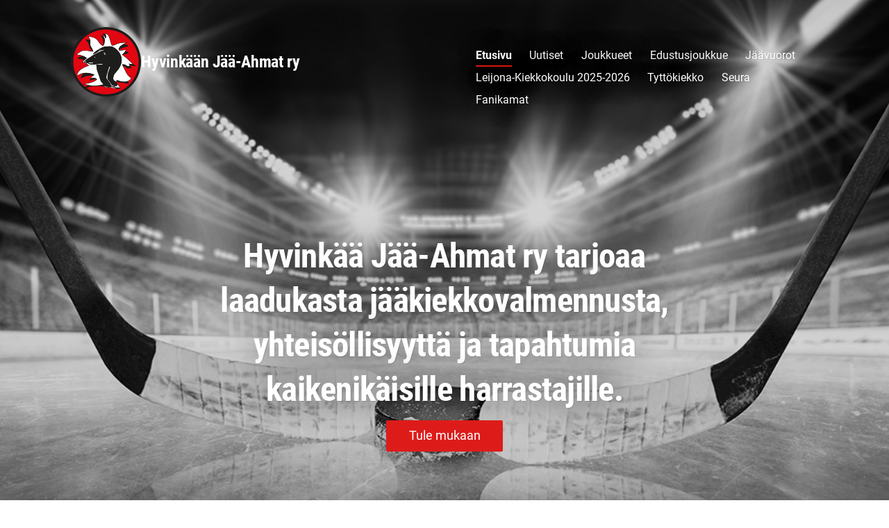

--- FILE ---
content_type: text/html; charset=utf-8
request_url: https://www.ahmat.eu/?x222107=1554638
body_size: 11356
content:
<!DOCTYPE html>
<html class="no-js" lang="fi" data-consentbannerenabled>

<head>
  <title>Hyvinkään Jää-ahmat – Jääkiekon ja liikunnan iloa kaiken ikäisille - Hyvinkään Jää-Ahmat ry</title>
  <meta charset="utf-8">
  <meta name="viewport" content="width=device-width,initial-scale=1.0">
  <link rel="preconnect" href="https://fonts.avoine.com" crossorigin>
  <link rel="preconnect" href="https://bin.yhdistysavain.fi" crossorigin>
  <script data-cookieconsent="ignore">
    document.documentElement.classList.replace('no-js', 'js')
  </script>
  
  <link href="https://fonts.avoine.com/fonts/roboto-condensed/ya.css" rel="stylesheet" class="font-import"><link href="https://fonts.avoine.com/fonts/roboto/ya.css" rel="stylesheet" class="font-import">
  <link rel="stylesheet" href="/@css/browsing-1.css?b1768554759s1731142480800">
  
<link rel="canonical" href="https://www.ahmat.eu/"><meta name="description" content="Hyvinkään Jää-Ahmat on aktiivinen jääkiekkoseura, joka tarjoaa laadukasta valmennusta ja yhteisöllisiä tapahtumia kaikenikäisille. Liity mukaan"><link rel="image_src" href="https://bin.yhdistysavain.fi/1581046/JdtgGc6Xj2pRMUgF2lHJ0bAmM3/Bauer%20logo%20.jpg"><meta itemprop="name" content="Hyvinkään Jää-ahmat – Jääkiekon ja liikunnan iloa kaiken ikäisille"><meta itemprop="url" content="https://www.ahmat.eu/"><meta itemprop="image" content="https://bin.yhdistysavain.fi/1581046/JdtgGc6Xj2pRMUgF2lHJ0bAmM3/Bauer%20logo%20.jpg"><meta property="og:type" content="website"><meta property="og:title" content="Hyvinkään Jää-ahmat – Jääkiekon ja liikunnan iloa kaiken ikäisille"><meta property="og:url" content="https://www.ahmat.eu/"><meta property="og:image" content="https://bin.yhdistysavain.fi/1581046/JdtgGc6Xj2pRMUgF2lHJ0bAmM3/Bauer%20logo%20.jpg"><meta property="og:image:width" content="940"><meta property="og:image:height" content="286"><meta property="og:description" content="Hyvinkään Jää-Ahmat on aktiivinen jääkiekkoseura, joka tarjoaa laadukasta valmennusta ja yhteisöllisiä tapahtumia kaikenikäisille. Liity mukaan"><meta property="og:site_name" content="Hyvinkään Jää-Ahmat ry"><meta name="twitter:card" content="summary_large_image"><meta name="twitter:title" content="Hyvinkään Jää-ahmat – Jääkiekon ja liikunnan iloa kaiken ikäisille"><meta name="twitter:description" content="Hyvinkään Jää-Ahmat on aktiivinen jääkiekkoseura, joka tarjoaa laadukasta valmennusta ja yhteisöllisiä tapahtumia kaikenikäisille. Liity mukaan"><meta name="twitter:image" content="https://bin.yhdistysavain.fi/1581046/JdtgGc6Xj2pRMUgF2lHJ0bAmM3/Bauer%20logo%20.jpg"><link rel="preload" as="image" href="https://bin.yhdistysavain.fi/1581046/2N4fKokxLKwY3M8UjSS00b0--H/Ja%CC%88a%CC%88ahmat%20logo%20syva%CC%88tty.png"><link rel="preload" as="image" href="https://bin.yhdistysavain.fi/1581046/KaFCnmsdUwUeLsg5onRU0bAmC5/ja%CC%88a%CC%88ahmat%20ry%20.png" imagesrcset="https://bin.yhdistysavain.fi/1581046/KaFCnmsdUwUeLsg5onRU0bAmC5@500&#x3D;n2JzLKSyxN/ja%CC%88a%CC%88ahmat%20ry%20.png 500w, https://bin.yhdistysavain.fi/1581046/KaFCnmsdUwUeLsg5onRU0bAmC5/ja%CC%88a%CC%88ahmat%20ry%20.png 1200w">

  
  <script type="module" src="/@res/ssr-browsing/ssr-browsing.js?b1768554759"></script>
</head>

<body data-styles-page-id="1">
  
  
  <div id="app" class=""><a class="skip-link noindex" href="#start-of-content">Siirry sivun sisältöön</a><div class="bartender"><!----><div class="d4-mobile-bar noindex"><!----><div class="d4-mobile-bar__col d4-mobile-bar__col--fill"><button class="d4-mobile-bar__item d4-offcanvas-toggle" data-bartender-toggle="top"><span aria-hidden="true" class="icon d4-offcanvas-toggle__icon"><svg style="fill: currentColor; width: 17px; height: 17px" width="1792" height="1792" viewBox="0 0 1792 1792" xmlns="http://www.w3.org/2000/svg">
  <path d="M1664 1344v128q0 26-19 45t-45 19h-1408q-26 0-45-19t-19-45v-128q0-26 19-45t45-19h1408q26 0 45 19t19 45zm0-512v128q0 26-19 45t-45 19h-1408q-26 0-45-19t-19-45v-128q0-26 19-45t45-19h1408q26 0 45 19t19 45zm0-512v128q0 26-19 45t-45 19h-1408q-26 0-45-19t-19-45v-128q0-26 19-45t45-19h1408q26 0 45 19t19 45z"/>
</svg>
</span><span class="d4-offcanvas-toggle__text">Valikko</span></button></div><!----></div><div class="d4-canvas bartender__content"><header><div class="d4-background-layers"><div class="d4-background-layer d4-background-layer--brightness"></div><div class="d4-background-layer d4-background-layer--overlay"></div><div class="d4-background-layer d4-background-layer--fade"></div></div><div class="d4-header-wrapper"><!----><div class="flex"><div class="flex__logo"><a class="d4-logo d4-logo--horizontal d4-logo--legacy noindex" href="/"><div class="d4-logo__image"></div><div class="d4-logo__textWrap"><span class="d4-logo__text">Hyvinkään Jää-Ahmat ry</span></div></a></div><div class="flex__nav"><nav class="d4-main-nav"><ul class="d4-main-nav__list" tabindex="-1"><!--[--><li class="d4-main-nav__item d4-main-nav__item--level-1 d4-main-nav__item--current"><a class="d4-main-nav__link" href="/" aria-current="page"><!----><span class="d4-main-nav__title">Etusivu</span><!----></a><!----></li><li class="d4-main-nav__item d4-main-nav__item--level-1"><a class="d4-main-nav__link" href="/uutiset/" aria-current="false"><!----><span class="d4-main-nav__title">Uutiset</span><!----></a><!----></li><li class="d4-main-nav__item d4-main-nav__item--level-1 nav__item--has-children"><a class="d4-main-nav__link" href="/joukkueet/" aria-current="false"><!----><span class="d4-main-nav__title">Joukkueet</span><!----></a><!----></li><li class="d4-main-nav__item d4-main-nav__item--level-1"><a class="d4-main-nav__link" href="/edustusjoukkue/" aria-current="false"><!----><span class="d4-main-nav__title">Edustusjoukkue</span><!----></a><!----></li><li class="d4-main-nav__item d4-main-nav__item--level-1"><a class="d4-main-nav__link" href="/jaavuorot/" aria-current="false"><!----><span class="d4-main-nav__title">Jäävuorot</span><!----></a><!----></li><li class="d4-main-nav__item d4-main-nav__item--level-1"><a class="d4-main-nav__link" href="/leijona-kiekkokoulu-2025-2026/" aria-current="false"><!----><span class="d4-main-nav__title">Leijona-Kiekkokoulu 2025-2026</span><!----></a><!----></li><li class="d4-main-nav__item d4-main-nav__item--level-1"><a class="d4-main-nav__link" href="/tyttokiekko/" aria-current="false"><!----><span class="d4-main-nav__title">Tyttökiekko</span><!----></a><!----></li><li class="d4-main-nav__item d4-main-nav__item--level-1 nav__item--has-children"><a class="d4-main-nav__link" href="/seura/" aria-current="false"><!----><span class="d4-main-nav__title">Seura</span><!----></a><!----></li><li class="d4-main-nav__item d4-main-nav__item--level-1"><a class="d4-main-nav__link" href="/fanikamat/" aria-current="false"><!----><span class="d4-main-nav__title">Fanikamat</span><!----></a><!----></li><!--]--></ul></nav></div></div></div><!--[--><div class="d4-canvas-wrapper" id="start-of-content"><div class="zone-container"><div class="zone" data-zone-id="10header"><!----><!--[--><!--[--><div class="widget-container" id="wc-MFu0riZ02vOvyBK0T3o4"><div id="widget-MFu0riZ02vOvyBK0T3o4" class="widget widget-text"><!--[--><div><h1 style="text-align:center">Hyvinkää Jää-Ahmat ry tarjoaa laadukasta jääkiekkovalmennusta, yhteisöllisyyttä ja tapahtumia kaikenikäisille harrastajille.</h1></div><!--]--></div></div><!--]--><!--[--><div class="widget-container" id="wc-nbD3mZnPdjtF4FSQsvOR"><div id="widget-nbD3mZnPdjtF4FSQsvOR" class="widget widget-calltoaction widget-calltoaction--center"><!--[--><a href="/seura/jasenyys/" class="d4-button d4-button--spacing-normal d4-button--color-primary d4-button--icon-left d4-button--context-website d4-button--text-center" style="" aria-disabled="false" target="_blank"><div class="d4-button__content"><!----><span class="d4-button__text">Tule mukaan</span></div><!----><!----></a><!--]--></div></div><!--]--><!--]--><!----></div><!----></div></div><!--]--></header><div class="d4-canvas-wrapper"><div class="content"><main role="main"><div class="zone-container"><div class="zone" data-zone-id="50main"><!----><!--[--><!--[--><div id="wc-icKyQAG3IAFfjJRetrpD" class="grid"><!----><!----><!--[--><div class="col col--20 col--first"><!--[--><div class="widget-container" id="wc-Q8PVZmBtMjc81phdw7rO"><div id="widget-Q8PVZmBtMjc81phdw7rO" class="widget widget-image"><!--[--><figure class="widget-image__figure"><div class="d4-image-container" style="max-width:940px;"><div style="padding-bottom:30.425531914893618%;"><img src="https://bin.yhdistysavain.fi/1581046/JdtgGc6Xj2pRMUgF2lHJ0bAmM3/Bauer%20logo%20.jpg" srcset="https://bin.yhdistysavain.fi/1581046/JdtgGc6Xj2pRMUgF2lHJ0bAmM3@500=dXxnPMkrQB/Bauer%20logo%20.jpg 500w, https://bin.yhdistysavain.fi/1581046/JdtgGc6Xj2pRMUgF2lHJ0bAmM3/Bauer%20logo%20.jpg 940w" width="940" height="286" alt></div></div><!----></figure><!--]--></div></div><div class="widget-container" id="wc-HsdL6B7o9x70Gi67q4yx"><div id="widget-HsdL6B7o9x70Gi67q4yx" class="widget widget-image"><!--[--><figure class="widget-image__figure"><div class="d4-image-container" style="max-width:766px;"><a href="https://www.konecranes.com" target="_blank" aria-label="Siirry sivulle https://www.konecranes.com" style="padding-bottom:39.81723237597911%;"><img src="https://bin.yhdistysavain.fi/1581046/MYwOq3zb8m70d0QSXmW70bAmN4/Konecranes%20logo.png" srcset="https://bin.yhdistysavain.fi/1581046/MYwOq3zb8m70d0QSXmW70bAmN4@500=eSMNvf0NLc/Konecranes%20logo.png 500w, https://bin.yhdistysavain.fi/1581046/MYwOq3zb8m70d0QSXmW70bAmN4/Konecranes%20logo.png 766w" width="766" height="305" alt></a></div><!----></figure><!--]--></div></div><!--]--></div><div class="col col--20"><!--[--><div class="widget-container" id="wc-5RH6WKY2MSKlbB6VV2he"><div id="widget-5RH6WKY2MSKlbB6VV2he" class="widget widget-image"><!--[--><figure class="widget-image__figure"><div class="d4-image-container" style="max-width:1337px;"><a href="https://www.elamanisankari.fi" target="_blank" aria-label="Siirry sivulle https://www.elamanisankari.fi" style="padding-bottom:46.148092744951384%;"><img src="https://bin.yhdistysavain.fi/1581046/97etJ2Ljqb3Bf6faMoRC0bAmMJ@1000=CHuuPW5chU/Ela%CC%88ma%CC%88ni%20sankari%20logo.png" srcset="https://bin.yhdistysavain.fi/1581046/97etJ2Ljqb3Bf6faMoRC0bAmMJ@500=5ugCnF6us0/Ela%CC%88ma%CC%88ni%20sankari%20logo.png 500w, https://bin.yhdistysavain.fi/1581046/97etJ2Ljqb3Bf6faMoRC0bAmMJ@1000=CHuuPW5chU/Ela%CC%88ma%CC%88ni%20sankari%20logo.png 1000w, https://bin.yhdistysavain.fi/1581046/97etJ2Ljqb3Bf6faMoRC0bAmMJ/Ela%CC%88ma%CC%88ni%20sankari%20logo.png 1337w" width="1337" height="617" alt></a></div><!----></figure><!--]--></div></div><div class="widget-container" id="wc-oZIewoc1Mm31Yx14wqH7"><div id="widget-oZIewoc1Mm31Yx14wqH7" class="widget widget-image"><!--[--><figure class="widget-image__figure"><div class="d4-image-container" style="max-width:940px;"><div style="padding-bottom:27.02127659574468%;"><img src="https://bin.yhdistysavain.fi/1581046/EYMG0eGoionn0fCdmv590bAmMp/Intersport%20easton%20logo.jpeg" srcset="https://bin.yhdistysavain.fi/1581046/EYMG0eGoionn0fCdmv590bAmMp@500=PnNxaxfVwA/Intersport%20easton%20logo.jpeg 500w, https://bin.yhdistysavain.fi/1581046/EYMG0eGoionn0fCdmv590bAmMp/Intersport%20easton%20logo.jpeg 940w" width="940" height="254" alt></div></div><!----></figure><!--]--></div></div><!--]--></div><div class="col col--20 col--last"><!--[--><div class="widget-container" id="wc-n3nARFH260bj02jeZoPH"><div id="widget-n3nARFH260bj02jeZoPH" class="widget widget-image"><!--[--><figure class="widget-image__figure"><div class="d4-image-container" style="max-width:400px;"><a href="https://gutz.fi/fi/" target="_blank" aria-label="Siirry sivulle https://gutz.fi/fi/" style="padding-bottom:50%;"><img src="https://bin.yhdistysavain.fi/1581046/w3eAcMG4b5ePwkSR2eYN0bAmMY/Gutz.fi%20logo.jpg" width="400" height="200" alt></a></div><!----></figure><!--]--></div></div><div class="widget-container" id="wc-jZuR2gGhCtFiYFOUqvZE"><div id="widget-jZuR2gGhCtFiYFOUqvZE" class="widget widget-image"><!--[--><figure class="widget-image__figure"><div class="d4-image-container" style="max-width:640px;"><div style="padding-bottom:25.625%;"><img src="https://bin.yhdistysavain.fi/1581046/OJa7lbk6Tw1C5EyK94b60bAmNI/OP%20uusimaa%20logo.png" width="640" height="164" alt></div></div><!----></figure><!--]--></div></div><!--]--></div><!--]--></div><!--]--><!--[--><div class="widget-container" id="wc-dwWaRaw8Zg3rY6qFOQFH"><div id="widget-dwWaRaw8Zg3rY6qFOQFH" class="widget widget-spacer" style="padding-bottom:7%;"><!--[--><!--]--></div></div><!--]--><!--[--><div class="widget-container" id="wc-T6U657Jhjwx7agFC2Ris"><div id="widget-T6U657Jhjwx7agFC2Ris" class="widget widget-news"><!--[--><div class="widget-news-articles-images"><!--[--><a href="/uutiset/hyri-u18-haastajajoukkue/" class="d4-widget-news-article"><div class="d4-widget-news-article-content"><h3 class="d4-arrow-heading d4-widget-news-article-heading"><!--[--><!--]--> HYRI U18 Haastajajoukkue 2026-2027 <span aria-hidden="true" class="icon d4-arrow-heading__caret"><svg style="fill: currentColor; width: 16px; height: 16px" width="1792" height="1792" viewBox="0 0 1792 1792" xmlns="http://www.w3.org/2000/svg">
  <path d="M1152 896q0 26-19 45l-448 448q-19 19-45 19t-45-19-19-45v-896q0-26 19-45t45-19 45 19l448 448q19 19 19 45z" fill="currentColor"/>
</svg>
</span></h3><p class="d4-widget-news-article-date">16.1.2026</p><p class="d4-widget-news-article-description">HYRI perustaa kaudelle 2026-2027 U18 haastajaryhmän pelaajamäärän niin salliessa.. Joukkue toimii Hyvinkäällä. Tällä pyritään tehostamaan ikäluokan eri joukkueiden välistä yhteistyötä. Lisää…</p></div><!----></a><a href="/uutiset/jaa-ahmat-kehityspaiva-u12-u15-2/" class="d4-widget-news-article"><div class="d4-widget-news-article-content"><h3 class="d4-arrow-heading d4-widget-news-article-heading"><!--[--><!--]--> Jää-Ahmat Kehityspäivä U12-U15 <span aria-hidden="true" class="icon d4-arrow-heading__caret"><svg style="fill: currentColor; width: 16px; height: 16px" width="1792" height="1792" viewBox="0 0 1792 1792" xmlns="http://www.w3.org/2000/svg">
  <path d="M1152 896q0 26-19 45l-448 448q-19 19-45 19t-45-19-19-45v-896q0-26 19-45t45-19 45 19l448 448q19 19 19 45z" fill="currentColor"/>
</svg>
</span></h3><p class="d4-widget-news-article-date">7.1.2026</p><p class="d4-widget-news-article-description">Ti 17.02. U12-U15 Kehityspäivä klo 8:00-15:00 Hinta 60€ Tervetuloa talviloman Jää-Ahmat SkillCamp kehityspäivälle. Kehityspäivä on tarkoitettu kaikille U12-U15 syntyneille pelaajille. Päivä sisältää…</p></div><!----></a><a href="/uutiset/jaa-ahmat-kehityspaiva-u9-u11/" class="d4-widget-news-article"><div class="d4-widget-news-article-content"><h3 class="d4-arrow-heading d4-widget-news-article-heading"><!--[--><!--]--> Jää-Ahmat Kehityspäivä U9-U11 <span aria-hidden="true" class="icon d4-arrow-heading__caret"><svg style="fill: currentColor; width: 16px; height: 16px" width="1792" height="1792" viewBox="0 0 1792 1792" xmlns="http://www.w3.org/2000/svg">
  <path d="M1152 896q0 26-19 45l-448 448q-19 19-45 19t-45-19-19-45v-896q0-26 19-45t45-19 45 19l448 448q19 19 19 45z" fill="currentColor"/>
</svg>
</span></h3><p class="d4-widget-news-article-date">7.1.2026</p><p class="d4-widget-news-article-description">Ma 16.02. U9-U11 Kehityspäivä klo 8:00-15:00 Hinta 60€ Tervetuloa talviloman Jää-Ahmat SkillCamp kehityspäivälle. Kehityspäivä on tarkoitettu kaikille U9-U11 syntyneille pelaajille. Päivä sisältää 2x…</p></div><!----></a><!--]--><div class="d4-widget-news-article-more-news"><a href="/uutiset/">Aiempia uutisia</a><!----><!----></div></div><!--]--></div></div><!--]--><!--[--><div class="widget-container" id="wc-yYT6keImQ3bo2VJXPJDc"><div id="widget-yYT6keImQ3bo2VJXPJDc" class="widget widget-spacer" style="padding-bottom:7%;"><!--[--><!--]--></div></div><!--]--><!--[--><div class="widget-container" id="wc-SXsGcTipQP4CRniILiC2"><div id="widget-SXsGcTipQP4CRniILiC2" class="widget widget-text"><!--[--><div><h1 style="text-align:center">Seuraa meitä somessa</h1></div><!--]--></div></div><!--]--><!--[--><div class="widget-container" id="wc-DbBAZXNGj0Pff5EsplPU"><div id="widget-DbBAZXNGj0Pff5EsplPU" class="widget widget-spacer" style="padding-bottom:2%;"><!--[--><!--]--></div></div><!--]--><!--[--><div id="wc-jgmadmjSdThY7tVXq9On" class="grid"><!----><!----><!--[--><div class="col col--30 col--first"><!--[--><div class="widget-container" id="wc-Rm1MtGrIzheRJJxH3RsP"><div id="widget-Rm1MtGrIzheRJJxH3RsP" class="widget widget-facebook"><!--[--><div class="facebook-wrapper" style="height:0px;"><div class="widget-content-error"><div><span aria-hidden="true" class="icon"><svg style="fill: currentColor; width: 64px; height: 64px" xmlns="http://www.w3.org/2000/svg" viewBox="0 0 576 512"><path d="M248.747 204.705l6.588 112c.373 6.343 5.626 11.295 11.979 11.295h41.37a12 12 0 0 0 11.979-11.295l6.588-112c.405-6.893-5.075-12.705-11.979-12.705h-54.547c-6.903 0-12.383 5.812-11.978 12.705zM330 384c0 23.196-18.804 42-42 42s-42-18.804-42-42 18.804-42 42-42 42 18.804 42 42zm-.423-360.015c-18.433-31.951-64.687-32.009-83.154 0L6.477 440.013C-11.945 471.946 11.118 512 48.054 512H527.94c36.865 0 60.035-39.993 41.577-71.987L329.577 23.985zM53.191 455.002L282.803 57.008c2.309-4.002 8.085-4.002 10.394 0l229.612 397.993c2.308 4-.579 8.998-5.197 8.998H58.388c-4.617.001-7.504-4.997-5.197-8.997z"/></svg></span><span class="noindex">Facebook-sivun näyttäminen ei onnistunut. Tarkista markkinointievästeiden hyväksyminen ja selaimen yksityisyysasetukset.</span></div></div><!----></div><!--]--></div></div><!--]--></div><div class="col col--30 col--last"><!--[--><div class="widget-container" id="wc-jy7hwud1z2ZFsbZrx37v"><div id="widget-jy7hwud1z2ZFsbZrx37v" class="widget widget-image"><!--[--><figure class="widget-image__figure"><div class="d4-image-container" style="max-width:3000px;"><a href="https://www.instagram.com/jaaahmat/" target="_blank" aria-label="Siirry sivulle https://www.instagram.com/jaaahmat/" style="padding-bottom:100%;"><img data-src="https://bin.yhdistysavain.fi/1581046/BbHv5j0Q0JgFuENCMZyh0bAm53@1000=gDMhgALE8a/Ja%CC%88a%CC%88ahmat%20instagram.png" data-srcset="https://bin.yhdistysavain.fi/1581046/BbHv5j0Q0JgFuENCMZyh0bAm53@500=nCqmq5MIj8/Ja%CC%88a%CC%88ahmat%20instagram.png 500w, https://bin.yhdistysavain.fi/1581046/BbHv5j0Q0JgFuENCMZyh0bAm53@1000=gDMhgALE8a/Ja%CC%88a%CC%88ahmat%20instagram.png 1000w, https://bin.yhdistysavain.fi/1581046/BbHv5j0Q0JgFuENCMZyh0bAm53@1500=7Lc7qmqc4z/Ja%CC%88a%CC%88ahmat%20instagram.png 1500w, https://bin.yhdistysavain.fi/1581046/BbHv5j0Q0JgFuENCMZyh0bAm53@2000=V6gddLug1i/Ja%CC%88a%CC%88ahmat%20instagram.png 2000w, https://bin.yhdistysavain.fi/1581046/BbHv5j0Q0JgFuENCMZyh0bAm53@2500=GjzvgxTyln/Ja%CC%88a%CC%88ahmat%20instagram.png 2500w, https://bin.yhdistysavain.fi/1581046/BbHv5j0Q0JgFuENCMZyh0bAm53/Ja%CC%88a%CC%88ahmat%20instagram.png 3000w" width="3000" height="3000" alt="Hyvinkään Jää-ahmojen instagram profiilikuva"></a></div><figcaption class="widget-image__figcaption">Hyvinkään Jää-ahmojen instagram</figcaption></figure><!--]--></div></div><!--]--></div><!--]--></div><!--]--><!--[--><div class="widget-container" id="wc-k7qA7An94O1Fcue6i8ld"><div id="widget-k7qA7An94O1Fcue6i8ld" class="widget widget-spacer" style="padding-bottom:10%;"><!--[--><!--]--></div></div><!--]--><!--[--><div id="wc-NAhPOFQHKCOwdXswWL8D" class="grid"><!----><!----><!--[--><div class="col col--30 col--first"><!--[--><div class="widget-container" id="wc-1h2ZbDUXNvFErsCMuDce"><div id="widget-1h2ZbDUXNvFErsCMuDce" class="widget widget-text"><!--[--><div><h1>Ota yhteyttä</h1><h2> </h2><h2><strong>Hyvinkään Jää-Ahmat ry</strong></h2><ul><li>Vaiveronkatu 70, 05880 Hyvinkää </li><li>toimisto(at)ahmat.eu</li></ul></div><!--]--></div></div><div class="widget-container" id="wc-EuPgJRz4WvCLQyILMcyt"><div id="widget-EuPgJRz4WvCLQyILMcyt" class="widget widget-text"><!--[--><div><p> </p><p>Hyvinkään Jää-Ahmoissa jääkiekko on täynnä vauhtia, riemua ja huikeaa yhteishenkeä! Opi uutta, kehity taitavien valmentajien kanssa ja löydä uusia ystäviä. Tule mukaan ja koe pelaamisen ilo!</p></div><!--]--></div></div><!--]--></div><div class="col col--30 col--last"><!--[--><div class="widget-container" id="wc-W2Yf4QTOi9JQNtoBhqcE"><div id="widget-W2Yf4QTOi9JQNtoBhqcE" class="widget widget-image"><!--[--><figure class="widget-image__figure"><div class="d4-image-container" style="max-width:800px;"><a href="/" aria-label="Siirry sivulle /" style="padding-bottom:99.5%;"><img data-src="https://bin.yhdistysavain.fi/1581046/zhejGtMTv6GTEldUbDLi0bBC3X/Ja%CC%88a%CC%88ahmat%20logo%20syva%CC%88tty.jpg" data-srcset="https://bin.yhdistysavain.fi/1581046/zhejGtMTv6GTEldUbDLi0bBC3X@500=mqpPm4Edi1/Ja%CC%88a%CC%88ahmat%20logo%20syva%CC%88tty.jpg 500w, https://bin.yhdistysavain.fi/1581046/zhejGtMTv6GTEldUbDLi0bBC3X/Ja%CC%88a%CC%88ahmat%20logo%20syva%CC%88tty.jpg 800w" width="800" height="796" alt="Jää-Ahmat logo"></a></div><!----></figure><!--]--></div></div><!--]--></div><!--]--></div><!--]--><!--[--><div id="wc-QYqeDqMGnlcPdJzjTTe5" class="grid"><!----><!----><!--[--><div class="col col--30 col--first"><!--[--><div class="widget-container" id="wc-akefzloXHwigQY4PEBEW"><div id="widget-akefzloXHwigQY4PEBEW" class="widget widget-calltoaction"><!--[--><a href="/seura/jasenyys/" class="d4-button d4-button--spacing-normal d4-button--color-primary d4-button--icon-left d4-button--context-website d4-button--text-center" style="width:100%;" aria-disabled="false" target="_blank"><div class="d4-button__content"><!----><span class="d4-button__text">Tule mukaan</span></div><!----><!----></a><!--]--></div></div><!--]--></div><div class="col col--30 col--last"><!--[--><div class="widget-container" id="wc-brmcrDNycRMIss4evvJp"><div id="widget-brmcrDNycRMIss4evvJp" class="widget widget-spacer" style="padding-bottom:5%;"><!--[--><!--]--></div></div><!--]--></div><!--]--></div><!--]--><!--]--><!----></div><!----></div></main></div><footer class="d4-footer"><div class="d4-footer__wrap flex"><div class="d4-footer__copylogin copylogin"><span><a id="login-link" href="/@admin/website/?page=%2F" target="_top" rel="nofollow" aria-label="Kirjaudu sivustolle"> © </a> Hyvinkään Jää-Ahmat ry</span></div><div class="d4-footer__menu footer-menu" data-widget-edit-tip=""><ul><li><a href="https://www.ahmat.eu/seura/tietosuojaseloste/">Tietosuojaseloste</a></li><li><a href="/@cookies">Evästeet</a></li><li class="footer-menu__iconItem"><a class="footer-menu__iconLink" href="https://www.facebook.com/hyvinkaanahmat" target="_blank"><span aria-hidden="true" class="icon footer-menu__icon"><svg style="fill: currentColor; width: 16px; height: 16px" width="1792" height="1792" viewBox="0 0 1792 1792" xmlns="http://www.w3.org/2000/svg" fill="#819798">
  <path d="M1343 12v264h-157q-86 0-116 36t-30 108v189h293l-39 296h-254v759h-306v-759h-255v-296h255v-218q0-186 104-288.5t277-102.5q147 0 228 12z"/>
</svg>
</span><span class="sr-only">Facebook</span></a></li><!----><li class="footer-menu__iconItem"><a class="footer-menu__iconLink" href="https://www.instagram.com/jaaahmat/" target="_blank"><span aria-hidden="true" class="icon footer-menu__icon"><svg style="fill: currentColor; width: 16px; height: 16px" xmlns="http://www.w3.org/2000/svg" viewBox="0 0 448 512">
  <path d="M224.1 141c-63.6 0-114.9 51.3-114.9 114.9s51.3 114.9 114.9 114.9S339 319.5 339 255.9 287.7 141 224.1 141zm0 189.6c-41.1 0-74.7-33.5-74.7-74.7s33.5-74.7 74.7-74.7 74.7 33.5 74.7 74.7-33.6 74.7-74.7 74.7zm146.4-194.3c0 14.9-12 26.8-26.8 26.8-14.9 0-26.8-12-26.8-26.8s12-26.8 26.8-26.8 26.8 12 26.8 26.8zm76.1 27.2c-1.7-35.9-9.9-67.7-36.2-93.9-26.2-26.2-58-34.4-93.9-36.2-37-2.1-147.9-2.1-184.9 0-35.8 1.7-67.6 9.9-93.9 36.1s-34.4 58-36.2 93.9c-2.1 37-2.1 147.9 0 184.9 1.7 35.9 9.9 67.7 36.2 93.9s58 34.4 93.9 36.2c37 2.1 147.9 2.1 184.9 0 35.9-1.7 67.7-9.9 93.9-36.2 26.2-26.2 34.4-58 36.2-93.9 2.1-37 2.1-147.8 0-184.8zM398.8 388c-7.8 19.6-22.9 34.7-42.6 42.6-29.5 11.7-99.5 9-132.1 9s-102.7 2.6-132.1-9c-19.6-7.8-34.7-22.9-42.6-42.6-11.7-29.5-9-99.5-9-132.1s-2.6-102.7 9-132.1c7.8-19.6 22.9-34.7 42.6-42.6 29.5-11.7 99.5-9 132.1-9s102.7-2.6 132.1 9c19.6 7.8 34.7 22.9 42.6 42.6 11.7 29.5 9 99.5 9 132.1s2.7 102.7-9 132.1z"/>
</svg>
</span><span class="sr-only">Instagram</span></a></li><li><a href="https://www.yhdistysavain.fi" class="made-with" target="_blank" rel="noopener">Tehty Yhdistysavaimella</a></li></ul></div></div></footer></div></div><div class="d4-offcanvas d4-offcanvas--top bartender__bar bartender__bar--top" aria-label="Valikko" mode="float"><!----><nav class="d4-mobile-nav"><ul class="d4-mobile-nav__list" tabindex="-1"><!--[--><li class="d4-mobile-nav__item d4-mobile-nav__item--level-1 d4-mobile-nav__item--current"><a class="d4-mobile-nav__link" href="/" aria-current="page"><!----><span class="d4-mobile-nav__title">Etusivu</span><!----></a><!----></li><li class="d4-mobile-nav__item d4-mobile-nav__item--level-1"><a class="d4-mobile-nav__link" href="/uutiset/" aria-current="false"><!----><span class="d4-mobile-nav__title">Uutiset</span><!----></a><!----></li><li class="d4-mobile-nav__item d4-mobile-nav__item--level-1 d4-mobile-nav__item--has-children"><a class="d4-mobile-nav__link" href="/joukkueet/" aria-current="false"><!----><span class="d4-mobile-nav__title">Joukkueet</span><!----></a><!--[--><button class="navExpand navExpand--active" data-text-expand="Näytä sivun Joukkueet alasivut" data-text-unexpand="Piilota sivun Joukkueet alasivut" aria-label="Näytä sivun Joukkueet alasivut" aria-controls="nav__list--12" aria-expanded="true"><span aria-hidden="true" class="icon navExpand__icon navExpand__icon--plus"><svg style="fill: currentColor; width: 14px; height: 14px" width="11" height="11" viewBox="0 0 11 11" xmlns="http://www.w3.org/2000/svg">
  <path d="M11 5.182v.636c0 .227-.08.42-.24.58-.158.16-.35.238-.578.238H6.636v3.546c0 .227-.08.42-.238.58-.16.158-.353.238-.58.238h-.636c-.227 0-.42-.08-.58-.24-.16-.158-.238-.35-.238-.578V6.636H.818c-.227 0-.42-.08-.58-.238C.08 6.238 0 6.045 0 5.818v-.636c0-.227.08-.42.24-.58.158-.16.35-.238.578-.238h3.546V.818c0-.227.08-.42.238-.58.16-.158.353-.238.58-.238h.636c.227 0 .42.08.58.24.16.158.238.35.238.578v3.546h3.546c.227 0 .42.08.58.238.158.16.238.353.238.58z" fill-rule="nonzero"/>
</svg>
</span><span aria-hidden="true" class="icon navExpand__icon navExpand__icon--minus"><svg style="fill: currentColor; width: 14px; height: 14px" width="1792" height="1792" viewBox="0 0 1792 1792" xmlns="http://www.w3.org/2000/svg">
  <path d="M1600 736v192q0 40-28 68t-68 28h-1216q-40 0-68-28t-28-68v-192q0-40 28-68t68-28h1216q40 0 68 28t28 68z"/>
</svg>
</span></button><ul class="d4-mobile-nav__list" tabindex="-1" id="nav__list--12" aria-label="Sivun Joukkueet alasivut"><!--[--><li class="d4-mobile-nav__item d4-mobile-nav__item--level-2 d4-mobile-nav__item--has-children"><a class="d4-mobile-nav__link" href="/joukkueet/hyri-u18-09/" aria-current="false"><!----><span class="d4-mobile-nav__title">HyRi U18 (-09)</span><!----></a><!--[--><button class="navExpand navExpand--active" data-text-expand="Näytä sivun HyRi U18 (-09) alasivut" data-text-unexpand="Piilota sivun HyRi U18 (-09) alasivut" aria-label="Näytä sivun HyRi U18 (-09) alasivut" aria-controls="nav__list--162" aria-expanded="true"><span aria-hidden="true" class="icon navExpand__icon navExpand__icon--plus"><svg style="fill: currentColor; width: 14px; height: 14px" width="11" height="11" viewBox="0 0 11 11" xmlns="http://www.w3.org/2000/svg">
  <path d="M11 5.182v.636c0 .227-.08.42-.24.58-.158.16-.35.238-.578.238H6.636v3.546c0 .227-.08.42-.238.58-.16.158-.353.238-.58.238h-.636c-.227 0-.42-.08-.58-.24-.16-.158-.238-.35-.238-.578V6.636H.818c-.227 0-.42-.08-.58-.238C.08 6.238 0 6.045 0 5.818v-.636c0-.227.08-.42.24-.58.158-.16.35-.238.578-.238h3.546V.818c0-.227.08-.42.238-.58.16-.158.353-.238.58-.238h.636c.227 0 .42.08.58.24.16.158.238.35.238.578v3.546h3.546c.227 0 .42.08.58.238.158.16.238.353.238.58z" fill-rule="nonzero"/>
</svg>
</span><span aria-hidden="true" class="icon navExpand__icon navExpand__icon--minus"><svg style="fill: currentColor; width: 14px; height: 14px" width="1792" height="1792" viewBox="0 0 1792 1792" xmlns="http://www.w3.org/2000/svg">
  <path d="M1600 736v192q0 40-28 68t-68 28h-1216q-40 0-68-28t-28-68v-192q0-40 28-68t68-28h1216q40 0 68 28t28 68z"/>
</svg>
</span></button><ul class="d4-mobile-nav__list" tabindex="-1" id="nav__list--162" aria-label="Sivun HyRi U18 (-09) alasivut"><!--[--><li class="d4-mobile-nav__item d4-mobile-nav__item--level-3"><a class="d4-mobile-nav__link" href="/joukkueet/hyri-u18-09/toimihenkilot/" aria-current="false"><!----><span class="d4-mobile-nav__title">Toimihenkilöt</span><!----></a><!----></li><li class="d4-mobile-nav__item d4-mobile-nav__item--level-3"><a class="d4-mobile-nav__link" href="/joukkueet/hyri-u18-09/pelaajat-2/" aria-current="false"><!----><span class="d4-mobile-nav__title">Pelaajat</span><!----></a><!----></li><!--]--></ul><!--]--></li><li class="d4-mobile-nav__item d4-mobile-nav__item--level-2 d4-mobile-nav__item--has-children"><a class="d4-mobile-nav__link" href="/joukkueet/u15-11/" aria-current="false"><!----><span class="d4-mobile-nav__title">HyRi U15 (-11)</span><!----></a><!--[--><button class="navExpand navExpand--active" data-text-expand="Näytä sivun HyRi U15 (-11) alasivut" data-text-unexpand="Piilota sivun HyRi U15 (-11) alasivut" aria-label="Näytä sivun HyRi U15 (-11) alasivut" aria-controls="nav__list--226" aria-expanded="true"><span aria-hidden="true" class="icon navExpand__icon navExpand__icon--plus"><svg style="fill: currentColor; width: 14px; height: 14px" width="11" height="11" viewBox="0 0 11 11" xmlns="http://www.w3.org/2000/svg">
  <path d="M11 5.182v.636c0 .227-.08.42-.24.58-.158.16-.35.238-.578.238H6.636v3.546c0 .227-.08.42-.238.58-.16.158-.353.238-.58.238h-.636c-.227 0-.42-.08-.58-.24-.16-.158-.238-.35-.238-.578V6.636H.818c-.227 0-.42-.08-.58-.238C.08 6.238 0 6.045 0 5.818v-.636c0-.227.08-.42.24-.58.158-.16.35-.238.578-.238h3.546V.818c0-.227.08-.42.238-.58.16-.158.353-.238.58-.238h.636c.227 0 .42.08.58.24.16.158.238.35.238.578v3.546h3.546c.227 0 .42.08.58.238.158.16.238.353.238.58z" fill-rule="nonzero"/>
</svg>
</span><span aria-hidden="true" class="icon navExpand__icon navExpand__icon--minus"><svg style="fill: currentColor; width: 14px; height: 14px" width="1792" height="1792" viewBox="0 0 1792 1792" xmlns="http://www.w3.org/2000/svg">
  <path d="M1600 736v192q0 40-28 68t-68 28h-1216q-40 0-68-28t-28-68v-192q0-40 28-68t68-28h1216q40 0 68 28t28 68z"/>
</svg>
</span></button><ul class="d4-mobile-nav__list" tabindex="-1" id="nav__list--226" aria-label="Sivun HyRi U15 (-11) alasivut"><!--[--><li class="d4-mobile-nav__item d4-mobile-nav__item--level-3"><a class="d4-mobile-nav__link" href="/joukkueet/u15-11/toimihenkilot/" aria-current="false"><!----><span class="d4-mobile-nav__title">Toimihenkilöt</span><!----></a><!----></li><li class="d4-mobile-nav__item d4-mobile-nav__item--level-3"><a class="d4-mobile-nav__link" href="/joukkueet/u15-11/pelaajat/" aria-current="false"><!----><span class="d4-mobile-nav__title">Pelaajat</span><!----></a><!----></li><li class="d4-mobile-nav__item d4-mobile-nav__item--level-3"><a class="d4-mobile-nav__link" href="/joukkueet/u15-11/ota-yhteytta-joukkueeseen/" aria-current="false"><!----><span class="d4-mobile-nav__title">Ota yhteyttä joukkueeseen</span><!----></a><!----></li><li class="d4-mobile-nav__item d4-mobile-nav__item--level-3"><a class="d4-mobile-nav__link" href="/joukkueet/u15-11/some/" aria-current="false"><!----><span class="d4-mobile-nav__title">Some</span><!----></a><!----></li><li class="d4-mobile-nav__item d4-mobile-nav__item--level-3"><a class="d4-mobile-nav__link" href="/joukkueet/u15-11/joukkueen-tukeminen/" aria-current="false"><!----><span class="d4-mobile-nav__title">Joukkueen tukeminen</span><!----></a><!----></li><!--]--></ul><!--]--></li><li class="d4-mobile-nav__item d4-mobile-nav__item--level-2 d4-mobile-nav__item--has-children"><a class="d4-mobile-nav__link" href="/joukkueet/u13-12/" aria-current="false"><!----><span class="d4-mobile-nav__title">U14 (-12)</span><!----></a><!--[--><button class="navExpand navExpand--active" data-text-expand="Näytä sivun U14 (-12) alasivut" data-text-unexpand="Piilota sivun U14 (-12) alasivut" aria-label="Näytä sivun U14 (-12) alasivut" aria-controls="nav__list--234" aria-expanded="true"><span aria-hidden="true" class="icon navExpand__icon navExpand__icon--plus"><svg style="fill: currentColor; width: 14px; height: 14px" width="11" height="11" viewBox="0 0 11 11" xmlns="http://www.w3.org/2000/svg">
  <path d="M11 5.182v.636c0 .227-.08.42-.24.58-.158.16-.35.238-.578.238H6.636v3.546c0 .227-.08.42-.238.58-.16.158-.353.238-.58.238h-.636c-.227 0-.42-.08-.58-.24-.16-.158-.238-.35-.238-.578V6.636H.818c-.227 0-.42-.08-.58-.238C.08 6.238 0 6.045 0 5.818v-.636c0-.227.08-.42.24-.58.158-.16.35-.238.578-.238h3.546V.818c0-.227.08-.42.238-.58.16-.158.353-.238.58-.238h.636c.227 0 .42.08.58.24.16.158.238.35.238.578v3.546h3.546c.227 0 .42.08.58.238.158.16.238.353.238.58z" fill-rule="nonzero"/>
</svg>
</span><span aria-hidden="true" class="icon navExpand__icon navExpand__icon--minus"><svg style="fill: currentColor; width: 14px; height: 14px" width="1792" height="1792" viewBox="0 0 1792 1792" xmlns="http://www.w3.org/2000/svg">
  <path d="M1600 736v192q0 40-28 68t-68 28h-1216q-40 0-68-28t-28-68v-192q0-40 28-68t68-28h1216q40 0 68 28t28 68z"/>
</svg>
</span></button><ul class="d4-mobile-nav__list" tabindex="-1" id="nav__list--234" aria-label="Sivun U14 (-12) alasivut"><!--[--><li class="d4-mobile-nav__item d4-mobile-nav__item--level-3"><a class="d4-mobile-nav__link" href="/joukkueet/u13-12/ota-yhteytta-joukkueeseen-u13-12/" aria-current="false"><!----><span class="d4-mobile-nav__title">Ota yhteyttä joukkueeseen U13 (-12)</span><!----></a><!----></li><li class="d4-mobile-nav__item d4-mobile-nav__item--level-3"><a class="d4-mobile-nav__link" href="/joukkueet/u13-12/pelaajat/" aria-current="false"><!----><span class="d4-mobile-nav__title">Pelaajat</span><!----></a><!----></li><li class="d4-mobile-nav__item d4-mobile-nav__item--level-3"><a class="d4-mobile-nav__link" href="/joukkueet/u13-12/toimihenkilot/" aria-current="false"><!----><span class="d4-mobile-nav__title">Toimihenkilöt</span><!----></a><!----></li><!--]--></ul><!--]--></li><li class="d4-mobile-nav__item d4-mobile-nav__item--level-2"><a class="d4-mobile-nav__link" href="/joukkueet/u12-13/" aria-current="false"><!----><span class="d4-mobile-nav__title">U13 (-13)</span><!----></a><!----></li><li class="d4-mobile-nav__item d4-mobile-nav__item--level-2"><a class="d4-mobile-nav__link" href="/joukkueet/u11-14/" aria-current="false"><!----><span class="d4-mobile-nav__title">U12 (-14)</span><!----></a><!----></li><li class="d4-mobile-nav__item d4-mobile-nav__item--level-2 d4-mobile-nav__item--has-children"><a class="d4-mobile-nav__link" href="/joukkueet/u10-15/" aria-current="false"><!----><span class="d4-mobile-nav__title">U11 (-15)</span><!----></a><!--[--><button class="navExpand navExpand--active" data-text-expand="Näytä sivun U11 (-15) alasivut" data-text-unexpand="Piilota sivun U11 (-15) alasivut" aria-label="Näytä sivun U11 (-15) alasivut" aria-controls="nav__list--240" aria-expanded="true"><span aria-hidden="true" class="icon navExpand__icon navExpand__icon--plus"><svg style="fill: currentColor; width: 14px; height: 14px" width="11" height="11" viewBox="0 0 11 11" xmlns="http://www.w3.org/2000/svg">
  <path d="M11 5.182v.636c0 .227-.08.42-.24.58-.158.16-.35.238-.578.238H6.636v3.546c0 .227-.08.42-.238.58-.16.158-.353.238-.58.238h-.636c-.227 0-.42-.08-.58-.24-.16-.158-.238-.35-.238-.578V6.636H.818c-.227 0-.42-.08-.58-.238C.08 6.238 0 6.045 0 5.818v-.636c0-.227.08-.42.24-.58.158-.16.35-.238.578-.238h3.546V.818c0-.227.08-.42.238-.58.16-.158.353-.238.58-.238h.636c.227 0 .42.08.58.24.16.158.238.35.238.578v3.546h3.546c.227 0 .42.08.58.238.158.16.238.353.238.58z" fill-rule="nonzero"/>
</svg>
</span><span aria-hidden="true" class="icon navExpand__icon navExpand__icon--minus"><svg style="fill: currentColor; width: 14px; height: 14px" width="1792" height="1792" viewBox="0 0 1792 1792" xmlns="http://www.w3.org/2000/svg">
  <path d="M1600 736v192q0 40-28 68t-68 28h-1216q-40 0-68-28t-28-68v-192q0-40 28-68t68-28h1216q40 0 68 28t28 68z"/>
</svg>
</span></button><ul class="d4-mobile-nav__list" tabindex="-1" id="nav__list--240" aria-label="Sivun U11 (-15) alasivut"><!--[--><li class="d4-mobile-nav__item d4-mobile-nav__item--level-3"><a class="d4-mobile-nav__link" href="/joukkueet/u10-15/pelaajat/" aria-current="false"><!----><span class="d4-mobile-nav__title">Pelaajat</span><!----></a><!----></li><li class="d4-mobile-nav__item d4-mobile-nav__item--level-3"><a class="d4-mobile-nav__link" href="/joukkueet/u10-15/toimihenkilot/" aria-current="false"><!----><span class="d4-mobile-nav__title">Toimihenkilöt</span><!----></a><!----></li><!--]--></ul><!--]--></li><li class="d4-mobile-nav__item d4-mobile-nav__item--level-2 d4-mobile-nav__item--has-children"><a class="d4-mobile-nav__link" href="/joukkueet/u09-16/" aria-current="false"><!----><span class="d4-mobile-nav__title">U10 (-16)</span><!----></a><!--[--><button class="navExpand navExpand--active" data-text-expand="Näytä sivun U10 (-16) alasivut" data-text-unexpand="Piilota sivun U10 (-16) alasivut" aria-label="Näytä sivun U10 (-16) alasivut" aria-controls="nav__list--241" aria-expanded="true"><span aria-hidden="true" class="icon navExpand__icon navExpand__icon--plus"><svg style="fill: currentColor; width: 14px; height: 14px" width="11" height="11" viewBox="0 0 11 11" xmlns="http://www.w3.org/2000/svg">
  <path d="M11 5.182v.636c0 .227-.08.42-.24.58-.158.16-.35.238-.578.238H6.636v3.546c0 .227-.08.42-.238.58-.16.158-.353.238-.58.238h-.636c-.227 0-.42-.08-.58-.24-.16-.158-.238-.35-.238-.578V6.636H.818c-.227 0-.42-.08-.58-.238C.08 6.238 0 6.045 0 5.818v-.636c0-.227.08-.42.24-.58.158-.16.35-.238.578-.238h3.546V.818c0-.227.08-.42.238-.58.16-.158.353-.238.58-.238h.636c.227 0 .42.08.58.24.16.158.238.35.238.578v3.546h3.546c.227 0 .42.08.58.238.158.16.238.353.238.58z" fill-rule="nonzero"/>
</svg>
</span><span aria-hidden="true" class="icon navExpand__icon navExpand__icon--minus"><svg style="fill: currentColor; width: 14px; height: 14px" width="1792" height="1792" viewBox="0 0 1792 1792" xmlns="http://www.w3.org/2000/svg">
  <path d="M1600 736v192q0 40-28 68t-68 28h-1216q-40 0-68-28t-28-68v-192q0-40 28-68t68-28h1216q40 0 68 28t28 68z"/>
</svg>
</span></button><ul class="d4-mobile-nav__list" tabindex="-1" id="nav__list--241" aria-label="Sivun U10 (-16) alasivut"><!--[--><li class="d4-mobile-nav__item d4-mobile-nav__item--level-3"><a class="d4-mobile-nav__link" href="/joukkueet/u09-16/pelaajat/" aria-current="false"><!----><span class="d4-mobile-nav__title">Pelaajat</span><!----></a><!----></li><li class="d4-mobile-nav__item d4-mobile-nav__item--level-3"><a class="d4-mobile-nav__link" href="/joukkueet/u09-16/toimihenkilot/" aria-current="false"><!----><span class="d4-mobile-nav__title">Toimihenkilöt</span><!----></a><!----></li><!--]--></ul><!--]--></li><li class="d4-mobile-nav__item d4-mobile-nav__item--level-2 d4-mobile-nav__item--has-children"><a class="d4-mobile-nav__link" href="/joukkueet/u9-17/" aria-current="false"><!----><span class="d4-mobile-nav__title">U9 (-17)</span><!----></a><!--[--><button class="navExpand navExpand--active" data-text-expand="Näytä sivun U9 (-17) alasivut" data-text-unexpand="Piilota sivun U9 (-17) alasivut" aria-label="Näytä sivun U9 (-17) alasivut" aria-controls="nav__list--244" aria-expanded="true"><span aria-hidden="true" class="icon navExpand__icon navExpand__icon--plus"><svg style="fill: currentColor; width: 14px; height: 14px" width="11" height="11" viewBox="0 0 11 11" xmlns="http://www.w3.org/2000/svg">
  <path d="M11 5.182v.636c0 .227-.08.42-.24.58-.158.16-.35.238-.578.238H6.636v3.546c0 .227-.08.42-.238.58-.16.158-.353.238-.58.238h-.636c-.227 0-.42-.08-.58-.24-.16-.158-.238-.35-.238-.578V6.636H.818c-.227 0-.42-.08-.58-.238C.08 6.238 0 6.045 0 5.818v-.636c0-.227.08-.42.24-.58.158-.16.35-.238.578-.238h3.546V.818c0-.227.08-.42.238-.58.16-.158.353-.238.58-.238h.636c.227 0 .42.08.58.24.16.158.238.35.238.578v3.546h3.546c.227 0 .42.08.58.238.158.16.238.353.238.58z" fill-rule="nonzero"/>
</svg>
</span><span aria-hidden="true" class="icon navExpand__icon navExpand__icon--minus"><svg style="fill: currentColor; width: 14px; height: 14px" width="1792" height="1792" viewBox="0 0 1792 1792" xmlns="http://www.w3.org/2000/svg">
  <path d="M1600 736v192q0 40-28 68t-68 28h-1216q-40 0-68-28t-28-68v-192q0-40 28-68t68-28h1216q40 0 68 28t28 68z"/>
</svg>
</span></button><ul class="d4-mobile-nav__list" tabindex="-1" id="nav__list--244" aria-label="Sivun U9 (-17) alasivut"><!--[--><li class="d4-mobile-nav__item d4-mobile-nav__item--level-3"><a class="d4-mobile-nav__link" href="/joukkueet/u9-17/pelaajat/" aria-current="false"><!----><span class="d4-mobile-nav__title">Pelaajat</span><!----></a><!----></li><li class="d4-mobile-nav__item d4-mobile-nav__item--level-3"><a class="d4-mobile-nav__link" href="/joukkueet/u9-17/toimihenkilot/" aria-current="false"><!----><span class="d4-mobile-nav__title">Toimihenkilöt</span><!----></a><!----></li><!--]--></ul><!--]--></li><li class="d4-mobile-nav__item d4-mobile-nav__item--level-2"><a class="d4-mobile-nav__link" href="/joukkueet/u8-18/" aria-current="false"><!----><span class="d4-mobile-nav__title">U8 (-18)</span><!----></a><!----></li><li class="d4-mobile-nav__item d4-mobile-nav__item--level-2 d4-mobile-nav__item--has-children"><a class="d4-mobile-nav__link" href="/joukkueet/team-flames/" aria-current="false"><!----><span class="d4-mobile-nav__title">Team Flames</span><!----></a><!--[--><button class="navExpand navExpand--active" data-text-expand="Näytä sivun Team Flames alasivut" data-text-unexpand="Piilota sivun Team Flames alasivut" aria-label="Näytä sivun Team Flames alasivut" aria-controls="nav__list--254" aria-expanded="true"><span aria-hidden="true" class="icon navExpand__icon navExpand__icon--plus"><svg style="fill: currentColor; width: 14px; height: 14px" width="11" height="11" viewBox="0 0 11 11" xmlns="http://www.w3.org/2000/svg">
  <path d="M11 5.182v.636c0 .227-.08.42-.24.58-.158.16-.35.238-.578.238H6.636v3.546c0 .227-.08.42-.238.58-.16.158-.353.238-.58.238h-.636c-.227 0-.42-.08-.58-.24-.16-.158-.238-.35-.238-.578V6.636H.818c-.227 0-.42-.08-.58-.238C.08 6.238 0 6.045 0 5.818v-.636c0-.227.08-.42.24-.58.158-.16.35-.238.578-.238h3.546V.818c0-.227.08-.42.238-.58.16-.158.353-.238.58-.238h.636c.227 0 .42.08.58.24.16.158.238.35.238.578v3.546h3.546c.227 0 .42.08.58.238.158.16.238.353.238.58z" fill-rule="nonzero"/>
</svg>
</span><span aria-hidden="true" class="icon navExpand__icon navExpand__icon--minus"><svg style="fill: currentColor; width: 14px; height: 14px" width="1792" height="1792" viewBox="0 0 1792 1792" xmlns="http://www.w3.org/2000/svg">
  <path d="M1600 736v192q0 40-28 68t-68 28h-1216q-40 0-68-28t-28-68v-192q0-40 28-68t68-28h1216q40 0 68 28t28 68z"/>
</svg>
</span></button><ul class="d4-mobile-nav__list" tabindex="-1" id="nav__list--254" aria-label="Sivun Team Flames alasivut"><!--[--><li class="d4-mobile-nav__item d4-mobile-nav__item--level-3"><a class="d4-mobile-nav__link" href="/joukkueet/team-flames/pelaajat/" aria-current="false"><!----><span class="d4-mobile-nav__title">Pelaajat</span><!----></a><!----></li><li class="d4-mobile-nav__item d4-mobile-nav__item--level-3"><a class="d4-mobile-nav__link" href="/joukkueet/team-flames/vastuuhenkilot/" aria-current="false"><!----><span class="d4-mobile-nav__title">Vastuuhenkilöt</span><!----></a><!----></li><li class="d4-mobile-nav__item d4-mobile-nav__item--level-3"><a class="d4-mobile-nav__link" href="/joukkueet/team-flames/seuraa-meita-somessa/" aria-current="false"><!----><span class="d4-mobile-nav__title">Seuraa meitä somessa</span><!----></a><!----></li><li class="d4-mobile-nav__item d4-mobile-nav__item--level-3"><a class="d4-mobile-nav__link" href="/joukkueet/team-flames/facebook/" aria-current="false"><!----><span class="d4-mobile-nav__title">Facebook</span><!----></a><!----></li><!--]--></ul><!--]--></li><li class="d4-mobile-nav__item d4-mobile-nav__item--level-2"><a class="d4-mobile-nav__link" href="/joukkueet/paivitysohje/" aria-current="false"><!----><span class="d4-mobile-nav__title">Päivitysohje</span><!----></a><!----></li><!--]--></ul><!--]--></li><li class="d4-mobile-nav__item d4-mobile-nav__item--level-1"><a class="d4-mobile-nav__link" href="/edustusjoukkue/" aria-current="false"><!----><span class="d4-mobile-nav__title">Edustusjoukkue</span><!----></a><!----></li><li class="d4-mobile-nav__item d4-mobile-nav__item--level-1"><a class="d4-mobile-nav__link" href="/jaavuorot/" aria-current="false"><!----><span class="d4-mobile-nav__title">Jäävuorot</span><!----></a><!----></li><li class="d4-mobile-nav__item d4-mobile-nav__item--level-1"><a class="d4-mobile-nav__link" href="/leijona-kiekkokoulu-2025-2026/" aria-current="false"><!----><span class="d4-mobile-nav__title">Leijona-Kiekkokoulu 2025-2026</span><!----></a><!----></li><li class="d4-mobile-nav__item d4-mobile-nav__item--level-1"><a class="d4-mobile-nav__link" href="/tyttokiekko/" aria-current="false"><!----><span class="d4-mobile-nav__title">Tyttökiekko</span><!----></a><!----></li><li class="d4-mobile-nav__item d4-mobile-nav__item--level-1 d4-mobile-nav__item--has-children"><a class="d4-mobile-nav__link" href="/seura/" aria-current="false"><!----><span class="d4-mobile-nav__title">Seura</span><!----></a><!--[--><button class="navExpand navExpand--active" data-text-expand="Näytä sivun Seura alasivut" data-text-unexpand="Piilota sivun Seura alasivut" aria-label="Näytä sivun Seura alasivut" aria-controls="nav__list--1171" aria-expanded="true"><span aria-hidden="true" class="icon navExpand__icon navExpand__icon--plus"><svg style="fill: currentColor; width: 14px; height: 14px" width="11" height="11" viewBox="0 0 11 11" xmlns="http://www.w3.org/2000/svg">
  <path d="M11 5.182v.636c0 .227-.08.42-.24.58-.158.16-.35.238-.578.238H6.636v3.546c0 .227-.08.42-.238.58-.16.158-.353.238-.58.238h-.636c-.227 0-.42-.08-.58-.24-.16-.158-.238-.35-.238-.578V6.636H.818c-.227 0-.42-.08-.58-.238C.08 6.238 0 6.045 0 5.818v-.636c0-.227.08-.42.24-.58.158-.16.35-.238.578-.238h3.546V.818c0-.227.08-.42.238-.58.16-.158.353-.238.58-.238h.636c.227 0 .42.08.58.24.16.158.238.35.238.578v3.546h3.546c.227 0 .42.08.58.238.158.16.238.353.238.58z" fill-rule="nonzero"/>
</svg>
</span><span aria-hidden="true" class="icon navExpand__icon navExpand__icon--minus"><svg style="fill: currentColor; width: 14px; height: 14px" width="1792" height="1792" viewBox="0 0 1792 1792" xmlns="http://www.w3.org/2000/svg">
  <path d="M1600 736v192q0 40-28 68t-68 28h-1216q-40 0-68-28t-28-68v-192q0-40 28-68t68-28h1216q40 0 68 28t28 68z"/>
</svg>
</span></button><ul class="d4-mobile-nav__list" tabindex="-1" id="nav__list--1171" aria-label="Sivun Seura alasivut"><!--[--><li class="d4-mobile-nav__item d4-mobile-nav__item--level-2"><a class="d4-mobile-nav__link" href="/seura/arvot/" aria-current="false"><!----><span class="d4-mobile-nav__title">Arvot</span><!----></a><!----></li><li class="d4-mobile-nav__item d4-mobile-nav__item--level-2"><a class="d4-mobile-nav__link" href="/seura/henkilosto/" aria-current="false"><!----><span class="d4-mobile-nav__title">Henkilöstö</span><!----></a><!----></li><li class="d4-mobile-nav__item d4-mobile-nav__item--level-2 d4-mobile-nav__item--has-children"><a class="d4-mobile-nav__link" href="/seura/historia/" aria-current="false"><!----><span class="d4-mobile-nav__title">Historia</span><!----></a><!--[--><button class="navExpand navExpand--active" data-text-expand="Näytä sivun Historia alasivut" data-text-unexpand="Piilota sivun Historia alasivut" aria-label="Näytä sivun Historia alasivut" aria-controls="nav__list--1174" aria-expanded="true"><span aria-hidden="true" class="icon navExpand__icon navExpand__icon--plus"><svg style="fill: currentColor; width: 14px; height: 14px" width="11" height="11" viewBox="0 0 11 11" xmlns="http://www.w3.org/2000/svg">
  <path d="M11 5.182v.636c0 .227-.08.42-.24.58-.158.16-.35.238-.578.238H6.636v3.546c0 .227-.08.42-.238.58-.16.158-.353.238-.58.238h-.636c-.227 0-.42-.08-.58-.24-.16-.158-.238-.35-.238-.578V6.636H.818c-.227 0-.42-.08-.58-.238C.08 6.238 0 6.045 0 5.818v-.636c0-.227.08-.42.24-.58.158-.16.35-.238.578-.238h3.546V.818c0-.227.08-.42.238-.58.16-.158.353-.238.58-.238h.636c.227 0 .42.08.58.24.16.158.238.35.238.578v3.546h3.546c.227 0 .42.08.58.238.158.16.238.353.238.58z" fill-rule="nonzero"/>
</svg>
</span><span aria-hidden="true" class="icon navExpand__icon navExpand__icon--minus"><svg style="fill: currentColor; width: 14px; height: 14px" width="1792" height="1792" viewBox="0 0 1792 1792" xmlns="http://www.w3.org/2000/svg">
  <path d="M1600 736v192q0 40-28 68t-68 28h-1216q-40 0-68-28t-28-68v-192q0-40 28-68t68-28h1216q40 0 68 28t28 68z"/>
</svg>
</span></button><ul class="d4-mobile-nav__list" tabindex="-1" id="nav__list--1174" aria-label="Sivun Historia alasivut"><!--[--><li class="d4-mobile-nav__item d4-mobile-nav__item--level-3 d4-mobile-nav__item--has-children"><a class="d4-mobile-nav__link" href="/seura/historia/2020-luku/" aria-current="false"><!----><span class="d4-mobile-nav__title">2020 - luku</span><!----></a><!--[--><button class="navExpand navExpand--active" data-text-expand="Näytä sivun 2020 - luku alasivut" data-text-unexpand="Piilota sivun 2020 - luku alasivut" aria-label="Näytä sivun 2020 - luku alasivut" aria-controls="nav__list--1175" aria-expanded="true"><span aria-hidden="true" class="icon navExpand__icon navExpand__icon--plus"><svg style="fill: currentColor; width: 14px; height: 14px" width="11" height="11" viewBox="0 0 11 11" xmlns="http://www.w3.org/2000/svg">
  <path d="M11 5.182v.636c0 .227-.08.42-.24.58-.158.16-.35.238-.578.238H6.636v3.546c0 .227-.08.42-.238.58-.16.158-.353.238-.58.238h-.636c-.227 0-.42-.08-.58-.24-.16-.158-.238-.35-.238-.578V6.636H.818c-.227 0-.42-.08-.58-.238C.08 6.238 0 6.045 0 5.818v-.636c0-.227.08-.42.24-.58.158-.16.35-.238.578-.238h3.546V.818c0-.227.08-.42.238-.58.16-.158.353-.238.58-.238h.636c.227 0 .42.08.58.24.16.158.238.35.238.578v3.546h3.546c.227 0 .42.08.58.238.158.16.238.353.238.58z" fill-rule="nonzero"/>
</svg>
</span><span aria-hidden="true" class="icon navExpand__icon navExpand__icon--minus"><svg style="fill: currentColor; width: 14px; height: 14px" width="1792" height="1792" viewBox="0 0 1792 1792" xmlns="http://www.w3.org/2000/svg">
  <path d="M1600 736v192q0 40-28 68t-68 28h-1216q-40 0-68-28t-28-68v-192q0-40 28-68t68-28h1216q40 0 68 28t28 68z"/>
</svg>
</span></button><ul class="d4-mobile-nav__list" tabindex="-1" id="nav__list--1175" aria-label="Sivun 2020 - luku alasivut"><!--[--><li class="d4-mobile-nav__item d4-mobile-nav__item--level-4 d4-mobile-nav__item--has-children"><a class="d4-mobile-nav__link" href="/seura/historia/2020-luku/2020-2021/" aria-current="false"><!----><span class="d4-mobile-nav__title">2020-2021</span><!----></a><!--[--><button class="navExpand navExpand--active" data-text-expand="Näytä sivun 2020-2021 alasivut" data-text-unexpand="Piilota sivun 2020-2021 alasivut" aria-label="Näytä sivun 2020-2021 alasivut" aria-controls="nav__list--1176" aria-expanded="true"><span aria-hidden="true" class="icon navExpand__icon navExpand__icon--plus"><svg style="fill: currentColor; width: 14px; height: 14px" width="11" height="11" viewBox="0 0 11 11" xmlns="http://www.w3.org/2000/svg">
  <path d="M11 5.182v.636c0 .227-.08.42-.24.58-.158.16-.35.238-.578.238H6.636v3.546c0 .227-.08.42-.238.58-.16.158-.353.238-.58.238h-.636c-.227 0-.42-.08-.58-.24-.16-.158-.238-.35-.238-.578V6.636H.818c-.227 0-.42-.08-.58-.238C.08 6.238 0 6.045 0 5.818v-.636c0-.227.08-.42.24-.58.158-.16.35-.238.578-.238h3.546V.818c0-.227.08-.42.238-.58.16-.158.353-.238.58-.238h.636c.227 0 .42.08.58.24.16.158.238.35.238.578v3.546h3.546c.227 0 .42.08.58.238.158.16.238.353.238.58z" fill-rule="nonzero"/>
</svg>
</span><span aria-hidden="true" class="icon navExpand__icon navExpand__icon--minus"><svg style="fill: currentColor; width: 14px; height: 14px" width="1792" height="1792" viewBox="0 0 1792 1792" xmlns="http://www.w3.org/2000/svg">
  <path d="M1600 736v192q0 40-28 68t-68 28h-1216q-40 0-68-28t-28-68v-192q0-40 28-68t68-28h1216q40 0 68 28t28 68z"/>
</svg>
</span></button><ul class="d4-mobile-nav__list" tabindex="-1" id="nav__list--1176" aria-label="Sivun 2020-2021 alasivut"><!--[--><li class="d4-mobile-nav__item d4-mobile-nav__item--level-5"><a class="d4-mobile-nav__link" href="/seura/historia/2020-luku/2020-2021/joukkuekuvat/" aria-current="false"><!----><span class="d4-mobile-nav__title">Joukkuekuvat</span><!----></a><!----></li><!--]--></ul><!--]--></li><li class="d4-mobile-nav__item d4-mobile-nav__item--level-4 d4-mobile-nav__item--has-children"><a class="d4-mobile-nav__link" href="/seura/historia/2020-luku/2021-2022/" aria-current="false"><!----><span class="d4-mobile-nav__title">2021-2022</span><!----></a><!--[--><button class="navExpand navExpand--active" data-text-expand="Näytä sivun 2021-2022 alasivut" data-text-unexpand="Piilota sivun 2021-2022 alasivut" aria-label="Näytä sivun 2021-2022 alasivut" aria-controls="nav__list--1178" aria-expanded="true"><span aria-hidden="true" class="icon navExpand__icon navExpand__icon--plus"><svg style="fill: currentColor; width: 14px; height: 14px" width="11" height="11" viewBox="0 0 11 11" xmlns="http://www.w3.org/2000/svg">
  <path d="M11 5.182v.636c0 .227-.08.42-.24.58-.158.16-.35.238-.578.238H6.636v3.546c0 .227-.08.42-.238.58-.16.158-.353.238-.58.238h-.636c-.227 0-.42-.08-.58-.24-.16-.158-.238-.35-.238-.578V6.636H.818c-.227 0-.42-.08-.58-.238C.08 6.238 0 6.045 0 5.818v-.636c0-.227.08-.42.24-.58.158-.16.35-.238.578-.238h3.546V.818c0-.227.08-.42.238-.58.16-.158.353-.238.58-.238h.636c.227 0 .42.08.58.24.16.158.238.35.238.578v3.546h3.546c.227 0 .42.08.58.238.158.16.238.353.238.58z" fill-rule="nonzero"/>
</svg>
</span><span aria-hidden="true" class="icon navExpand__icon navExpand__icon--minus"><svg style="fill: currentColor; width: 14px; height: 14px" width="1792" height="1792" viewBox="0 0 1792 1792" xmlns="http://www.w3.org/2000/svg">
  <path d="M1600 736v192q0 40-28 68t-68 28h-1216q-40 0-68-28t-28-68v-192q0-40 28-68t68-28h1216q40 0 68 28t28 68z"/>
</svg>
</span></button><ul class="d4-mobile-nav__list" tabindex="-1" id="nav__list--1178" aria-label="Sivun 2021-2022 alasivut"><!--[--><li class="d4-mobile-nav__item d4-mobile-nav__item--level-5"><a class="d4-mobile-nav__link" href="/seura/historia/2020-luku/2021-2022/joukkuekuvat/" aria-current="false"><!----><span class="d4-mobile-nav__title">Joukkuekuvat</span><!----></a><!----></li><li class="d4-mobile-nav__item d4-mobile-nav__item--level-5"><a class="d4-mobile-nav__link" href="/seura/historia/2020-luku/2021-2022/lehtileikkeita-ja-valokuvia/" aria-current="false"><!----><span class="d4-mobile-nav__title">Lehtileikkeitä ja valokuvia</span><!----></a><!----></li><!--]--></ul><!--]--></li><li class="d4-mobile-nav__item d4-mobile-nav__item--level-4 d4-mobile-nav__item--has-children"><a class="d4-mobile-nav__link" href="/seura/historia/2020-luku/2022-2023/" aria-current="false"><!----><span class="d4-mobile-nav__title">2022-2023</span><!----></a><!--[--><button class="navExpand navExpand--active" data-text-expand="Näytä sivun 2022-2023 alasivut" data-text-unexpand="Piilota sivun 2022-2023 alasivut" aria-label="Näytä sivun 2022-2023 alasivut" aria-controls="nav__list--1181" aria-expanded="true"><span aria-hidden="true" class="icon navExpand__icon navExpand__icon--plus"><svg style="fill: currentColor; width: 14px; height: 14px" width="11" height="11" viewBox="0 0 11 11" xmlns="http://www.w3.org/2000/svg">
  <path d="M11 5.182v.636c0 .227-.08.42-.24.58-.158.16-.35.238-.578.238H6.636v3.546c0 .227-.08.42-.238.58-.16.158-.353.238-.58.238h-.636c-.227 0-.42-.08-.58-.24-.16-.158-.238-.35-.238-.578V6.636H.818c-.227 0-.42-.08-.58-.238C.08 6.238 0 6.045 0 5.818v-.636c0-.227.08-.42.24-.58.158-.16.35-.238.578-.238h3.546V.818c0-.227.08-.42.238-.58.16-.158.353-.238.58-.238h.636c.227 0 .42.08.58.24.16.158.238.35.238.578v3.546h3.546c.227 0 .42.08.58.238.158.16.238.353.238.58z" fill-rule="nonzero"/>
</svg>
</span><span aria-hidden="true" class="icon navExpand__icon navExpand__icon--minus"><svg style="fill: currentColor; width: 14px; height: 14px" width="1792" height="1792" viewBox="0 0 1792 1792" xmlns="http://www.w3.org/2000/svg">
  <path d="M1600 736v192q0 40-28 68t-68 28h-1216q-40 0-68-28t-28-68v-192q0-40 28-68t68-28h1216q40 0 68 28t28 68z"/>
</svg>
</span></button><ul class="d4-mobile-nav__list" tabindex="-1" id="nav__list--1181" aria-label="Sivun 2022-2023 alasivut"><!--[--><li class="d4-mobile-nav__item d4-mobile-nav__item--level-5"><a class="d4-mobile-nav__link" href="/seura/historia/2020-luku/2022-2023/joukkuekuvat/" aria-current="false"><!----><span class="d4-mobile-nav__title">Joukkuekuvat</span><!----></a><!----></li><!--]--></ul><!--]--></li><!--]--></ul><!--]--></li><li class="d4-mobile-nav__item d4-mobile-nav__item--level-3 d4-mobile-nav__item--has-children"><a class="d4-mobile-nav__link" href="/seura/historia/2010-luku/" aria-current="false"><!----><span class="d4-mobile-nav__title">2010 - luku</span><!----></a><!--[--><button class="navExpand navExpand--active" data-text-expand="Näytä sivun 2010 - luku alasivut" data-text-unexpand="Piilota sivun 2010 - luku alasivut" aria-label="Näytä sivun 2010 - luku alasivut" aria-controls="nav__list--1183" aria-expanded="true"><span aria-hidden="true" class="icon navExpand__icon navExpand__icon--plus"><svg style="fill: currentColor; width: 14px; height: 14px" width="11" height="11" viewBox="0 0 11 11" xmlns="http://www.w3.org/2000/svg">
  <path d="M11 5.182v.636c0 .227-.08.42-.24.58-.158.16-.35.238-.578.238H6.636v3.546c0 .227-.08.42-.238.58-.16.158-.353.238-.58.238h-.636c-.227 0-.42-.08-.58-.24-.16-.158-.238-.35-.238-.578V6.636H.818c-.227 0-.42-.08-.58-.238C.08 6.238 0 6.045 0 5.818v-.636c0-.227.08-.42.24-.58.158-.16.35-.238.578-.238h3.546V.818c0-.227.08-.42.238-.58.16-.158.353-.238.58-.238h.636c.227 0 .42.08.58.24.16.158.238.35.238.578v3.546h3.546c.227 0 .42.08.58.238.158.16.238.353.238.58z" fill-rule="nonzero"/>
</svg>
</span><span aria-hidden="true" class="icon navExpand__icon navExpand__icon--minus"><svg style="fill: currentColor; width: 14px; height: 14px" width="1792" height="1792" viewBox="0 0 1792 1792" xmlns="http://www.w3.org/2000/svg">
  <path d="M1600 736v192q0 40-28 68t-68 28h-1216q-40 0-68-28t-28-68v-192q0-40 28-68t68-28h1216q40 0 68 28t28 68z"/>
</svg>
</span></button><ul class="d4-mobile-nav__list" tabindex="-1" id="nav__list--1183" aria-label="Sivun 2010 - luku alasivut"><!--[--><li class="d4-mobile-nav__item d4-mobile-nav__item--level-4 d4-mobile-nav__item--has-children"><a class="d4-mobile-nav__link" href="/seura/historia/2010-luku/2010-2011/" aria-current="false"><!----><span class="d4-mobile-nav__title">2010-2011</span><!----></a><!--[--><button class="navExpand navExpand--active" data-text-expand="Näytä sivun 2010-2011 alasivut" data-text-unexpand="Piilota sivun 2010-2011 alasivut" aria-label="Näytä sivun 2010-2011 alasivut" aria-controls="nav__list--1184" aria-expanded="true"><span aria-hidden="true" class="icon navExpand__icon navExpand__icon--plus"><svg style="fill: currentColor; width: 14px; height: 14px" width="11" height="11" viewBox="0 0 11 11" xmlns="http://www.w3.org/2000/svg">
  <path d="M11 5.182v.636c0 .227-.08.42-.24.58-.158.16-.35.238-.578.238H6.636v3.546c0 .227-.08.42-.238.58-.16.158-.353.238-.58.238h-.636c-.227 0-.42-.08-.58-.24-.16-.158-.238-.35-.238-.578V6.636H.818c-.227 0-.42-.08-.58-.238C.08 6.238 0 6.045 0 5.818v-.636c0-.227.08-.42.24-.58.158-.16.35-.238.578-.238h3.546V.818c0-.227.08-.42.238-.58.16-.158.353-.238.58-.238h.636c.227 0 .42.08.58.24.16.158.238.35.238.578v3.546h3.546c.227 0 .42.08.58.238.158.16.238.353.238.58z" fill-rule="nonzero"/>
</svg>
</span><span aria-hidden="true" class="icon navExpand__icon navExpand__icon--minus"><svg style="fill: currentColor; width: 14px; height: 14px" width="1792" height="1792" viewBox="0 0 1792 1792" xmlns="http://www.w3.org/2000/svg">
  <path d="M1600 736v192q0 40-28 68t-68 28h-1216q-40 0-68-28t-28-68v-192q0-40 28-68t68-28h1216q40 0 68 28t28 68z"/>
</svg>
</span></button><ul class="d4-mobile-nav__list" tabindex="-1" id="nav__list--1184" aria-label="Sivun 2010-2011 alasivut"><!--[--><li class="d4-mobile-nav__item d4-mobile-nav__item--level-5"><a class="d4-mobile-nav__link" href="/seura/historia/2010-luku/2010-2011/joukkuekuvat/" aria-current="false"><!----><span class="d4-mobile-nav__title">Joukkuekuvat</span><!----></a><!----></li><li class="d4-mobile-nav__item d4-mobile-nav__item--level-5"><a class="d4-mobile-nav__link" href="/seura/historia/2010-luku/2010-2011/lehtileikkeita-ja-valokuvia/" aria-current="false"><!----><span class="d4-mobile-nav__title">Lehtileikkeitä ja valokuvia</span><!----></a><!----></li><!--]--></ul><!--]--></li><li class="d4-mobile-nav__item d4-mobile-nav__item--level-4 d4-mobile-nav__item--has-children"><a class="d4-mobile-nav__link" href="/seura/historia/2010-luku/2011-2012/" aria-current="false"><!----><span class="d4-mobile-nav__title">2011-2012</span><!----></a><!--[--><button class="navExpand navExpand--active" data-text-expand="Näytä sivun 2011-2012 alasivut" data-text-unexpand="Piilota sivun 2011-2012 alasivut" aria-label="Näytä sivun 2011-2012 alasivut" aria-controls="nav__list--1187" aria-expanded="true"><span aria-hidden="true" class="icon navExpand__icon navExpand__icon--plus"><svg style="fill: currentColor; width: 14px; height: 14px" width="11" height="11" viewBox="0 0 11 11" xmlns="http://www.w3.org/2000/svg">
  <path d="M11 5.182v.636c0 .227-.08.42-.24.58-.158.16-.35.238-.578.238H6.636v3.546c0 .227-.08.42-.238.58-.16.158-.353.238-.58.238h-.636c-.227 0-.42-.08-.58-.24-.16-.158-.238-.35-.238-.578V6.636H.818c-.227 0-.42-.08-.58-.238C.08 6.238 0 6.045 0 5.818v-.636c0-.227.08-.42.24-.58.158-.16.35-.238.578-.238h3.546V.818c0-.227.08-.42.238-.58.16-.158.353-.238.58-.238h.636c.227 0 .42.08.58.24.16.158.238.35.238.578v3.546h3.546c.227 0 .42.08.58.238.158.16.238.353.238.58z" fill-rule="nonzero"/>
</svg>
</span><span aria-hidden="true" class="icon navExpand__icon navExpand__icon--minus"><svg style="fill: currentColor; width: 14px; height: 14px" width="1792" height="1792" viewBox="0 0 1792 1792" xmlns="http://www.w3.org/2000/svg">
  <path d="M1600 736v192q0 40-28 68t-68 28h-1216q-40 0-68-28t-28-68v-192q0-40 28-68t68-28h1216q40 0 68 28t28 68z"/>
</svg>
</span></button><ul class="d4-mobile-nav__list" tabindex="-1" id="nav__list--1187" aria-label="Sivun 2011-2012 alasivut"><!--[--><li class="d4-mobile-nav__item d4-mobile-nav__item--level-5"><a class="d4-mobile-nav__link" href="/seura/historia/2010-luku/2011-2012/lehtileikkeita-ja-valokuvia/" aria-current="false"><!----><span class="d4-mobile-nav__title">Lehtileikkeitä ja valokuvia</span><!----></a><!----></li><!--]--></ul><!--]--></li><li class="d4-mobile-nav__item d4-mobile-nav__item--level-4 d4-mobile-nav__item--has-children"><a class="d4-mobile-nav__link" href="/seura/historia/2010-luku/2012-2013/" aria-current="false"><!----><span class="d4-mobile-nav__title">2012-2013</span><!----></a><!--[--><button class="navExpand navExpand--active" data-text-expand="Näytä sivun 2012-2013 alasivut" data-text-unexpand="Piilota sivun 2012-2013 alasivut" aria-label="Näytä sivun 2012-2013 alasivut" aria-controls="nav__list--1189" aria-expanded="true"><span aria-hidden="true" class="icon navExpand__icon navExpand__icon--plus"><svg style="fill: currentColor; width: 14px; height: 14px" width="11" height="11" viewBox="0 0 11 11" xmlns="http://www.w3.org/2000/svg">
  <path d="M11 5.182v.636c0 .227-.08.42-.24.58-.158.16-.35.238-.578.238H6.636v3.546c0 .227-.08.42-.238.58-.16.158-.353.238-.58.238h-.636c-.227 0-.42-.08-.58-.24-.16-.158-.238-.35-.238-.578V6.636H.818c-.227 0-.42-.08-.58-.238C.08 6.238 0 6.045 0 5.818v-.636c0-.227.08-.42.24-.58.158-.16.35-.238.578-.238h3.546V.818c0-.227.08-.42.238-.58.16-.158.353-.238.58-.238h.636c.227 0 .42.08.58.24.16.158.238.35.238.578v3.546h3.546c.227 0 .42.08.58.238.158.16.238.353.238.58z" fill-rule="nonzero"/>
</svg>
</span><span aria-hidden="true" class="icon navExpand__icon navExpand__icon--minus"><svg style="fill: currentColor; width: 14px; height: 14px" width="1792" height="1792" viewBox="0 0 1792 1792" xmlns="http://www.w3.org/2000/svg">
  <path d="M1600 736v192q0 40-28 68t-68 28h-1216q-40 0-68-28t-28-68v-192q0-40 28-68t68-28h1216q40 0 68 28t28 68z"/>
</svg>
</span></button><ul class="d4-mobile-nav__list" tabindex="-1" id="nav__list--1189" aria-label="Sivun 2012-2013 alasivut"><!--[--><li class="d4-mobile-nav__item d4-mobile-nav__item--level-5"><a class="d4-mobile-nav__link" href="/seura/historia/2010-luku/2012-2013/joukkuekuvat/" aria-current="false"><!----><span class="d4-mobile-nav__title">Joukkuekuvat</span><!----></a><!----></li><li class="d4-mobile-nav__item d4-mobile-nav__item--level-5"><a class="d4-mobile-nav__link" href="/seura/historia/2010-luku/2012-2013/lehtileikkeita-ja-valokuvia/" aria-current="false"><!----><span class="d4-mobile-nav__title">Lehtileikkeitä ja valokuvia</span><!----></a><!----></li><!--]--></ul><!--]--></li><li class="d4-mobile-nav__item d4-mobile-nav__item--level-4 d4-mobile-nav__item--has-children"><a class="d4-mobile-nav__link" href="/seura/historia/2010-luku/2013-2014/" aria-current="false"><!----><span class="d4-mobile-nav__title">2013-2014</span><!----></a><!--[--><button class="navExpand navExpand--active" data-text-expand="Näytä sivun 2013-2014 alasivut" data-text-unexpand="Piilota sivun 2013-2014 alasivut" aria-label="Näytä sivun 2013-2014 alasivut" aria-controls="nav__list--1192" aria-expanded="true"><span aria-hidden="true" class="icon navExpand__icon navExpand__icon--plus"><svg style="fill: currentColor; width: 14px; height: 14px" width="11" height="11" viewBox="0 0 11 11" xmlns="http://www.w3.org/2000/svg">
  <path d="M11 5.182v.636c0 .227-.08.42-.24.58-.158.16-.35.238-.578.238H6.636v3.546c0 .227-.08.42-.238.58-.16.158-.353.238-.58.238h-.636c-.227 0-.42-.08-.58-.24-.16-.158-.238-.35-.238-.578V6.636H.818c-.227 0-.42-.08-.58-.238C.08 6.238 0 6.045 0 5.818v-.636c0-.227.08-.42.24-.58.158-.16.35-.238.578-.238h3.546V.818c0-.227.08-.42.238-.58.16-.158.353-.238.58-.238h.636c.227 0 .42.08.58.24.16.158.238.35.238.578v3.546h3.546c.227 0 .42.08.58.238.158.16.238.353.238.58z" fill-rule="nonzero"/>
</svg>
</span><span aria-hidden="true" class="icon navExpand__icon navExpand__icon--minus"><svg style="fill: currentColor; width: 14px; height: 14px" width="1792" height="1792" viewBox="0 0 1792 1792" xmlns="http://www.w3.org/2000/svg">
  <path d="M1600 736v192q0 40-28 68t-68 28h-1216q-40 0-68-28t-28-68v-192q0-40 28-68t68-28h1216q40 0 68 28t28 68z"/>
</svg>
</span></button><ul class="d4-mobile-nav__list" tabindex="-1" id="nav__list--1192" aria-label="Sivun 2013-2014 alasivut"><!--[--><li class="d4-mobile-nav__item d4-mobile-nav__item--level-5"><a class="d4-mobile-nav__link" href="/seura/historia/2010-luku/2013-2014/lehtileikkeita-ja-valokuvia/" aria-current="false"><!----><span class="d4-mobile-nav__title">Lehtileikkeitä ja valokuvia</span><!----></a><!----></li><!--]--></ul><!--]--></li><li class="d4-mobile-nav__item d4-mobile-nav__item--level-4 d4-mobile-nav__item--has-children"><a class="d4-mobile-nav__link" href="/seura/historia/2010-luku/2014-2015/" aria-current="false"><!----><span class="d4-mobile-nav__title">2014-2015</span><!----></a><!--[--><button class="navExpand navExpand--active" data-text-expand="Näytä sivun 2014-2015 alasivut" data-text-unexpand="Piilota sivun 2014-2015 alasivut" aria-label="Näytä sivun 2014-2015 alasivut" aria-controls="nav__list--1194" aria-expanded="true"><span aria-hidden="true" class="icon navExpand__icon navExpand__icon--plus"><svg style="fill: currentColor; width: 14px; height: 14px" width="11" height="11" viewBox="0 0 11 11" xmlns="http://www.w3.org/2000/svg">
  <path d="M11 5.182v.636c0 .227-.08.42-.24.58-.158.16-.35.238-.578.238H6.636v3.546c0 .227-.08.42-.238.58-.16.158-.353.238-.58.238h-.636c-.227 0-.42-.08-.58-.24-.16-.158-.238-.35-.238-.578V6.636H.818c-.227 0-.42-.08-.58-.238C.08 6.238 0 6.045 0 5.818v-.636c0-.227.08-.42.24-.58.158-.16.35-.238.578-.238h3.546V.818c0-.227.08-.42.238-.58.16-.158.353-.238.58-.238h.636c.227 0 .42.08.58.24.16.158.238.35.238.578v3.546h3.546c.227 0 .42.08.58.238.158.16.238.353.238.58z" fill-rule="nonzero"/>
</svg>
</span><span aria-hidden="true" class="icon navExpand__icon navExpand__icon--minus"><svg style="fill: currentColor; width: 14px; height: 14px" width="1792" height="1792" viewBox="0 0 1792 1792" xmlns="http://www.w3.org/2000/svg">
  <path d="M1600 736v192q0 40-28 68t-68 28h-1216q-40 0-68-28t-28-68v-192q0-40 28-68t68-28h1216q40 0 68 28t28 68z"/>
</svg>
</span></button><ul class="d4-mobile-nav__list" tabindex="-1" id="nav__list--1194" aria-label="Sivun 2014-2015 alasivut"><!--[--><li class="d4-mobile-nav__item d4-mobile-nav__item--level-5"><a class="d4-mobile-nav__link" href="/seura/historia/2010-luku/2014-2015/lehtileikkeita-ja-valokuvia/" aria-current="false"><!----><span class="d4-mobile-nav__title">Lehtileikkeitä ja valokuvia</span><!----></a><!----></li><!--]--></ul><!--]--></li><li class="d4-mobile-nav__item d4-mobile-nav__item--level-4 d4-mobile-nav__item--has-children"><a class="d4-mobile-nav__link" href="/seura/historia/2010-luku/2015-2016/" aria-current="false"><!----><span class="d4-mobile-nav__title">2015-2016</span><!----></a><!--[--><button class="navExpand navExpand--active" data-text-expand="Näytä sivun 2015-2016 alasivut" data-text-unexpand="Piilota sivun 2015-2016 alasivut" aria-label="Näytä sivun 2015-2016 alasivut" aria-controls="nav__list--1196" aria-expanded="true"><span aria-hidden="true" class="icon navExpand__icon navExpand__icon--plus"><svg style="fill: currentColor; width: 14px; height: 14px" width="11" height="11" viewBox="0 0 11 11" xmlns="http://www.w3.org/2000/svg">
  <path d="M11 5.182v.636c0 .227-.08.42-.24.58-.158.16-.35.238-.578.238H6.636v3.546c0 .227-.08.42-.238.58-.16.158-.353.238-.58.238h-.636c-.227 0-.42-.08-.58-.24-.16-.158-.238-.35-.238-.578V6.636H.818c-.227 0-.42-.08-.58-.238C.08 6.238 0 6.045 0 5.818v-.636c0-.227.08-.42.24-.58.158-.16.35-.238.578-.238h3.546V.818c0-.227.08-.42.238-.58.16-.158.353-.238.58-.238h.636c.227 0 .42.08.58.24.16.158.238.35.238.578v3.546h3.546c.227 0 .42.08.58.238.158.16.238.353.238.58z" fill-rule="nonzero"/>
</svg>
</span><span aria-hidden="true" class="icon navExpand__icon navExpand__icon--minus"><svg style="fill: currentColor; width: 14px; height: 14px" width="1792" height="1792" viewBox="0 0 1792 1792" xmlns="http://www.w3.org/2000/svg">
  <path d="M1600 736v192q0 40-28 68t-68 28h-1216q-40 0-68-28t-28-68v-192q0-40 28-68t68-28h1216q40 0 68 28t28 68z"/>
</svg>
</span></button><ul class="d4-mobile-nav__list" tabindex="-1" id="nav__list--1196" aria-label="Sivun 2015-2016 alasivut"><!--[--><li class="d4-mobile-nav__item d4-mobile-nav__item--level-5"><a class="d4-mobile-nav__link" href="/seura/historia/2010-luku/2015-2016/joukkuekuvat/" aria-current="false"><!----><span class="d4-mobile-nav__title">Joukkuekuvat</span><!----></a><!----></li><li class="d4-mobile-nav__item d4-mobile-nav__item--level-5"><a class="d4-mobile-nav__link" href="/seura/historia/2010-luku/2015-2016/lehtileikkeita-ja-valokuvia/" aria-current="false"><!----><span class="d4-mobile-nav__title">Lehtileikkeitä ja valokuvia</span><!----></a><!----></li><!--]--></ul><!--]--></li><li class="d4-mobile-nav__item d4-mobile-nav__item--level-4 d4-mobile-nav__item--has-children"><a class="d4-mobile-nav__link" href="/seura/historia/2010-luku/2016-2017/" aria-current="false"><!----><span class="d4-mobile-nav__title">2016-2017</span><!----></a><!--[--><button class="navExpand navExpand--active" data-text-expand="Näytä sivun 2016-2017 alasivut" data-text-unexpand="Piilota sivun 2016-2017 alasivut" aria-label="Näytä sivun 2016-2017 alasivut" aria-controls="nav__list--1199" aria-expanded="true"><span aria-hidden="true" class="icon navExpand__icon navExpand__icon--plus"><svg style="fill: currentColor; width: 14px; height: 14px" width="11" height="11" viewBox="0 0 11 11" xmlns="http://www.w3.org/2000/svg">
  <path d="M11 5.182v.636c0 .227-.08.42-.24.58-.158.16-.35.238-.578.238H6.636v3.546c0 .227-.08.42-.238.58-.16.158-.353.238-.58.238h-.636c-.227 0-.42-.08-.58-.24-.16-.158-.238-.35-.238-.578V6.636H.818c-.227 0-.42-.08-.58-.238C.08 6.238 0 6.045 0 5.818v-.636c0-.227.08-.42.24-.58.158-.16.35-.238.578-.238h3.546V.818c0-.227.08-.42.238-.58.16-.158.353-.238.58-.238h.636c.227 0 .42.08.58.24.16.158.238.35.238.578v3.546h3.546c.227 0 .42.08.58.238.158.16.238.353.238.58z" fill-rule="nonzero"/>
</svg>
</span><span aria-hidden="true" class="icon navExpand__icon navExpand__icon--minus"><svg style="fill: currentColor; width: 14px; height: 14px" width="1792" height="1792" viewBox="0 0 1792 1792" xmlns="http://www.w3.org/2000/svg">
  <path d="M1600 736v192q0 40-28 68t-68 28h-1216q-40 0-68-28t-28-68v-192q0-40 28-68t68-28h1216q40 0 68 28t28 68z"/>
</svg>
</span></button><ul class="d4-mobile-nav__list" tabindex="-1" id="nav__list--1199" aria-label="Sivun 2016-2017 alasivut"><!--[--><li class="d4-mobile-nav__item d4-mobile-nav__item--level-5"><a class="d4-mobile-nav__link" href="/seura/historia/2010-luku/2016-2017/joukkuekuvat/" aria-current="false"><!----><span class="d4-mobile-nav__title">Joukkuekuvat</span><!----></a><!----></li><!--]--></ul><!--]--></li><li class="d4-mobile-nav__item d4-mobile-nav__item--level-4 d4-mobile-nav__item--has-children"><a class="d4-mobile-nav__link" href="/seura/historia/2010-luku/2017-2018/" aria-current="false"><!----><span class="d4-mobile-nav__title">2017-2018</span><!----></a><!--[--><button class="navExpand navExpand--active" data-text-expand="Näytä sivun 2017-2018 alasivut" data-text-unexpand="Piilota sivun 2017-2018 alasivut" aria-label="Näytä sivun 2017-2018 alasivut" aria-controls="nav__list--1201" aria-expanded="true"><span aria-hidden="true" class="icon navExpand__icon navExpand__icon--plus"><svg style="fill: currentColor; width: 14px; height: 14px" width="11" height="11" viewBox="0 0 11 11" xmlns="http://www.w3.org/2000/svg">
  <path d="M11 5.182v.636c0 .227-.08.42-.24.58-.158.16-.35.238-.578.238H6.636v3.546c0 .227-.08.42-.238.58-.16.158-.353.238-.58.238h-.636c-.227 0-.42-.08-.58-.24-.16-.158-.238-.35-.238-.578V6.636H.818c-.227 0-.42-.08-.58-.238C.08 6.238 0 6.045 0 5.818v-.636c0-.227.08-.42.24-.58.158-.16.35-.238.578-.238h3.546V.818c0-.227.08-.42.238-.58.16-.158.353-.238.58-.238h.636c.227 0 .42.08.58.24.16.158.238.35.238.578v3.546h3.546c.227 0 .42.08.58.238.158.16.238.353.238.58z" fill-rule="nonzero"/>
</svg>
</span><span aria-hidden="true" class="icon navExpand__icon navExpand__icon--minus"><svg style="fill: currentColor; width: 14px; height: 14px" width="1792" height="1792" viewBox="0 0 1792 1792" xmlns="http://www.w3.org/2000/svg">
  <path d="M1600 736v192q0 40-28 68t-68 28h-1216q-40 0-68-28t-28-68v-192q0-40 28-68t68-28h1216q40 0 68 28t28 68z"/>
</svg>
</span></button><ul class="d4-mobile-nav__list" tabindex="-1" id="nav__list--1201" aria-label="Sivun 2017-2018 alasivut"><!--[--><li class="d4-mobile-nav__item d4-mobile-nav__item--level-5"><a class="d4-mobile-nav__link" href="/seura/historia/2010-luku/2017-2018/joukkuekuvat/" aria-current="false"><!----><span class="d4-mobile-nav__title">Joukkuekuvat</span><!----></a><!----></li><!--]--></ul><!--]--></li><li class="d4-mobile-nav__item d4-mobile-nav__item--level-4 d4-mobile-nav__item--has-children"><a class="d4-mobile-nav__link" href="/seura/historia/2010-luku/2018-2019/" aria-current="false"><!----><span class="d4-mobile-nav__title">2018-2019</span><!----></a><!--[--><button class="navExpand navExpand--active" data-text-expand="Näytä sivun 2018-2019 alasivut" data-text-unexpand="Piilota sivun 2018-2019 alasivut" aria-label="Näytä sivun 2018-2019 alasivut" aria-controls="nav__list--1203" aria-expanded="true"><span aria-hidden="true" class="icon navExpand__icon navExpand__icon--plus"><svg style="fill: currentColor; width: 14px; height: 14px" width="11" height="11" viewBox="0 0 11 11" xmlns="http://www.w3.org/2000/svg">
  <path d="M11 5.182v.636c0 .227-.08.42-.24.58-.158.16-.35.238-.578.238H6.636v3.546c0 .227-.08.42-.238.58-.16.158-.353.238-.58.238h-.636c-.227 0-.42-.08-.58-.24-.16-.158-.238-.35-.238-.578V6.636H.818c-.227 0-.42-.08-.58-.238C.08 6.238 0 6.045 0 5.818v-.636c0-.227.08-.42.24-.58.158-.16.35-.238.578-.238h3.546V.818c0-.227.08-.42.238-.58.16-.158.353-.238.58-.238h.636c.227 0 .42.08.58.24.16.158.238.35.238.578v3.546h3.546c.227 0 .42.08.58.238.158.16.238.353.238.58z" fill-rule="nonzero"/>
</svg>
</span><span aria-hidden="true" class="icon navExpand__icon navExpand__icon--minus"><svg style="fill: currentColor; width: 14px; height: 14px" width="1792" height="1792" viewBox="0 0 1792 1792" xmlns="http://www.w3.org/2000/svg">
  <path d="M1600 736v192q0 40-28 68t-68 28h-1216q-40 0-68-28t-28-68v-192q0-40 28-68t68-28h1216q40 0 68 28t28 68z"/>
</svg>
</span></button><ul class="d4-mobile-nav__list" tabindex="-1" id="nav__list--1203" aria-label="Sivun 2018-2019 alasivut"><!--[--><li class="d4-mobile-nav__item d4-mobile-nav__item--level-5"><a class="d4-mobile-nav__link" href="/seura/historia/2010-luku/2018-2019/joukkuekuvat/" aria-current="false"><!----><span class="d4-mobile-nav__title">Joukkuekuvat</span><!----></a><!----></li><!--]--></ul><!--]--></li><li class="d4-mobile-nav__item d4-mobile-nav__item--level-4 d4-mobile-nav__item--has-children"><a class="d4-mobile-nav__link" href="/seura/historia/2010-luku/2019-2020/" aria-current="false"><!----><span class="d4-mobile-nav__title">2019-2020</span><!----></a><!--[--><button class="navExpand navExpand--active" data-text-expand="Näytä sivun 2019-2020 alasivut" data-text-unexpand="Piilota sivun 2019-2020 alasivut" aria-label="Näytä sivun 2019-2020 alasivut" aria-controls="nav__list--1205" aria-expanded="true"><span aria-hidden="true" class="icon navExpand__icon navExpand__icon--plus"><svg style="fill: currentColor; width: 14px; height: 14px" width="11" height="11" viewBox="0 0 11 11" xmlns="http://www.w3.org/2000/svg">
  <path d="M11 5.182v.636c0 .227-.08.42-.24.58-.158.16-.35.238-.578.238H6.636v3.546c0 .227-.08.42-.238.58-.16.158-.353.238-.58.238h-.636c-.227 0-.42-.08-.58-.24-.16-.158-.238-.35-.238-.578V6.636H.818c-.227 0-.42-.08-.58-.238C.08 6.238 0 6.045 0 5.818v-.636c0-.227.08-.42.24-.58.158-.16.35-.238.578-.238h3.546V.818c0-.227.08-.42.238-.58.16-.158.353-.238.58-.238h.636c.227 0 .42.08.58.24.16.158.238.35.238.578v3.546h3.546c.227 0 .42.08.58.238.158.16.238.353.238.58z" fill-rule="nonzero"/>
</svg>
</span><span aria-hidden="true" class="icon navExpand__icon navExpand__icon--minus"><svg style="fill: currentColor; width: 14px; height: 14px" width="1792" height="1792" viewBox="0 0 1792 1792" xmlns="http://www.w3.org/2000/svg">
  <path d="M1600 736v192q0 40-28 68t-68 28h-1216q-40 0-68-28t-28-68v-192q0-40 28-68t68-28h1216q40 0 68 28t28 68z"/>
</svg>
</span></button><ul class="d4-mobile-nav__list" tabindex="-1" id="nav__list--1205" aria-label="Sivun 2019-2020 alasivut"><!--[--><li class="d4-mobile-nav__item d4-mobile-nav__item--level-5"><a class="d4-mobile-nav__link" href="/seura/historia/2010-luku/2019-2020/joukkuekuvat/" aria-current="false"><!----><span class="d4-mobile-nav__title">Joukkuekuvat</span><!----></a><!----></li><!--]--></ul><!--]--></li><!--]--></ul><!--]--></li><li class="d4-mobile-nav__item d4-mobile-nav__item--level-3 d4-mobile-nav__item--has-children"><a class="d4-mobile-nav__link" href="/seura/historia/2000-luku/" aria-current="false"><!----><span class="d4-mobile-nav__title">2000 - luku</span><!----></a><!--[--><button class="navExpand navExpand--active" data-text-expand="Näytä sivun 2000 - luku alasivut" data-text-unexpand="Piilota sivun 2000 - luku alasivut" aria-label="Näytä sivun 2000 - luku alasivut" aria-controls="nav__list--1207" aria-expanded="true"><span aria-hidden="true" class="icon navExpand__icon navExpand__icon--plus"><svg style="fill: currentColor; width: 14px; height: 14px" width="11" height="11" viewBox="0 0 11 11" xmlns="http://www.w3.org/2000/svg">
  <path d="M11 5.182v.636c0 .227-.08.42-.24.58-.158.16-.35.238-.578.238H6.636v3.546c0 .227-.08.42-.238.58-.16.158-.353.238-.58.238h-.636c-.227 0-.42-.08-.58-.24-.16-.158-.238-.35-.238-.578V6.636H.818c-.227 0-.42-.08-.58-.238C.08 6.238 0 6.045 0 5.818v-.636c0-.227.08-.42.24-.58.158-.16.35-.238.578-.238h3.546V.818c0-.227.08-.42.238-.58.16-.158.353-.238.58-.238h.636c.227 0 .42.08.58.24.16.158.238.35.238.578v3.546h3.546c.227 0 .42.08.58.238.158.16.238.353.238.58z" fill-rule="nonzero"/>
</svg>
</span><span aria-hidden="true" class="icon navExpand__icon navExpand__icon--minus"><svg style="fill: currentColor; width: 14px; height: 14px" width="1792" height="1792" viewBox="0 0 1792 1792" xmlns="http://www.w3.org/2000/svg">
  <path d="M1600 736v192q0 40-28 68t-68 28h-1216q-40 0-68-28t-28-68v-192q0-40 28-68t68-28h1216q40 0 68 28t28 68z"/>
</svg>
</span></button><ul class="d4-mobile-nav__list" tabindex="-1" id="nav__list--1207" aria-label="Sivun 2000 - luku alasivut"><!--[--><li class="d4-mobile-nav__item d4-mobile-nav__item--level-4 d4-mobile-nav__item--has-children"><a class="d4-mobile-nav__link" href="/seura/historia/2000-luku/2000-2001/" aria-current="false"><!----><span class="d4-mobile-nav__title">2000-2001</span><!----></a><!--[--><button class="navExpand navExpand--active" data-text-expand="Näytä sivun 2000-2001 alasivut" data-text-unexpand="Piilota sivun 2000-2001 alasivut" aria-label="Näytä sivun 2000-2001 alasivut" aria-controls="nav__list--1208" aria-expanded="true"><span aria-hidden="true" class="icon navExpand__icon navExpand__icon--plus"><svg style="fill: currentColor; width: 14px; height: 14px" width="11" height="11" viewBox="0 0 11 11" xmlns="http://www.w3.org/2000/svg">
  <path d="M11 5.182v.636c0 .227-.08.42-.24.58-.158.16-.35.238-.578.238H6.636v3.546c0 .227-.08.42-.238.58-.16.158-.353.238-.58.238h-.636c-.227 0-.42-.08-.58-.24-.16-.158-.238-.35-.238-.578V6.636H.818c-.227 0-.42-.08-.58-.238C.08 6.238 0 6.045 0 5.818v-.636c0-.227.08-.42.24-.58.158-.16.35-.238.578-.238h3.546V.818c0-.227.08-.42.238-.58.16-.158.353-.238.58-.238h.636c.227 0 .42.08.58.24.16.158.238.35.238.578v3.546h3.546c.227 0 .42.08.58.238.158.16.238.353.238.58z" fill-rule="nonzero"/>
</svg>
</span><span aria-hidden="true" class="icon navExpand__icon navExpand__icon--minus"><svg style="fill: currentColor; width: 14px; height: 14px" width="1792" height="1792" viewBox="0 0 1792 1792" xmlns="http://www.w3.org/2000/svg">
  <path d="M1600 736v192q0 40-28 68t-68 28h-1216q-40 0-68-28t-28-68v-192q0-40 28-68t68-28h1216q40 0 68 28t28 68z"/>
</svg>
</span></button><ul class="d4-mobile-nav__list" tabindex="-1" id="nav__list--1208" aria-label="Sivun 2000-2001 alasivut"><!--[--><li class="d4-mobile-nav__item d4-mobile-nav__item--level-5"><a class="d4-mobile-nav__link" href="/seura/historia/2000-luku/2000-2001/lehtileikkeita-ja-valokuvia/" aria-current="false"><!----><span class="d4-mobile-nav__title">Lehtileikkeitä ja valokuvia</span><!----></a><!----></li><!--]--></ul><!--]--></li><li class="d4-mobile-nav__item d4-mobile-nav__item--level-4 d4-mobile-nav__item--has-children"><a class="d4-mobile-nav__link" href="/seura/historia/2000-luku/2001-2002/" aria-current="false"><!----><span class="d4-mobile-nav__title">2001-2002</span><!----></a><!--[--><button class="navExpand navExpand--active" data-text-expand="Näytä sivun 2001-2002 alasivut" data-text-unexpand="Piilota sivun 2001-2002 alasivut" aria-label="Näytä sivun 2001-2002 alasivut" aria-controls="nav__list--1210" aria-expanded="true"><span aria-hidden="true" class="icon navExpand__icon navExpand__icon--plus"><svg style="fill: currentColor; width: 14px; height: 14px" width="11" height="11" viewBox="0 0 11 11" xmlns="http://www.w3.org/2000/svg">
  <path d="M11 5.182v.636c0 .227-.08.42-.24.58-.158.16-.35.238-.578.238H6.636v3.546c0 .227-.08.42-.238.58-.16.158-.353.238-.58.238h-.636c-.227 0-.42-.08-.58-.24-.16-.158-.238-.35-.238-.578V6.636H.818c-.227 0-.42-.08-.58-.238C.08 6.238 0 6.045 0 5.818v-.636c0-.227.08-.42.24-.58.158-.16.35-.238.578-.238h3.546V.818c0-.227.08-.42.238-.58.16-.158.353-.238.58-.238h.636c.227 0 .42.08.58.24.16.158.238.35.238.578v3.546h3.546c.227 0 .42.08.58.238.158.16.238.353.238.58z" fill-rule="nonzero"/>
</svg>
</span><span aria-hidden="true" class="icon navExpand__icon navExpand__icon--minus"><svg style="fill: currentColor; width: 14px; height: 14px" width="1792" height="1792" viewBox="0 0 1792 1792" xmlns="http://www.w3.org/2000/svg">
  <path d="M1600 736v192q0 40-28 68t-68 28h-1216q-40 0-68-28t-28-68v-192q0-40 28-68t68-28h1216q40 0 68 28t28 68z"/>
</svg>
</span></button><ul class="d4-mobile-nav__list" tabindex="-1" id="nav__list--1210" aria-label="Sivun 2001-2002 alasivut"><!--[--><li class="d4-mobile-nav__item d4-mobile-nav__item--level-5"><a class="d4-mobile-nav__link" href="/seura/historia/2000-luku/2001-2002/lehtileikkeita-ja-valokuvia/" aria-current="false"><!----><span class="d4-mobile-nav__title">Lehtileikkeitä ja valokuvia</span><!----></a><!----></li><!--]--></ul><!--]--></li><li class="d4-mobile-nav__item d4-mobile-nav__item--level-4 d4-mobile-nav__item--has-children"><a class="d4-mobile-nav__link" href="/seura/historia/2000-luku/2002-2003/" aria-current="false"><!----><span class="d4-mobile-nav__title">2002-2003</span><!----></a><!--[--><button class="navExpand navExpand--active" data-text-expand="Näytä sivun 2002-2003 alasivut" data-text-unexpand="Piilota sivun 2002-2003 alasivut" aria-label="Näytä sivun 2002-2003 alasivut" aria-controls="nav__list--1212" aria-expanded="true"><span aria-hidden="true" class="icon navExpand__icon navExpand__icon--plus"><svg style="fill: currentColor; width: 14px; height: 14px" width="11" height="11" viewBox="0 0 11 11" xmlns="http://www.w3.org/2000/svg">
  <path d="M11 5.182v.636c0 .227-.08.42-.24.58-.158.16-.35.238-.578.238H6.636v3.546c0 .227-.08.42-.238.58-.16.158-.353.238-.58.238h-.636c-.227 0-.42-.08-.58-.24-.16-.158-.238-.35-.238-.578V6.636H.818c-.227 0-.42-.08-.58-.238C.08 6.238 0 6.045 0 5.818v-.636c0-.227.08-.42.24-.58.158-.16.35-.238.578-.238h3.546V.818c0-.227.08-.42.238-.58.16-.158.353-.238.58-.238h.636c.227 0 .42.08.58.24.16.158.238.35.238.578v3.546h3.546c.227 0 .42.08.58.238.158.16.238.353.238.58z" fill-rule="nonzero"/>
</svg>
</span><span aria-hidden="true" class="icon navExpand__icon navExpand__icon--minus"><svg style="fill: currentColor; width: 14px; height: 14px" width="1792" height="1792" viewBox="0 0 1792 1792" xmlns="http://www.w3.org/2000/svg">
  <path d="M1600 736v192q0 40-28 68t-68 28h-1216q-40 0-68-28t-28-68v-192q0-40 28-68t68-28h1216q40 0 68 28t28 68z"/>
</svg>
</span></button><ul class="d4-mobile-nav__list" tabindex="-1" id="nav__list--1212" aria-label="Sivun 2002-2003 alasivut"><!--[--><li class="d4-mobile-nav__item d4-mobile-nav__item--level-5"><a class="d4-mobile-nav__link" href="/seura/historia/2000-luku/2002-2003/joukkuekuvat/" aria-current="false"><!----><span class="d4-mobile-nav__title">Joukkuekuvat</span><!----></a><!----></li><li class="d4-mobile-nav__item d4-mobile-nav__item--level-5"><a class="d4-mobile-nav__link" href="/seura/historia/2000-luku/2002-2003/lehtileikkeita-ja-valokuvia/" aria-current="false"><!----><span class="d4-mobile-nav__title">Lehtileikkeitä ja valokuvia</span><!----></a><!----></li><!--]--></ul><!--]--></li><li class="d4-mobile-nav__item d4-mobile-nav__item--level-4 d4-mobile-nav__item--has-children"><a class="d4-mobile-nav__link" href="/seura/historia/2000-luku/2003-2004/" aria-current="false"><!----><span class="d4-mobile-nav__title">2003-2004</span><!----></a><!--[--><button class="navExpand navExpand--active" data-text-expand="Näytä sivun 2003-2004 alasivut" data-text-unexpand="Piilota sivun 2003-2004 alasivut" aria-label="Näytä sivun 2003-2004 alasivut" aria-controls="nav__list--1215" aria-expanded="true"><span aria-hidden="true" class="icon navExpand__icon navExpand__icon--plus"><svg style="fill: currentColor; width: 14px; height: 14px" width="11" height="11" viewBox="0 0 11 11" xmlns="http://www.w3.org/2000/svg">
  <path d="M11 5.182v.636c0 .227-.08.42-.24.58-.158.16-.35.238-.578.238H6.636v3.546c0 .227-.08.42-.238.58-.16.158-.353.238-.58.238h-.636c-.227 0-.42-.08-.58-.24-.16-.158-.238-.35-.238-.578V6.636H.818c-.227 0-.42-.08-.58-.238C.08 6.238 0 6.045 0 5.818v-.636c0-.227.08-.42.24-.58.158-.16.35-.238.578-.238h3.546V.818c0-.227.08-.42.238-.58.16-.158.353-.238.58-.238h.636c.227 0 .42.08.58.24.16.158.238.35.238.578v3.546h3.546c.227 0 .42.08.58.238.158.16.238.353.238.58z" fill-rule="nonzero"/>
</svg>
</span><span aria-hidden="true" class="icon navExpand__icon navExpand__icon--minus"><svg style="fill: currentColor; width: 14px; height: 14px" width="1792" height="1792" viewBox="0 0 1792 1792" xmlns="http://www.w3.org/2000/svg">
  <path d="M1600 736v192q0 40-28 68t-68 28h-1216q-40 0-68-28t-28-68v-192q0-40 28-68t68-28h1216q40 0 68 28t28 68z"/>
</svg>
</span></button><ul class="d4-mobile-nav__list" tabindex="-1" id="nav__list--1215" aria-label="Sivun 2003-2004 alasivut"><!--[--><li class="d4-mobile-nav__item d4-mobile-nav__item--level-5"><a class="d4-mobile-nav__link" href="/seura/historia/2000-luku/2003-2004/joukkuekuvat/" aria-current="false"><!----><span class="d4-mobile-nav__title">Joukkuekuvat</span><!----></a><!----></li><li class="d4-mobile-nav__item d4-mobile-nav__item--level-5"><a class="d4-mobile-nav__link" href="/seura/historia/2000-luku/2003-2004/lehtileikkeita-ja-valokuvia/" aria-current="false"><!----><span class="d4-mobile-nav__title">Lehtileikkeitä ja valokuvia</span><!----></a><!----></li><!--]--></ul><!--]--></li><li class="d4-mobile-nav__item d4-mobile-nav__item--level-4"><a class="d4-mobile-nav__link" href="/seura/historia/2000-luku/2004-2005/" aria-current="false"><!----><span class="d4-mobile-nav__title">2004-2005</span><!----></a><!----></li><li class="d4-mobile-nav__item d4-mobile-nav__item--level-4 d4-mobile-nav__item--has-children"><a class="d4-mobile-nav__link" href="/seura/historia/2000-luku/2005-2006/" aria-current="false"><!----><span class="d4-mobile-nav__title">2005-2006</span><!----></a><!--[--><button class="navExpand navExpand--active" data-text-expand="Näytä sivun 2005-2006 alasivut" data-text-unexpand="Piilota sivun 2005-2006 alasivut" aria-label="Näytä sivun 2005-2006 alasivut" aria-controls="nav__list--1219" aria-expanded="true"><span aria-hidden="true" class="icon navExpand__icon navExpand__icon--plus"><svg style="fill: currentColor; width: 14px; height: 14px" width="11" height="11" viewBox="0 0 11 11" xmlns="http://www.w3.org/2000/svg">
  <path d="M11 5.182v.636c0 .227-.08.42-.24.58-.158.16-.35.238-.578.238H6.636v3.546c0 .227-.08.42-.238.58-.16.158-.353.238-.58.238h-.636c-.227 0-.42-.08-.58-.24-.16-.158-.238-.35-.238-.578V6.636H.818c-.227 0-.42-.08-.58-.238C.08 6.238 0 6.045 0 5.818v-.636c0-.227.08-.42.24-.58.158-.16.35-.238.578-.238h3.546V.818c0-.227.08-.42.238-.58.16-.158.353-.238.58-.238h.636c.227 0 .42.08.58.24.16.158.238.35.238.578v3.546h3.546c.227 0 .42.08.58.238.158.16.238.353.238.58z" fill-rule="nonzero"/>
</svg>
</span><span aria-hidden="true" class="icon navExpand__icon navExpand__icon--minus"><svg style="fill: currentColor; width: 14px; height: 14px" width="1792" height="1792" viewBox="0 0 1792 1792" xmlns="http://www.w3.org/2000/svg">
  <path d="M1600 736v192q0 40-28 68t-68 28h-1216q-40 0-68-28t-28-68v-192q0-40 28-68t68-28h1216q40 0 68 28t28 68z"/>
</svg>
</span></button><ul class="d4-mobile-nav__list" tabindex="-1" id="nav__list--1219" aria-label="Sivun 2005-2006 alasivut"><!--[--><li class="d4-mobile-nav__item d4-mobile-nav__item--level-5"><a class="d4-mobile-nav__link" href="/seura/historia/2000-luku/2005-2006/lehtileikkeita-ja-valokuvia/" aria-current="false"><!----><span class="d4-mobile-nav__title">Lehtileikkeitä ja valokuvia</span><!----></a><!----></li><!--]--></ul><!--]--></li><li class="d4-mobile-nav__item d4-mobile-nav__item--level-4"><a class="d4-mobile-nav__link" href="/seura/historia/2000-luku/2006-2007/" aria-current="false"><!----><span class="d4-mobile-nav__title">2006-2007</span><!----></a><!----></li><li class="d4-mobile-nav__item d4-mobile-nav__item--level-4 d4-mobile-nav__item--has-children"><a class="d4-mobile-nav__link" href="/seura/historia/2000-luku/2007-2008/" aria-current="false"><!----><span class="d4-mobile-nav__title">2007-2008</span><!----></a><!--[--><button class="navExpand navExpand--active" data-text-expand="Näytä sivun 2007-2008 alasivut" data-text-unexpand="Piilota sivun 2007-2008 alasivut" aria-label="Näytä sivun 2007-2008 alasivut" aria-controls="nav__list--1222" aria-expanded="true"><span aria-hidden="true" class="icon navExpand__icon navExpand__icon--plus"><svg style="fill: currentColor; width: 14px; height: 14px" width="11" height="11" viewBox="0 0 11 11" xmlns="http://www.w3.org/2000/svg">
  <path d="M11 5.182v.636c0 .227-.08.42-.24.58-.158.16-.35.238-.578.238H6.636v3.546c0 .227-.08.42-.238.58-.16.158-.353.238-.58.238h-.636c-.227 0-.42-.08-.58-.24-.16-.158-.238-.35-.238-.578V6.636H.818c-.227 0-.42-.08-.58-.238C.08 6.238 0 6.045 0 5.818v-.636c0-.227.08-.42.24-.58.158-.16.35-.238.578-.238h3.546V.818c0-.227.08-.42.238-.58.16-.158.353-.238.58-.238h.636c.227 0 .42.08.58.24.16.158.238.35.238.578v3.546h3.546c.227 0 .42.08.58.238.158.16.238.353.238.58z" fill-rule="nonzero"/>
</svg>
</span><span aria-hidden="true" class="icon navExpand__icon navExpand__icon--minus"><svg style="fill: currentColor; width: 14px; height: 14px" width="1792" height="1792" viewBox="0 0 1792 1792" xmlns="http://www.w3.org/2000/svg">
  <path d="M1600 736v192q0 40-28 68t-68 28h-1216q-40 0-68-28t-28-68v-192q0-40 28-68t68-28h1216q40 0 68 28t28 68z"/>
</svg>
</span></button><ul class="d4-mobile-nav__list" tabindex="-1" id="nav__list--1222" aria-label="Sivun 2007-2008 alasivut"><!--[--><li class="d4-mobile-nav__item d4-mobile-nav__item--level-5"><a class="d4-mobile-nav__link" href="/seura/historia/2000-luku/2007-2008/e97-vs-hk-trnava-slk/" aria-current="false"><!----><span class="d4-mobile-nav__title">E97 vs HK Trnava (SLK)</span><!----></a><!----></li><!--]--></ul><!--]--></li><li class="d4-mobile-nav__item d4-mobile-nav__item--level-4 d4-mobile-nav__item--has-children"><a class="d4-mobile-nav__link" href="/seura/historia/2000-luku/2008-2009/" aria-current="false"><!----><span class="d4-mobile-nav__title">2008-2009</span><!----></a><!--[--><button class="navExpand navExpand--active" data-text-expand="Näytä sivun 2008-2009 alasivut" data-text-unexpand="Piilota sivun 2008-2009 alasivut" aria-label="Näytä sivun 2008-2009 alasivut" aria-controls="nav__list--1224" aria-expanded="true"><span aria-hidden="true" class="icon navExpand__icon navExpand__icon--plus"><svg style="fill: currentColor; width: 14px; height: 14px" width="11" height="11" viewBox="0 0 11 11" xmlns="http://www.w3.org/2000/svg">
  <path d="M11 5.182v.636c0 .227-.08.42-.24.58-.158.16-.35.238-.578.238H6.636v3.546c0 .227-.08.42-.238.58-.16.158-.353.238-.58.238h-.636c-.227 0-.42-.08-.58-.24-.16-.158-.238-.35-.238-.578V6.636H.818c-.227 0-.42-.08-.58-.238C.08 6.238 0 6.045 0 5.818v-.636c0-.227.08-.42.24-.58.158-.16.35-.238.578-.238h3.546V.818c0-.227.08-.42.238-.58.16-.158.353-.238.58-.238h.636c.227 0 .42.08.58.24.16.158.238.35.238.578v3.546h3.546c.227 0 .42.08.58.238.158.16.238.353.238.58z" fill-rule="nonzero"/>
</svg>
</span><span aria-hidden="true" class="icon navExpand__icon navExpand__icon--minus"><svg style="fill: currentColor; width: 14px; height: 14px" width="1792" height="1792" viewBox="0 0 1792 1792" xmlns="http://www.w3.org/2000/svg">
  <path d="M1600 736v192q0 40-28 68t-68 28h-1216q-40 0-68-28t-28-68v-192q0-40 28-68t68-28h1216q40 0 68 28t28 68z"/>
</svg>
</span></button><ul class="d4-mobile-nav__list" tabindex="-1" id="nav__list--1224" aria-label="Sivun 2008-2009 alasivut"><!--[--><li class="d4-mobile-nav__item d4-mobile-nav__item--level-5"><a class="d4-mobile-nav__link" href="/seura/historia/2000-luku/2008-2009/joukkuekuvat/" aria-current="false"><!----><span class="d4-mobile-nav__title">Joukkuekuvat</span><!----></a><!----></li><!--]--></ul><!--]--></li><li class="d4-mobile-nav__item d4-mobile-nav__item--level-4 d4-mobile-nav__item--has-children"><a class="d4-mobile-nav__link" href="/seura/historia/2000-luku/2009-2010/" aria-current="false"><!----><span class="d4-mobile-nav__title">2009-2010</span><!----></a><!--[--><button class="navExpand navExpand--active" data-text-expand="Näytä sivun 2009-2010 alasivut" data-text-unexpand="Piilota sivun 2009-2010 alasivut" aria-label="Näytä sivun 2009-2010 alasivut" aria-controls="nav__list--1226" aria-expanded="true"><span aria-hidden="true" class="icon navExpand__icon navExpand__icon--plus"><svg style="fill: currentColor; width: 14px; height: 14px" width="11" height="11" viewBox="0 0 11 11" xmlns="http://www.w3.org/2000/svg">
  <path d="M11 5.182v.636c0 .227-.08.42-.24.58-.158.16-.35.238-.578.238H6.636v3.546c0 .227-.08.42-.238.58-.16.158-.353.238-.58.238h-.636c-.227 0-.42-.08-.58-.24-.16-.158-.238-.35-.238-.578V6.636H.818c-.227 0-.42-.08-.58-.238C.08 6.238 0 6.045 0 5.818v-.636c0-.227.08-.42.24-.58.158-.16.35-.238.578-.238h3.546V.818c0-.227.08-.42.238-.58.16-.158.353-.238.58-.238h.636c.227 0 .42.08.58.24.16.158.238.35.238.578v3.546h3.546c.227 0 .42.08.58.238.158.16.238.353.238.58z" fill-rule="nonzero"/>
</svg>
</span><span aria-hidden="true" class="icon navExpand__icon navExpand__icon--minus"><svg style="fill: currentColor; width: 14px; height: 14px" width="1792" height="1792" viewBox="0 0 1792 1792" xmlns="http://www.w3.org/2000/svg">
  <path d="M1600 736v192q0 40-28 68t-68 28h-1216q-40 0-68-28t-28-68v-192q0-40 28-68t68-28h1216q40 0 68 28t28 68z"/>
</svg>
</span></button><ul class="d4-mobile-nav__list" tabindex="-1" id="nav__list--1226" aria-label="Sivun 2009-2010 alasivut"><!--[--><li class="d4-mobile-nav__item d4-mobile-nav__item--level-5"><a class="d4-mobile-nav__link" href="/seura/historia/2000-luku/2009-2010/joukkuekuvat/" aria-current="false"><!----><span class="d4-mobile-nav__title">Joukkuekuvat</span><!----></a><!----></li><li class="d4-mobile-nav__item d4-mobile-nav__item--level-5"><a class="d4-mobile-nav__link" href="/seura/historia/2000-luku/2009-2010/lehtileikkeita-ja-valokuvia/" aria-current="false"><!----><span class="d4-mobile-nav__title">Lehtileikkeitä ja valokuvia</span><!----></a><!----></li><!--]--></ul><!--]--></li><!--]--></ul><!--]--></li><li class="d4-mobile-nav__item d4-mobile-nav__item--level-3 d4-mobile-nav__item--has-children"><a class="d4-mobile-nav__link" href="/seura/historia/1990-luku/" aria-current="false"><!----><span class="d4-mobile-nav__title">1990 - luku</span><!----></a><!--[--><button class="navExpand navExpand--active" data-text-expand="Näytä sivun 1990 - luku alasivut" data-text-unexpand="Piilota sivun 1990 - luku alasivut" aria-label="Näytä sivun 1990 - luku alasivut" aria-controls="nav__list--1229" aria-expanded="true"><span aria-hidden="true" class="icon navExpand__icon navExpand__icon--plus"><svg style="fill: currentColor; width: 14px; height: 14px" width="11" height="11" viewBox="0 0 11 11" xmlns="http://www.w3.org/2000/svg">
  <path d="M11 5.182v.636c0 .227-.08.42-.24.58-.158.16-.35.238-.578.238H6.636v3.546c0 .227-.08.42-.238.58-.16.158-.353.238-.58.238h-.636c-.227 0-.42-.08-.58-.24-.16-.158-.238-.35-.238-.578V6.636H.818c-.227 0-.42-.08-.58-.238C.08 6.238 0 6.045 0 5.818v-.636c0-.227.08-.42.24-.58.158-.16.35-.238.578-.238h3.546V.818c0-.227.08-.42.238-.58.16-.158.353-.238.58-.238h.636c.227 0 .42.08.58.24.16.158.238.35.238.578v3.546h3.546c.227 0 .42.08.58.238.158.16.238.353.238.58z" fill-rule="nonzero"/>
</svg>
</span><span aria-hidden="true" class="icon navExpand__icon navExpand__icon--minus"><svg style="fill: currentColor; width: 14px; height: 14px" width="1792" height="1792" viewBox="0 0 1792 1792" xmlns="http://www.w3.org/2000/svg">
  <path d="M1600 736v192q0 40-28 68t-68 28h-1216q-40 0-68-28t-28-68v-192q0-40 28-68t68-28h1216q40 0 68 28t28 68z"/>
</svg>
</span></button><ul class="d4-mobile-nav__list" tabindex="-1" id="nav__list--1229" aria-label="Sivun 1990 - luku alasivut"><!--[--><li class="d4-mobile-nav__item d4-mobile-nav__item--level-4 d4-mobile-nav__item--has-children"><a class="d4-mobile-nav__link" href="/seura/historia/1990-luku/jaakiekko/" aria-current="false"><!----><span class="d4-mobile-nav__title">Jääkiekko</span><!----></a><!--[--><button class="navExpand navExpand--active" data-text-expand="Näytä sivun Jääkiekko alasivut" data-text-unexpand="Piilota sivun Jääkiekko alasivut" aria-label="Näytä sivun Jääkiekko alasivut" aria-controls="nav__list--1230" aria-expanded="true"><span aria-hidden="true" class="icon navExpand__icon navExpand__icon--plus"><svg style="fill: currentColor; width: 14px; height: 14px" width="11" height="11" viewBox="0 0 11 11" xmlns="http://www.w3.org/2000/svg">
  <path d="M11 5.182v.636c0 .227-.08.42-.24.58-.158.16-.35.238-.578.238H6.636v3.546c0 .227-.08.42-.238.58-.16.158-.353.238-.58.238h-.636c-.227 0-.42-.08-.58-.24-.16-.158-.238-.35-.238-.578V6.636H.818c-.227 0-.42-.08-.58-.238C.08 6.238 0 6.045 0 5.818v-.636c0-.227.08-.42.24-.58.158-.16.35-.238.578-.238h3.546V.818c0-.227.08-.42.238-.58.16-.158.353-.238.58-.238h.636c.227 0 .42.08.58.24.16.158.238.35.238.578v3.546h3.546c.227 0 .42.08.58.238.158.16.238.353.238.58z" fill-rule="nonzero"/>
</svg>
</span><span aria-hidden="true" class="icon navExpand__icon navExpand__icon--minus"><svg style="fill: currentColor; width: 14px; height: 14px" width="1792" height="1792" viewBox="0 0 1792 1792" xmlns="http://www.w3.org/2000/svg">
  <path d="M1600 736v192q0 40-28 68t-68 28h-1216q-40 0-68-28t-28-68v-192q0-40 28-68t68-28h1216q40 0 68 28t28 68z"/>
</svg>
</span></button><ul class="d4-mobile-nav__list" tabindex="-1" id="nav__list--1230" aria-label="Sivun Jääkiekko alasivut"><!--[--><li class="d4-mobile-nav__item d4-mobile-nav__item--level-5 d4-mobile-nav__item--has-children"><a class="d4-mobile-nav__link" href="/seura/historia/1990-luku/jaakiekko/1990-1991/" aria-current="false"><!----><span class="d4-mobile-nav__title">1990-1991</span><!----></a><!--[--><button class="navExpand navExpand--active" data-text-expand="Näytä sivun 1990-1991 alasivut" data-text-unexpand="Piilota sivun 1990-1991 alasivut" aria-label="Näytä sivun 1990-1991 alasivut" aria-controls="nav__list--1231" aria-expanded="true"><span aria-hidden="true" class="icon navExpand__icon navExpand__icon--plus"><svg style="fill: currentColor; width: 14px; height: 14px" width="11" height="11" viewBox="0 0 11 11" xmlns="http://www.w3.org/2000/svg">
  <path d="M11 5.182v.636c0 .227-.08.42-.24.58-.158.16-.35.238-.578.238H6.636v3.546c0 .227-.08.42-.238.58-.16.158-.353.238-.58.238h-.636c-.227 0-.42-.08-.58-.24-.16-.158-.238-.35-.238-.578V6.636H.818c-.227 0-.42-.08-.58-.238C.08 6.238 0 6.045 0 5.818v-.636c0-.227.08-.42.24-.58.158-.16.35-.238.578-.238h3.546V.818c0-.227.08-.42.238-.58.16-.158.353-.238.58-.238h.636c.227 0 .42.08.58.24.16.158.238.35.238.578v3.546h3.546c.227 0 .42.08.58.238.158.16.238.353.238.58z" fill-rule="nonzero"/>
</svg>
</span><span aria-hidden="true" class="icon navExpand__icon navExpand__icon--minus"><svg style="fill: currentColor; width: 14px; height: 14px" width="1792" height="1792" viewBox="0 0 1792 1792" xmlns="http://www.w3.org/2000/svg">
  <path d="M1600 736v192q0 40-28 68t-68 28h-1216q-40 0-68-28t-28-68v-192q0-40 28-68t68-28h1216q40 0 68 28t28 68z"/>
</svg>
</span></button><ul class="d4-mobile-nav__list" tabindex="-1" id="nav__list--1231" aria-label="Sivun 1990-1991 alasivut"><!--[--><li class="d4-mobile-nav__item d4-mobile-nav__item--level-6"><a class="d4-mobile-nav__link" href="/seura/historia/1990-luku/jaakiekko/1990-1991/lehtileikkeita-ja-valokuvia/" aria-current="false"><!----><span class="d4-mobile-nav__title">Lehtileikkeitä ja valokuvia</span><!----></a><!----></li><li class="d4-mobile-nav__item d4-mobile-nav__item--level-6"><a class="d4-mobile-nav__link" href="/seura/historia/1990-luku/jaakiekko/1990-1991/lehdet-ja-turnausten-kasiohjelma/" aria-current="false"><!----><span class="d4-mobile-nav__title">Lehdet ja turnausten käsiohjelmat</span><!----></a><!----></li><!--]--></ul><!--]--></li><li class="d4-mobile-nav__item d4-mobile-nav__item--level-5 d4-mobile-nav__item--has-children"><a class="d4-mobile-nav__link" href="/seura/historia/1990-luku/jaakiekko/1991-1992/" aria-current="false"><!----><span class="d4-mobile-nav__title">1991-1992</span><!----></a><!--[--><button class="navExpand navExpand--active" data-text-expand="Näytä sivun 1991-1992 alasivut" data-text-unexpand="Piilota sivun 1991-1992 alasivut" aria-label="Näytä sivun 1991-1992 alasivut" aria-controls="nav__list--1234" aria-expanded="true"><span aria-hidden="true" class="icon navExpand__icon navExpand__icon--plus"><svg style="fill: currentColor; width: 14px; height: 14px" width="11" height="11" viewBox="0 0 11 11" xmlns="http://www.w3.org/2000/svg">
  <path d="M11 5.182v.636c0 .227-.08.42-.24.58-.158.16-.35.238-.578.238H6.636v3.546c0 .227-.08.42-.238.58-.16.158-.353.238-.58.238h-.636c-.227 0-.42-.08-.58-.24-.16-.158-.238-.35-.238-.578V6.636H.818c-.227 0-.42-.08-.58-.238C.08 6.238 0 6.045 0 5.818v-.636c0-.227.08-.42.24-.58.158-.16.35-.238.578-.238h3.546V.818c0-.227.08-.42.238-.58.16-.158.353-.238.58-.238h.636c.227 0 .42.08.58.24.16.158.238.35.238.578v3.546h3.546c.227 0 .42.08.58.238.158.16.238.353.238.58z" fill-rule="nonzero"/>
</svg>
</span><span aria-hidden="true" class="icon navExpand__icon navExpand__icon--minus"><svg style="fill: currentColor; width: 14px; height: 14px" width="1792" height="1792" viewBox="0 0 1792 1792" xmlns="http://www.w3.org/2000/svg">
  <path d="M1600 736v192q0 40-28 68t-68 28h-1216q-40 0-68-28t-28-68v-192q0-40 28-68t68-28h1216q40 0 68 28t28 68z"/>
</svg>
</span></button><ul class="d4-mobile-nav__list" tabindex="-1" id="nav__list--1234" aria-label="Sivun 1991-1992 alasivut"><!--[--><li class="d4-mobile-nav__item d4-mobile-nav__item--level-6"><a class="d4-mobile-nav__link" href="/seura/historia/1990-luku/jaakiekko/1991-1992/lehtileikkeita-ja-valokuvia/" aria-current="false"><!----><span class="d4-mobile-nav__title">Lehtileikkeitä ja valokuvia</span><!----></a><!----></li><!--]--></ul><!--]--></li><li class="d4-mobile-nav__item d4-mobile-nav__item--level-5 d4-mobile-nav__item--has-children"><a class="d4-mobile-nav__link" href="/seura/historia/1990-luku/jaakiekko/1992-1993/" aria-current="false"><!----><span class="d4-mobile-nav__title">1992-1993</span><!----></a><!--[--><button class="navExpand navExpand--active" data-text-expand="Näytä sivun 1992-1993 alasivut" data-text-unexpand="Piilota sivun 1992-1993 alasivut" aria-label="Näytä sivun 1992-1993 alasivut" aria-controls="nav__list--1236" aria-expanded="true"><span aria-hidden="true" class="icon navExpand__icon navExpand__icon--plus"><svg style="fill: currentColor; width: 14px; height: 14px" width="11" height="11" viewBox="0 0 11 11" xmlns="http://www.w3.org/2000/svg">
  <path d="M11 5.182v.636c0 .227-.08.42-.24.58-.158.16-.35.238-.578.238H6.636v3.546c0 .227-.08.42-.238.58-.16.158-.353.238-.58.238h-.636c-.227 0-.42-.08-.58-.24-.16-.158-.238-.35-.238-.578V6.636H.818c-.227 0-.42-.08-.58-.238C.08 6.238 0 6.045 0 5.818v-.636c0-.227.08-.42.24-.58.158-.16.35-.238.578-.238h3.546V.818c0-.227.08-.42.238-.58.16-.158.353-.238.58-.238h.636c.227 0 .42.08.58.24.16.158.238.35.238.578v3.546h3.546c.227 0 .42.08.58.238.158.16.238.353.238.58z" fill-rule="nonzero"/>
</svg>
</span><span aria-hidden="true" class="icon navExpand__icon navExpand__icon--minus"><svg style="fill: currentColor; width: 14px; height: 14px" width="1792" height="1792" viewBox="0 0 1792 1792" xmlns="http://www.w3.org/2000/svg">
  <path d="M1600 736v192q0 40-28 68t-68 28h-1216q-40 0-68-28t-28-68v-192q0-40 28-68t68-28h1216q40 0 68 28t28 68z"/>
</svg>
</span></button><ul class="d4-mobile-nav__list" tabindex="-1" id="nav__list--1236" aria-label="Sivun 1992-1993 alasivut"><!--[--><li class="d4-mobile-nav__item d4-mobile-nav__item--level-6"><a class="d4-mobile-nav__link" href="/seura/historia/1990-luku/jaakiekko/1992-1993/joukkuekuvat/" aria-current="false"><!----><span class="d4-mobile-nav__title">Joukkuekuvat</span><!----></a><!----></li><li class="d4-mobile-nav__item d4-mobile-nav__item--level-6"><a class="d4-mobile-nav__link" href="/seura/historia/1990-luku/jaakiekko/1992-1993/lehtileikkeita-ja-valokuvia/" aria-current="false"><!----><span class="d4-mobile-nav__title">Lehtileikkeitä ja valokuvia</span><!----></a><!----></li><!--]--></ul><!--]--></li><li class="d4-mobile-nav__item d4-mobile-nav__item--level-5 d4-mobile-nav__item--has-children"><a class="d4-mobile-nav__link" href="/seura/historia/1990-luku/jaakiekko/1993-1994/" aria-current="false"><!----><span class="d4-mobile-nav__title">1993-1994</span><!----></a><!--[--><button class="navExpand navExpand--active" data-text-expand="Näytä sivun 1993-1994 alasivut" data-text-unexpand="Piilota sivun 1993-1994 alasivut" aria-label="Näytä sivun 1993-1994 alasivut" aria-controls="nav__list--1239" aria-expanded="true"><span aria-hidden="true" class="icon navExpand__icon navExpand__icon--plus"><svg style="fill: currentColor; width: 14px; height: 14px" width="11" height="11" viewBox="0 0 11 11" xmlns="http://www.w3.org/2000/svg">
  <path d="M11 5.182v.636c0 .227-.08.42-.24.58-.158.16-.35.238-.578.238H6.636v3.546c0 .227-.08.42-.238.58-.16.158-.353.238-.58.238h-.636c-.227 0-.42-.08-.58-.24-.16-.158-.238-.35-.238-.578V6.636H.818c-.227 0-.42-.08-.58-.238C.08 6.238 0 6.045 0 5.818v-.636c0-.227.08-.42.24-.58.158-.16.35-.238.578-.238h3.546V.818c0-.227.08-.42.238-.58.16-.158.353-.238.58-.238h.636c.227 0 .42.08.58.24.16.158.238.35.238.578v3.546h3.546c.227 0 .42.08.58.238.158.16.238.353.238.58z" fill-rule="nonzero"/>
</svg>
</span><span aria-hidden="true" class="icon navExpand__icon navExpand__icon--minus"><svg style="fill: currentColor; width: 14px; height: 14px" width="1792" height="1792" viewBox="0 0 1792 1792" xmlns="http://www.w3.org/2000/svg">
  <path d="M1600 736v192q0 40-28 68t-68 28h-1216q-40 0-68-28t-28-68v-192q0-40 28-68t68-28h1216q40 0 68 28t28 68z"/>
</svg>
</span></button><ul class="d4-mobile-nav__list" tabindex="-1" id="nav__list--1239" aria-label="Sivun 1993-1994 alasivut"><!--[--><li class="d4-mobile-nav__item d4-mobile-nav__item--level-6"><a class="d4-mobile-nav__link" href="/seura/historia/1990-luku/jaakiekko/1993-1994/joukkuekuvat/" aria-current="false"><!----><span class="d4-mobile-nav__title">Joukkuekuvat</span><!----></a><!----></li><li class="d4-mobile-nav__item d4-mobile-nav__item--level-6"><a class="d4-mobile-nav__link" href="/seura/historia/1990-luku/jaakiekko/1993-1994/miehet-kuvia-ja-lehtileikkeita/" aria-current="false"><!----><span class="d4-mobile-nav__title">Miehet kuvia ja lehtileikkeitä</span><!----></a><!----></li><!--]--></ul><!--]--></li><li class="d4-mobile-nav__item d4-mobile-nav__item--level-5 d4-mobile-nav__item--has-children"><a class="d4-mobile-nav__link" href="/seura/historia/1990-luku/jaakiekko/1994-1995/" aria-current="false"><!----><span class="d4-mobile-nav__title">1994-1995</span><!----></a><!--[--><button class="navExpand navExpand--active" data-text-expand="Näytä sivun 1994-1995 alasivut" data-text-unexpand="Piilota sivun 1994-1995 alasivut" aria-label="Näytä sivun 1994-1995 alasivut" aria-controls="nav__list--1242" aria-expanded="true"><span aria-hidden="true" class="icon navExpand__icon navExpand__icon--plus"><svg style="fill: currentColor; width: 14px; height: 14px" width="11" height="11" viewBox="0 0 11 11" xmlns="http://www.w3.org/2000/svg">
  <path d="M11 5.182v.636c0 .227-.08.42-.24.58-.158.16-.35.238-.578.238H6.636v3.546c0 .227-.08.42-.238.58-.16.158-.353.238-.58.238h-.636c-.227 0-.42-.08-.58-.24-.16-.158-.238-.35-.238-.578V6.636H.818c-.227 0-.42-.08-.58-.238C.08 6.238 0 6.045 0 5.818v-.636c0-.227.08-.42.24-.58.158-.16.35-.238.578-.238h3.546V.818c0-.227.08-.42.238-.58.16-.158.353-.238.58-.238h.636c.227 0 .42.08.58.24.16.158.238.35.238.578v3.546h3.546c.227 0 .42.08.58.238.158.16.238.353.238.58z" fill-rule="nonzero"/>
</svg>
</span><span aria-hidden="true" class="icon navExpand__icon navExpand__icon--minus"><svg style="fill: currentColor; width: 14px; height: 14px" width="1792" height="1792" viewBox="0 0 1792 1792" xmlns="http://www.w3.org/2000/svg">
  <path d="M1600 736v192q0 40-28 68t-68 28h-1216q-40 0-68-28t-28-68v-192q0-40 28-68t68-28h1216q40 0 68 28t28 68z"/>
</svg>
</span></button><ul class="d4-mobile-nav__list" tabindex="-1" id="nav__list--1242" aria-label="Sivun 1994-1995 alasivut"><!--[--><li class="d4-mobile-nav__item d4-mobile-nav__item--level-6"><a class="d4-mobile-nav__link" href="/seura/historia/1990-luku/jaakiekko/1994-1995/joukkuekuvat/" aria-current="false"><!----><span class="d4-mobile-nav__title">Joukkuekuvat</span><!----></a><!----></li><li class="d4-mobile-nav__item d4-mobile-nav__item--level-6"><a class="d4-mobile-nav__link" href="/seura/historia/1990-luku/jaakiekko/1994-1995/lehtileikkeita-ja-valokuvia/" aria-current="false"><!----><span class="d4-mobile-nav__title">Lehtileikkeitä ja valokuvia</span><!----></a><!----></li><!--]--></ul><!--]--></li><li class="d4-mobile-nav__item d4-mobile-nav__item--level-5 d4-mobile-nav__item--has-children"><a class="d4-mobile-nav__link" href="/seura/historia/1990-luku/jaakiekko/1995-1996/" aria-current="false"><!----><span class="d4-mobile-nav__title">1995-1996</span><!----></a><!--[--><button class="navExpand navExpand--active" data-text-expand="Näytä sivun 1995-1996 alasivut" data-text-unexpand="Piilota sivun 1995-1996 alasivut" aria-label="Näytä sivun 1995-1996 alasivut" aria-controls="nav__list--1245" aria-expanded="true"><span aria-hidden="true" class="icon navExpand__icon navExpand__icon--plus"><svg style="fill: currentColor; width: 14px; height: 14px" width="11" height="11" viewBox="0 0 11 11" xmlns="http://www.w3.org/2000/svg">
  <path d="M11 5.182v.636c0 .227-.08.42-.24.58-.158.16-.35.238-.578.238H6.636v3.546c0 .227-.08.42-.238.58-.16.158-.353.238-.58.238h-.636c-.227 0-.42-.08-.58-.24-.16-.158-.238-.35-.238-.578V6.636H.818c-.227 0-.42-.08-.58-.238C.08 6.238 0 6.045 0 5.818v-.636c0-.227.08-.42.24-.58.158-.16.35-.238.578-.238h3.546V.818c0-.227.08-.42.238-.58.16-.158.353-.238.58-.238h.636c.227 0 .42.08.58.24.16.158.238.35.238.578v3.546h3.546c.227 0 .42.08.58.238.158.16.238.353.238.58z" fill-rule="nonzero"/>
</svg>
</span><span aria-hidden="true" class="icon navExpand__icon navExpand__icon--minus"><svg style="fill: currentColor; width: 14px; height: 14px" width="1792" height="1792" viewBox="0 0 1792 1792" xmlns="http://www.w3.org/2000/svg">
  <path d="M1600 736v192q0 40-28 68t-68 28h-1216q-40 0-68-28t-28-68v-192q0-40 28-68t68-28h1216q40 0 68 28t28 68z"/>
</svg>
</span></button><ul class="d4-mobile-nav__list" tabindex="-1" id="nav__list--1245" aria-label="Sivun 1995-1996 alasivut"><!--[--><li class="d4-mobile-nav__item d4-mobile-nav__item--level-6"><a class="d4-mobile-nav__link" href="/seura/historia/1990-luku/jaakiekko/1995-1996/joukkuekuvat/" aria-current="false"><!----><span class="d4-mobile-nav__title">Joukkuekuvat</span><!----></a><!----></li><li class="d4-mobile-nav__item d4-mobile-nav__item--level-6"><a class="d4-mobile-nav__link" href="/seura/historia/1990-luku/jaakiekko/1995-1996/lehtileikkeita-ja-valokuvia/" aria-current="false"><!----><span class="d4-mobile-nav__title">Lehtileikkeitä ja valokuvia</span><!----></a><!----></li><!--]--></ul><!--]--></li><li class="d4-mobile-nav__item d4-mobile-nav__item--level-5 d4-mobile-nav__item--has-children"><a class="d4-mobile-nav__link" href="/seura/historia/1990-luku/jaakiekko/1996-1997/" aria-current="false"><!----><span class="d4-mobile-nav__title">1996-1997</span><!----></a><!--[--><button class="navExpand navExpand--active" data-text-expand="Näytä sivun 1996-1997 alasivut" data-text-unexpand="Piilota sivun 1996-1997 alasivut" aria-label="Näytä sivun 1996-1997 alasivut" aria-controls="nav__list--1248" aria-expanded="true"><span aria-hidden="true" class="icon navExpand__icon navExpand__icon--plus"><svg style="fill: currentColor; width: 14px; height: 14px" width="11" height="11" viewBox="0 0 11 11" xmlns="http://www.w3.org/2000/svg">
  <path d="M11 5.182v.636c0 .227-.08.42-.24.58-.158.16-.35.238-.578.238H6.636v3.546c0 .227-.08.42-.238.58-.16.158-.353.238-.58.238h-.636c-.227 0-.42-.08-.58-.24-.16-.158-.238-.35-.238-.578V6.636H.818c-.227 0-.42-.08-.58-.238C.08 6.238 0 6.045 0 5.818v-.636c0-.227.08-.42.24-.58.158-.16.35-.238.578-.238h3.546V.818c0-.227.08-.42.238-.58.16-.158.353-.238.58-.238h.636c.227 0 .42.08.58.24.16.158.238.35.238.578v3.546h3.546c.227 0 .42.08.58.238.158.16.238.353.238.58z" fill-rule="nonzero"/>
</svg>
</span><span aria-hidden="true" class="icon navExpand__icon navExpand__icon--minus"><svg style="fill: currentColor; width: 14px; height: 14px" width="1792" height="1792" viewBox="0 0 1792 1792" xmlns="http://www.w3.org/2000/svg">
  <path d="M1600 736v192q0 40-28 68t-68 28h-1216q-40 0-68-28t-28-68v-192q0-40 28-68t68-28h1216q40 0 68 28t28 68z"/>
</svg>
</span></button><ul class="d4-mobile-nav__list" tabindex="-1" id="nav__list--1248" aria-label="Sivun 1996-1997 alasivut"><!--[--><li class="d4-mobile-nav__item d4-mobile-nav__item--level-6"><a class="d4-mobile-nav__link" href="/seura/historia/1990-luku/jaakiekko/1996-1997/lehtileikkeita-ja-valokuvia/" aria-current="false"><!----><span class="d4-mobile-nav__title">Lehtileikkeitä ja valokuvia</span><!----></a><!----></li><!--]--></ul><!--]--></li><li class="d4-mobile-nav__item d4-mobile-nav__item--level-5 d4-mobile-nav__item--has-children"><a class="d4-mobile-nav__link" href="/seura/historia/1990-luku/jaakiekko/1997-1998/" aria-current="false"><!----><span class="d4-mobile-nav__title">1997-1998</span><!----></a><!--[--><button class="navExpand navExpand--active" data-text-expand="Näytä sivun 1997-1998 alasivut" data-text-unexpand="Piilota sivun 1997-1998 alasivut" aria-label="Näytä sivun 1997-1998 alasivut" aria-controls="nav__list--1250" aria-expanded="true"><span aria-hidden="true" class="icon navExpand__icon navExpand__icon--plus"><svg style="fill: currentColor; width: 14px; height: 14px" width="11" height="11" viewBox="0 0 11 11" xmlns="http://www.w3.org/2000/svg">
  <path d="M11 5.182v.636c0 .227-.08.42-.24.58-.158.16-.35.238-.578.238H6.636v3.546c0 .227-.08.42-.238.58-.16.158-.353.238-.58.238h-.636c-.227 0-.42-.08-.58-.24-.16-.158-.238-.35-.238-.578V6.636H.818c-.227 0-.42-.08-.58-.238C.08 6.238 0 6.045 0 5.818v-.636c0-.227.08-.42.24-.58.158-.16.35-.238.578-.238h3.546V.818c0-.227.08-.42.238-.58.16-.158.353-.238.58-.238h.636c.227 0 .42.08.58.24.16.158.238.35.238.578v3.546h3.546c.227 0 .42.08.58.238.158.16.238.353.238.58z" fill-rule="nonzero"/>
</svg>
</span><span aria-hidden="true" class="icon navExpand__icon navExpand__icon--minus"><svg style="fill: currentColor; width: 14px; height: 14px" width="1792" height="1792" viewBox="0 0 1792 1792" xmlns="http://www.w3.org/2000/svg">
  <path d="M1600 736v192q0 40-28 68t-68 28h-1216q-40 0-68-28t-28-68v-192q0-40 28-68t68-28h1216q40 0 68 28t28 68z"/>
</svg>
</span></button><ul class="d4-mobile-nav__list" tabindex="-1" id="nav__list--1250" aria-label="Sivun 1997-1998 alasivut"><!--[--><li class="d4-mobile-nav__item d4-mobile-nav__item--level-6 d4-mobile-nav__item--has-children"><a class="d4-mobile-nav__link" href="/seura/historia/1990-luku/jaakiekko/1997-1998/joukkuekuvat/" aria-current="false"><!----><span class="d4-mobile-nav__title">Joukkuekuvat</span><!----></a><!--[--><button class="navExpand navExpand--active" data-text-expand="Näytä sivun Joukkuekuvat alasivut" data-text-unexpand="Piilota sivun Joukkuekuvat alasivut" aria-label="Näytä sivun Joukkuekuvat alasivut" aria-controls="nav__list--1251" aria-expanded="true"><span aria-hidden="true" class="icon navExpand__icon navExpand__icon--plus"><svg style="fill: currentColor; width: 14px; height: 14px" width="11" height="11" viewBox="0 0 11 11" xmlns="http://www.w3.org/2000/svg">
  <path d="M11 5.182v.636c0 .227-.08.42-.24.58-.158.16-.35.238-.578.238H6.636v3.546c0 .227-.08.42-.238.58-.16.158-.353.238-.58.238h-.636c-.227 0-.42-.08-.58-.24-.16-.158-.238-.35-.238-.578V6.636H.818c-.227 0-.42-.08-.58-.238C.08 6.238 0 6.045 0 5.818v-.636c0-.227.08-.42.24-.58.158-.16.35-.238.578-.238h3.546V.818c0-.227.08-.42.238-.58.16-.158.353-.238.58-.238h.636c.227 0 .42.08.58.24.16.158.238.35.238.578v3.546h3.546c.227 0 .42.08.58.238.158.16.238.353.238.58z" fill-rule="nonzero"/>
</svg>
</span><span aria-hidden="true" class="icon navExpand__icon navExpand__icon--minus"><svg style="fill: currentColor; width: 14px; height: 14px" width="1792" height="1792" viewBox="0 0 1792 1792" xmlns="http://www.w3.org/2000/svg">
  <path d="M1600 736v192q0 40-28 68t-68 28h-1216q-40 0-68-28t-28-68v-192q0-40 28-68t68-28h1216q40 0 68 28t28 68z"/>
</svg>
</span></button><ul class="d4-mobile-nav__list" tabindex="-1" id="nav__list--1251" aria-label="Sivun Joukkuekuvat alasivut"><!--[--><li class="d4-mobile-nav__item d4-mobile-nav__item--level-7"><a class="d4-mobile-nav__link" href="/seura/historia/1990-luku/jaakiekko/1997-1998/joukkuekuvat/pelaajakuvat-d-84/" aria-current="false"><!----><span class="d4-mobile-nav__title">Pelaajakuvat D-84</span><!----></a><!----></li><!--]--></ul><!--]--></li><li class="d4-mobile-nav__item d4-mobile-nav__item--level-6"><a class="d4-mobile-nav__link" href="/seura/historia/1990-luku/jaakiekko/1997-1998/lehtileikkeita-ja-valokuvia/" aria-current="false"><!----><span class="d4-mobile-nav__title">Lehtileikkeitä ja valokuvia</span><!----></a><!----></li><!--]--></ul><!--]--></li><li class="d4-mobile-nav__item d4-mobile-nav__item--level-5 d4-mobile-nav__item--has-children"><a class="d4-mobile-nav__link" href="/seura/historia/1990-luku/jaakiekko/1998-1999/" aria-current="false"><!----><span class="d4-mobile-nav__title">1998-1999</span><!----></a><!--[--><button class="navExpand navExpand--active" data-text-expand="Näytä sivun 1998-1999 alasivut" data-text-unexpand="Piilota sivun 1998-1999 alasivut" aria-label="Näytä sivun 1998-1999 alasivut" aria-controls="nav__list--1254" aria-expanded="true"><span aria-hidden="true" class="icon navExpand__icon navExpand__icon--plus"><svg style="fill: currentColor; width: 14px; height: 14px" width="11" height="11" viewBox="0 0 11 11" xmlns="http://www.w3.org/2000/svg">
  <path d="M11 5.182v.636c0 .227-.08.42-.24.58-.158.16-.35.238-.578.238H6.636v3.546c0 .227-.08.42-.238.58-.16.158-.353.238-.58.238h-.636c-.227 0-.42-.08-.58-.24-.16-.158-.238-.35-.238-.578V6.636H.818c-.227 0-.42-.08-.58-.238C.08 6.238 0 6.045 0 5.818v-.636c0-.227.08-.42.24-.58.158-.16.35-.238.578-.238h3.546V.818c0-.227.08-.42.238-.58.16-.158.353-.238.58-.238h.636c.227 0 .42.08.58.24.16.158.238.35.238.578v3.546h3.546c.227 0 .42.08.58.238.158.16.238.353.238.58z" fill-rule="nonzero"/>
</svg>
</span><span aria-hidden="true" class="icon navExpand__icon navExpand__icon--minus"><svg style="fill: currentColor; width: 14px; height: 14px" width="1792" height="1792" viewBox="0 0 1792 1792" xmlns="http://www.w3.org/2000/svg">
  <path d="M1600 736v192q0 40-28 68t-68 28h-1216q-40 0-68-28t-28-68v-192q0-40 28-68t68-28h1216q40 0 68 28t28 68z"/>
</svg>
</span></button><ul class="d4-mobile-nav__list" tabindex="-1" id="nav__list--1254" aria-label="Sivun 1998-1999 alasivut"><!--[--><li class="d4-mobile-nav__item d4-mobile-nav__item--level-6"><a class="d4-mobile-nav__link" href="/seura/historia/1990-luku/jaakiekko/1998-1999/joukkuekuvat/" aria-current="false"><!----><span class="d4-mobile-nav__title">Joukkuekuvat</span><!----></a><!----></li><li class="d4-mobile-nav__item d4-mobile-nav__item--level-6"><a class="d4-mobile-nav__link" href="/seura/historia/1990-luku/jaakiekko/1998-1999/lehtileikkeita-ja-valokuvia/" aria-current="false"><!----><span class="d4-mobile-nav__title">Lehtileikkeitä ja valokuvia</span><!----></a><!----></li><!--]--></ul><!--]--></li><li class="d4-mobile-nav__item d4-mobile-nav__item--level-5 d4-mobile-nav__item--has-children"><a class="d4-mobile-nav__link" href="/seura/historia/1990-luku/jaakiekko/1999-2000/" aria-current="false"><!----><span class="d4-mobile-nav__title">1999-2000</span><!----></a><!--[--><button class="navExpand navExpand--active" data-text-expand="Näytä sivun 1999-2000 alasivut" data-text-unexpand="Piilota sivun 1999-2000 alasivut" aria-label="Näytä sivun 1999-2000 alasivut" aria-controls="nav__list--1257" aria-expanded="true"><span aria-hidden="true" class="icon navExpand__icon navExpand__icon--plus"><svg style="fill: currentColor; width: 14px; height: 14px" width="11" height="11" viewBox="0 0 11 11" xmlns="http://www.w3.org/2000/svg">
  <path d="M11 5.182v.636c0 .227-.08.42-.24.58-.158.16-.35.238-.578.238H6.636v3.546c0 .227-.08.42-.238.58-.16.158-.353.238-.58.238h-.636c-.227 0-.42-.08-.58-.24-.16-.158-.238-.35-.238-.578V6.636H.818c-.227 0-.42-.08-.58-.238C.08 6.238 0 6.045 0 5.818v-.636c0-.227.08-.42.24-.58.158-.16.35-.238.578-.238h3.546V.818c0-.227.08-.42.238-.58.16-.158.353-.238.58-.238h.636c.227 0 .42.08.58.24.16.158.238.35.238.578v3.546h3.546c.227 0 .42.08.58.238.158.16.238.353.238.58z" fill-rule="nonzero"/>
</svg>
</span><span aria-hidden="true" class="icon navExpand__icon navExpand__icon--minus"><svg style="fill: currentColor; width: 14px; height: 14px" width="1792" height="1792" viewBox="0 0 1792 1792" xmlns="http://www.w3.org/2000/svg">
  <path d="M1600 736v192q0 40-28 68t-68 28h-1216q-40 0-68-28t-28-68v-192q0-40 28-68t68-28h1216q40 0 68 28t28 68z"/>
</svg>
</span></button><ul class="d4-mobile-nav__list" tabindex="-1" id="nav__list--1257" aria-label="Sivun 1999-2000 alasivut"><!--[--><li class="d4-mobile-nav__item d4-mobile-nav__item--level-6"><a class="d4-mobile-nav__link" href="/seura/historia/1990-luku/jaakiekko/1999-2000/joukkuekuvat/" aria-current="false"><!----><span class="d4-mobile-nav__title">Joukkuekuvat</span><!----></a><!----></li><li class="d4-mobile-nav__item d4-mobile-nav__item--level-6"><a class="d4-mobile-nav__link" href="/seura/historia/1990-luku/jaakiekko/1999-2000/lehtileikkeita-ja-valokuvia/" aria-current="false"><!----><span class="d4-mobile-nav__title">Lehtileikkeitä ja valokuvia</span><!----></a><!----></li><!--]--></ul><!--]--></li><!--]--></ul><!--]--></li><li class="d4-mobile-nav__item d4-mobile-nav__item--level-4 d4-mobile-nav__item--has-children"><a class="d4-mobile-nav__link" href="/seura/historia/1990-luku/ringette/" aria-current="false"><!----><span class="d4-mobile-nav__title">Ringette</span><!----></a><!--[--><button class="navExpand navExpand--active" data-text-expand="Näytä sivun Ringette alasivut" data-text-unexpand="Piilota sivun Ringette alasivut" aria-label="Näytä sivun Ringette alasivut" aria-controls="nav__list--1260" aria-expanded="true"><span aria-hidden="true" class="icon navExpand__icon navExpand__icon--plus"><svg style="fill: currentColor; width: 14px; height: 14px" width="11" height="11" viewBox="0 0 11 11" xmlns="http://www.w3.org/2000/svg">
  <path d="M11 5.182v.636c0 .227-.08.42-.24.58-.158.16-.35.238-.578.238H6.636v3.546c0 .227-.08.42-.238.58-.16.158-.353.238-.58.238h-.636c-.227 0-.42-.08-.58-.24-.16-.158-.238-.35-.238-.578V6.636H.818c-.227 0-.42-.08-.58-.238C.08 6.238 0 6.045 0 5.818v-.636c0-.227.08-.42.24-.58.158-.16.35-.238.578-.238h3.546V.818c0-.227.08-.42.238-.58.16-.158.353-.238.58-.238h.636c.227 0 .42.08.58.24.16.158.238.35.238.578v3.546h3.546c.227 0 .42.08.58.238.158.16.238.353.238.58z" fill-rule="nonzero"/>
</svg>
</span><span aria-hidden="true" class="icon navExpand__icon navExpand__icon--minus"><svg style="fill: currentColor; width: 14px; height: 14px" width="1792" height="1792" viewBox="0 0 1792 1792" xmlns="http://www.w3.org/2000/svg">
  <path d="M1600 736v192q0 40-28 68t-68 28h-1216q-40 0-68-28t-28-68v-192q0-40 28-68t68-28h1216q40 0 68 28t28 68z"/>
</svg>
</span></button><ul class="d4-mobile-nav__list" tabindex="-1" id="nav__list--1260" aria-label="Sivun Ringette alasivut"><!--[--><li class="d4-mobile-nav__item d4-mobile-nav__item--level-5 d4-mobile-nav__item--has-children"><a class="d4-mobile-nav__link" href="/seura/historia/1990-luku/ringette/1990-1991/" aria-current="false"><!----><span class="d4-mobile-nav__title">1990-1991</span><!----></a><!--[--><button class="navExpand navExpand--active" data-text-expand="Näytä sivun 1990-1991 alasivut" data-text-unexpand="Piilota sivun 1990-1991 alasivut" aria-label="Näytä sivun 1990-1991 alasivut" aria-controls="nav__list--1261" aria-expanded="true"><span aria-hidden="true" class="icon navExpand__icon navExpand__icon--plus"><svg style="fill: currentColor; width: 14px; height: 14px" width="11" height="11" viewBox="0 0 11 11" xmlns="http://www.w3.org/2000/svg">
  <path d="M11 5.182v.636c0 .227-.08.42-.24.58-.158.16-.35.238-.578.238H6.636v3.546c0 .227-.08.42-.238.58-.16.158-.353.238-.58.238h-.636c-.227 0-.42-.08-.58-.24-.16-.158-.238-.35-.238-.578V6.636H.818c-.227 0-.42-.08-.58-.238C.08 6.238 0 6.045 0 5.818v-.636c0-.227.08-.42.24-.58.158-.16.35-.238.578-.238h3.546V.818c0-.227.08-.42.238-.58.16-.158.353-.238.58-.238h.636c.227 0 .42.08.58.24.16.158.238.35.238.578v3.546h3.546c.227 0 .42.08.58.238.158.16.238.353.238.58z" fill-rule="nonzero"/>
</svg>
</span><span aria-hidden="true" class="icon navExpand__icon navExpand__icon--minus"><svg style="fill: currentColor; width: 14px; height: 14px" width="1792" height="1792" viewBox="0 0 1792 1792" xmlns="http://www.w3.org/2000/svg">
  <path d="M1600 736v192q0 40-28 68t-68 28h-1216q-40 0-68-28t-28-68v-192q0-40 28-68t68-28h1216q40 0 68 28t28 68z"/>
</svg>
</span></button><ul class="d4-mobile-nav__list" tabindex="-1" id="nav__list--1261" aria-label="Sivun 1990-1991 alasivut"><!--[--><li class="d4-mobile-nav__item d4-mobile-nav__item--level-6"><a class="d4-mobile-nav__link" href="/seura/historia/1990-luku/ringette/1990-1991/lehtileikkeita-ja-valokuvia/" aria-current="false"><!----><span class="d4-mobile-nav__title">Lehtileikkeitä ja valokuvia</span><!----></a><!----></li><!--]--></ul><!--]--></li><li class="d4-mobile-nav__item d4-mobile-nav__item--level-5"><a class="d4-mobile-nav__link" href="/seura/historia/1990-luku/ringette/1991-1992/" aria-current="false"><!----><span class="d4-mobile-nav__title">1991-1992</span><!----></a><!----></li><li class="d4-mobile-nav__item d4-mobile-nav__item--level-5 d4-mobile-nav__item--has-children"><a class="d4-mobile-nav__link" href="/seura/historia/1990-luku/ringette/1992-1993/" aria-current="false"><!----><span class="d4-mobile-nav__title">1992-1993</span><!----></a><!--[--><button class="navExpand navExpand--active" data-text-expand="Näytä sivun 1992-1993 alasivut" data-text-unexpand="Piilota sivun 1992-1993 alasivut" aria-label="Näytä sivun 1992-1993 alasivut" aria-controls="nav__list--1264" aria-expanded="true"><span aria-hidden="true" class="icon navExpand__icon navExpand__icon--plus"><svg style="fill: currentColor; width: 14px; height: 14px" width="11" height="11" viewBox="0 0 11 11" xmlns="http://www.w3.org/2000/svg">
  <path d="M11 5.182v.636c0 .227-.08.42-.24.58-.158.16-.35.238-.578.238H6.636v3.546c0 .227-.08.42-.238.58-.16.158-.353.238-.58.238h-.636c-.227 0-.42-.08-.58-.24-.16-.158-.238-.35-.238-.578V6.636H.818c-.227 0-.42-.08-.58-.238C.08 6.238 0 6.045 0 5.818v-.636c0-.227.08-.42.24-.58.158-.16.35-.238.578-.238h3.546V.818c0-.227.08-.42.238-.58.16-.158.353-.238.58-.238h.636c.227 0 .42.08.58.24.16.158.238.35.238.578v3.546h3.546c.227 0 .42.08.58.238.158.16.238.353.238.58z" fill-rule="nonzero"/>
</svg>
</span><span aria-hidden="true" class="icon navExpand__icon navExpand__icon--minus"><svg style="fill: currentColor; width: 14px; height: 14px" width="1792" height="1792" viewBox="0 0 1792 1792" xmlns="http://www.w3.org/2000/svg">
  <path d="M1600 736v192q0 40-28 68t-68 28h-1216q-40 0-68-28t-28-68v-192q0-40 28-68t68-28h1216q40 0 68 28t28 68z"/>
</svg>
</span></button><ul class="d4-mobile-nav__list" tabindex="-1" id="nav__list--1264" aria-label="Sivun 1992-1993 alasivut"><!--[--><li class="d4-mobile-nav__item d4-mobile-nav__item--level-6"><a class="d4-mobile-nav__link" href="/seura/historia/1990-luku/ringette/1992-1993/lehtileikkeita-ja-valokuvia/" aria-current="false"><!----><span class="d4-mobile-nav__title">Lehtileikkeitä ja valokuvia</span><!----></a><!----></li><!--]--></ul><!--]--></li><li class="d4-mobile-nav__item d4-mobile-nav__item--level-5 d4-mobile-nav__item--has-children"><a class="d4-mobile-nav__link" href="/seura/historia/1990-luku/ringette/1993-1994/" aria-current="false"><!----><span class="d4-mobile-nav__title">1993-1994</span><!----></a><!--[--><button class="navExpand navExpand--active" data-text-expand="Näytä sivun 1993-1994 alasivut" data-text-unexpand="Piilota sivun 1993-1994 alasivut" aria-label="Näytä sivun 1993-1994 alasivut" aria-controls="nav__list--1266" aria-expanded="true"><span aria-hidden="true" class="icon navExpand__icon navExpand__icon--plus"><svg style="fill: currentColor; width: 14px; height: 14px" width="11" height="11" viewBox="0 0 11 11" xmlns="http://www.w3.org/2000/svg">
  <path d="M11 5.182v.636c0 .227-.08.42-.24.58-.158.16-.35.238-.578.238H6.636v3.546c0 .227-.08.42-.238.58-.16.158-.353.238-.58.238h-.636c-.227 0-.42-.08-.58-.24-.16-.158-.238-.35-.238-.578V6.636H.818c-.227 0-.42-.08-.58-.238C.08 6.238 0 6.045 0 5.818v-.636c0-.227.08-.42.24-.58.158-.16.35-.238.578-.238h3.546V.818c0-.227.08-.42.238-.58.16-.158.353-.238.58-.238h.636c.227 0 .42.08.58.24.16.158.238.35.238.578v3.546h3.546c.227 0 .42.08.58.238.158.16.238.353.238.58z" fill-rule="nonzero"/>
</svg>
</span><span aria-hidden="true" class="icon navExpand__icon navExpand__icon--minus"><svg style="fill: currentColor; width: 14px; height: 14px" width="1792" height="1792" viewBox="0 0 1792 1792" xmlns="http://www.w3.org/2000/svg">
  <path d="M1600 736v192q0 40-28 68t-68 28h-1216q-40 0-68-28t-28-68v-192q0-40 28-68t68-28h1216q40 0 68 28t28 68z"/>
</svg>
</span></button><ul class="d4-mobile-nav__list" tabindex="-1" id="nav__list--1266" aria-label="Sivun 1993-1994 alasivut"><!--[--><li class="d4-mobile-nav__item d4-mobile-nav__item--level-6"><a class="d4-mobile-nav__link" href="/seura/historia/1990-luku/ringette/1993-1994/lehtileikkeita-ja-valokuvia/" aria-current="false"><!----><span class="d4-mobile-nav__title">Lehtileikkeitä ja valokuvia</span><!----></a><!----></li><!--]--></ul><!--]--></li><li class="d4-mobile-nav__item d4-mobile-nav__item--level-5"><a class="d4-mobile-nav__link" href="/seura/historia/1990-luku/ringette/1994-1995/" aria-current="false"><!----><span class="d4-mobile-nav__title">1994-1995</span><!----></a><!----></li><li class="d4-mobile-nav__item d4-mobile-nav__item--level-5 d4-mobile-nav__item--has-children"><a class="d4-mobile-nav__link" href="/seura/historia/1990-luku/ringette/1995-1996/" aria-current="false"><!----><span class="d4-mobile-nav__title">1995-1996</span><!----></a><!--[--><button class="navExpand navExpand--active" data-text-expand="Näytä sivun 1995-1996 alasivut" data-text-unexpand="Piilota sivun 1995-1996 alasivut" aria-label="Näytä sivun 1995-1996 alasivut" aria-controls="nav__list--1269" aria-expanded="true"><span aria-hidden="true" class="icon navExpand__icon navExpand__icon--plus"><svg style="fill: currentColor; width: 14px; height: 14px" width="11" height="11" viewBox="0 0 11 11" xmlns="http://www.w3.org/2000/svg">
  <path d="M11 5.182v.636c0 .227-.08.42-.24.58-.158.16-.35.238-.578.238H6.636v3.546c0 .227-.08.42-.238.58-.16.158-.353.238-.58.238h-.636c-.227 0-.42-.08-.58-.24-.16-.158-.238-.35-.238-.578V6.636H.818c-.227 0-.42-.08-.58-.238C.08 6.238 0 6.045 0 5.818v-.636c0-.227.08-.42.24-.58.158-.16.35-.238.578-.238h3.546V.818c0-.227.08-.42.238-.58.16-.158.353-.238.58-.238h.636c.227 0 .42.08.58.24.16.158.238.35.238.578v3.546h3.546c.227 0 .42.08.58.238.158.16.238.353.238.58z" fill-rule="nonzero"/>
</svg>
</span><span aria-hidden="true" class="icon navExpand__icon navExpand__icon--minus"><svg style="fill: currentColor; width: 14px; height: 14px" width="1792" height="1792" viewBox="0 0 1792 1792" xmlns="http://www.w3.org/2000/svg">
  <path d="M1600 736v192q0 40-28 68t-68 28h-1216q-40 0-68-28t-28-68v-192q0-40 28-68t68-28h1216q40 0 68 28t28 68z"/>
</svg>
</span></button><ul class="d4-mobile-nav__list" tabindex="-1" id="nav__list--1269" aria-label="Sivun 1995-1996 alasivut"><!--[--><li class="d4-mobile-nav__item d4-mobile-nav__item--level-6"><a class="d4-mobile-nav__link" href="/seura/historia/1990-luku/ringette/1995-1996/joukkuekuvat/" aria-current="false"><!----><span class="d4-mobile-nav__title">Joukkuekuvat</span><!----></a><!----></li><li class="d4-mobile-nav__item d4-mobile-nav__item--level-6"><a class="d4-mobile-nav__link" href="/seura/historia/1990-luku/ringette/1995-1996/lehtileikkeita-ja-valokuvia/" aria-current="false"><!----><span class="d4-mobile-nav__title">Lehtileikkeitä ja valokuvia</span><!----></a><!----></li><!--]--></ul><!--]--></li><li class="d4-mobile-nav__item d4-mobile-nav__item--level-5 d4-mobile-nav__item--has-children"><a class="d4-mobile-nav__link" href="/seura/historia/1990-luku/ringette/1996-1997/" aria-current="false"><!----><span class="d4-mobile-nav__title">1996-1997</span><!----></a><!--[--><button class="navExpand navExpand--active" data-text-expand="Näytä sivun 1996-1997 alasivut" data-text-unexpand="Piilota sivun 1996-1997 alasivut" aria-label="Näytä sivun 1996-1997 alasivut" aria-controls="nav__list--1272" aria-expanded="true"><span aria-hidden="true" class="icon navExpand__icon navExpand__icon--plus"><svg style="fill: currentColor; width: 14px; height: 14px" width="11" height="11" viewBox="0 0 11 11" xmlns="http://www.w3.org/2000/svg">
  <path d="M11 5.182v.636c0 .227-.08.42-.24.58-.158.16-.35.238-.578.238H6.636v3.546c0 .227-.08.42-.238.58-.16.158-.353.238-.58.238h-.636c-.227 0-.42-.08-.58-.24-.16-.158-.238-.35-.238-.578V6.636H.818c-.227 0-.42-.08-.58-.238C.08 6.238 0 6.045 0 5.818v-.636c0-.227.08-.42.24-.58.158-.16.35-.238.578-.238h3.546V.818c0-.227.08-.42.238-.58.16-.158.353-.238.58-.238h.636c.227 0 .42.08.58.24.16.158.238.35.238.578v3.546h3.546c.227 0 .42.08.58.238.158.16.238.353.238.58z" fill-rule="nonzero"/>
</svg>
</span><span aria-hidden="true" class="icon navExpand__icon navExpand__icon--minus"><svg style="fill: currentColor; width: 14px; height: 14px" width="1792" height="1792" viewBox="0 0 1792 1792" xmlns="http://www.w3.org/2000/svg">
  <path d="M1600 736v192q0 40-28 68t-68 28h-1216q-40 0-68-28t-28-68v-192q0-40 28-68t68-28h1216q40 0 68 28t28 68z"/>
</svg>
</span></button><ul class="d4-mobile-nav__list" tabindex="-1" id="nav__list--1272" aria-label="Sivun 1996-1997 alasivut"><!--[--><li class="d4-mobile-nav__item d4-mobile-nav__item--level-6"><a class="d4-mobile-nav__link" href="/seura/historia/1990-luku/ringette/1996-1997/lehtileikkeita-ja-valokuvia/" aria-current="false"><!----><span class="d4-mobile-nav__title">Lehtileikkeitä ja valokuvia</span><!----></a><!----></li><!--]--></ul><!--]--></li><!--]--></ul><!--]--></li><!--]--></ul><!--]--></li><li class="d4-mobile-nav__item d4-mobile-nav__item--level-3 d4-mobile-nav__item--has-children"><a class="d4-mobile-nav__link" href="/seura/historia/1980-luku/" aria-current="false"><!----><span class="d4-mobile-nav__title">1980 - luku</span><!----></a><!--[--><button class="navExpand navExpand--active" data-text-expand="Näytä sivun 1980 - luku alasivut" data-text-unexpand="Piilota sivun 1980 - luku alasivut" aria-label="Näytä sivun 1980 - luku alasivut" aria-controls="nav__list--1274" aria-expanded="true"><span aria-hidden="true" class="icon navExpand__icon navExpand__icon--plus"><svg style="fill: currentColor; width: 14px; height: 14px" width="11" height="11" viewBox="0 0 11 11" xmlns="http://www.w3.org/2000/svg">
  <path d="M11 5.182v.636c0 .227-.08.42-.24.58-.158.16-.35.238-.578.238H6.636v3.546c0 .227-.08.42-.238.58-.16.158-.353.238-.58.238h-.636c-.227 0-.42-.08-.58-.24-.16-.158-.238-.35-.238-.578V6.636H.818c-.227 0-.42-.08-.58-.238C.08 6.238 0 6.045 0 5.818v-.636c0-.227.08-.42.24-.58.158-.16.35-.238.578-.238h3.546V.818c0-.227.08-.42.238-.58.16-.158.353-.238.58-.238h.636c.227 0 .42.08.58.24.16.158.238.35.238.578v3.546h3.546c.227 0 .42.08.58.238.158.16.238.353.238.58z" fill-rule="nonzero"/>
</svg>
</span><span aria-hidden="true" class="icon navExpand__icon navExpand__icon--minus"><svg style="fill: currentColor; width: 14px; height: 14px" width="1792" height="1792" viewBox="0 0 1792 1792" xmlns="http://www.w3.org/2000/svg">
  <path d="M1600 736v192q0 40-28 68t-68 28h-1216q-40 0-68-28t-28-68v-192q0-40 28-68t68-28h1216q40 0 68 28t28 68z"/>
</svg>
</span></button><ul class="d4-mobile-nav__list" tabindex="-1" id="nav__list--1274" aria-label="Sivun 1980 - luku alasivut"><!--[--><li class="d4-mobile-nav__item d4-mobile-nav__item--level-4 d4-mobile-nav__item--has-children"><a class="d4-mobile-nav__link" href="/seura/historia/1980-luku/jaakiekko/" aria-current="false"><!----><span class="d4-mobile-nav__title">Jääkiekko</span><!----></a><!--[--><button class="navExpand navExpand--active" data-text-expand="Näytä sivun Jääkiekko alasivut" data-text-unexpand="Piilota sivun Jääkiekko alasivut" aria-label="Näytä sivun Jääkiekko alasivut" aria-controls="nav__list--1275" aria-expanded="true"><span aria-hidden="true" class="icon navExpand__icon navExpand__icon--plus"><svg style="fill: currentColor; width: 14px; height: 14px" width="11" height="11" viewBox="0 0 11 11" xmlns="http://www.w3.org/2000/svg">
  <path d="M11 5.182v.636c0 .227-.08.42-.24.58-.158.16-.35.238-.578.238H6.636v3.546c0 .227-.08.42-.238.58-.16.158-.353.238-.58.238h-.636c-.227 0-.42-.08-.58-.24-.16-.158-.238-.35-.238-.578V6.636H.818c-.227 0-.42-.08-.58-.238C.08 6.238 0 6.045 0 5.818v-.636c0-.227.08-.42.24-.58.158-.16.35-.238.578-.238h3.546V.818c0-.227.08-.42.238-.58.16-.158.353-.238.58-.238h.636c.227 0 .42.08.58.24.16.158.238.35.238.578v3.546h3.546c.227 0 .42.08.58.238.158.16.238.353.238.58z" fill-rule="nonzero"/>
</svg>
</span><span aria-hidden="true" class="icon navExpand__icon navExpand__icon--minus"><svg style="fill: currentColor; width: 14px; height: 14px" width="1792" height="1792" viewBox="0 0 1792 1792" xmlns="http://www.w3.org/2000/svg">
  <path d="M1600 736v192q0 40-28 68t-68 28h-1216q-40 0-68-28t-28-68v-192q0-40 28-68t68-28h1216q40 0 68 28t28 68z"/>
</svg>
</span></button><ul class="d4-mobile-nav__list" tabindex="-1" id="nav__list--1275" aria-label="Sivun Jääkiekko alasivut"><!--[--><li class="d4-mobile-nav__item d4-mobile-nav__item--level-5 d4-mobile-nav__item--has-children"><a class="d4-mobile-nav__link" href="/seura/historia/1980-luku/jaakiekko/1980-1981/" aria-current="false"><!----><span class="d4-mobile-nav__title">1980-1981</span><!----></a><!--[--><button class="navExpand navExpand--active" data-text-expand="Näytä sivun 1980-1981 alasivut" data-text-unexpand="Piilota sivun 1980-1981 alasivut" aria-label="Näytä sivun 1980-1981 alasivut" aria-controls="nav__list--1276" aria-expanded="true"><span aria-hidden="true" class="icon navExpand__icon navExpand__icon--plus"><svg style="fill: currentColor; width: 14px; height: 14px" width="11" height="11" viewBox="0 0 11 11" xmlns="http://www.w3.org/2000/svg">
  <path d="M11 5.182v.636c0 .227-.08.42-.24.58-.158.16-.35.238-.578.238H6.636v3.546c0 .227-.08.42-.238.58-.16.158-.353.238-.58.238h-.636c-.227 0-.42-.08-.58-.24-.16-.158-.238-.35-.238-.578V6.636H.818c-.227 0-.42-.08-.58-.238C.08 6.238 0 6.045 0 5.818v-.636c0-.227.08-.42.24-.58.158-.16.35-.238.578-.238h3.546V.818c0-.227.08-.42.238-.58.16-.158.353-.238.58-.238h.636c.227 0 .42.08.58.24.16.158.238.35.238.578v3.546h3.546c.227 0 .42.08.58.238.158.16.238.353.238.58z" fill-rule="nonzero"/>
</svg>
</span><span aria-hidden="true" class="icon navExpand__icon navExpand__icon--minus"><svg style="fill: currentColor; width: 14px; height: 14px" width="1792" height="1792" viewBox="0 0 1792 1792" xmlns="http://www.w3.org/2000/svg">
  <path d="M1600 736v192q0 40-28 68t-68 28h-1216q-40 0-68-28t-28-68v-192q0-40 28-68t68-28h1216q40 0 68 28t28 68z"/>
</svg>
</span></button><ul class="d4-mobile-nav__list" tabindex="-1" id="nav__list--1276" aria-label="Sivun 1980-1981 alasivut"><!--[--><li class="d4-mobile-nav__item d4-mobile-nav__item--level-6"><a class="d4-mobile-nav__link" href="/seura/historia/1980-luku/jaakiekko/1980-1981/lehtileikkeita-ja-valokuvia/" aria-current="false"><!----><span class="d4-mobile-nav__title">Lehtileikkeitä ja valokuvia</span><!----></a><!----></li><!--]--></ul><!--]--></li><li class="d4-mobile-nav__item d4-mobile-nav__item--level-5 d4-mobile-nav__item--has-children"><a class="d4-mobile-nav__link" href="/seura/historia/1980-luku/jaakiekko/1981-1982/" aria-current="false"><!----><span class="d4-mobile-nav__title">1981-1982</span><!----></a><!--[--><button class="navExpand navExpand--active" data-text-expand="Näytä sivun 1981-1982 alasivut" data-text-unexpand="Piilota sivun 1981-1982 alasivut" aria-label="Näytä sivun 1981-1982 alasivut" aria-controls="nav__list--1278" aria-expanded="true"><span aria-hidden="true" class="icon navExpand__icon navExpand__icon--plus"><svg style="fill: currentColor; width: 14px; height: 14px" width="11" height="11" viewBox="0 0 11 11" xmlns="http://www.w3.org/2000/svg">
  <path d="M11 5.182v.636c0 .227-.08.42-.24.58-.158.16-.35.238-.578.238H6.636v3.546c0 .227-.08.42-.238.58-.16.158-.353.238-.58.238h-.636c-.227 0-.42-.08-.58-.24-.16-.158-.238-.35-.238-.578V6.636H.818c-.227 0-.42-.08-.58-.238C.08 6.238 0 6.045 0 5.818v-.636c0-.227.08-.42.24-.58.158-.16.35-.238.578-.238h3.546V.818c0-.227.08-.42.238-.58.16-.158.353-.238.58-.238h.636c.227 0 .42.08.58.24.16.158.238.35.238.578v3.546h3.546c.227 0 .42.08.58.238.158.16.238.353.238.58z" fill-rule="nonzero"/>
</svg>
</span><span aria-hidden="true" class="icon navExpand__icon navExpand__icon--minus"><svg style="fill: currentColor; width: 14px; height: 14px" width="1792" height="1792" viewBox="0 0 1792 1792" xmlns="http://www.w3.org/2000/svg">
  <path d="M1600 736v192q0 40-28 68t-68 28h-1216q-40 0-68-28t-28-68v-192q0-40 28-68t68-28h1216q40 0 68 28t28 68z"/>
</svg>
</span></button><ul class="d4-mobile-nav__list" tabindex="-1" id="nav__list--1278" aria-label="Sivun 1981-1982 alasivut"><!--[--><li class="d4-mobile-nav__item d4-mobile-nav__item--level-6"><a class="d4-mobile-nav__link" href="/seura/historia/1980-luku/jaakiekko/1981-1982/lehtileikkeita-ja-valokuvia/" aria-current="false"><!----><span class="d4-mobile-nav__title">Lehtileikkeitä ja valokuvia</span><!----></a><!----></li><!--]--></ul><!--]--></li><li class="d4-mobile-nav__item d4-mobile-nav__item--level-5 d4-mobile-nav__item--has-children"><a class="d4-mobile-nav__link" href="/seura/historia/1980-luku/jaakiekko/1982-1983/" aria-current="false"><!----><span class="d4-mobile-nav__title">1982-1983</span><!----></a><!--[--><button class="navExpand navExpand--active" data-text-expand="Näytä sivun 1982-1983 alasivut" data-text-unexpand="Piilota sivun 1982-1983 alasivut" aria-label="Näytä sivun 1982-1983 alasivut" aria-controls="nav__list--1280" aria-expanded="true"><span aria-hidden="true" class="icon navExpand__icon navExpand__icon--plus"><svg style="fill: currentColor; width: 14px; height: 14px" width="11" height="11" viewBox="0 0 11 11" xmlns="http://www.w3.org/2000/svg">
  <path d="M11 5.182v.636c0 .227-.08.42-.24.58-.158.16-.35.238-.578.238H6.636v3.546c0 .227-.08.42-.238.58-.16.158-.353.238-.58.238h-.636c-.227 0-.42-.08-.58-.24-.16-.158-.238-.35-.238-.578V6.636H.818c-.227 0-.42-.08-.58-.238C.08 6.238 0 6.045 0 5.818v-.636c0-.227.08-.42.24-.58.158-.16.35-.238.578-.238h3.546V.818c0-.227.08-.42.238-.58.16-.158.353-.238.58-.238h.636c.227 0 .42.08.58.24.16.158.238.35.238.578v3.546h3.546c.227 0 .42.08.58.238.158.16.238.353.238.58z" fill-rule="nonzero"/>
</svg>
</span><span aria-hidden="true" class="icon navExpand__icon navExpand__icon--minus"><svg style="fill: currentColor; width: 14px; height: 14px" width="1792" height="1792" viewBox="0 0 1792 1792" xmlns="http://www.w3.org/2000/svg">
  <path d="M1600 736v192q0 40-28 68t-68 28h-1216q-40 0-68-28t-28-68v-192q0-40 28-68t68-28h1216q40 0 68 28t28 68z"/>
</svg>
</span></button><ul class="d4-mobile-nav__list" tabindex="-1" id="nav__list--1280" aria-label="Sivun 1982-1983 alasivut"><!--[--><li class="d4-mobile-nav__item d4-mobile-nav__item--level-6"><a class="d4-mobile-nav__link" href="/seura/historia/1980-luku/jaakiekko/1982-1983/lehtileikkeita-ja-valokuvia/" aria-current="false"><!----><span class="d4-mobile-nav__title">Lehtileikkeitä ja valokuvia</span><!----></a><!----></li><!--]--></ul><!--]--></li><li class="d4-mobile-nav__item d4-mobile-nav__item--level-5"><a class="d4-mobile-nav__link" href="/seura/historia/1980-luku/jaakiekko/1983-1984/" aria-current="false"><!----><span class="d4-mobile-nav__title">1983-1984</span><!----></a><!----></li><li class="d4-mobile-nav__item d4-mobile-nav__item--level-5 d4-mobile-nav__item--has-children"><a class="d4-mobile-nav__link" href="/seura/historia/1980-luku/jaakiekko/1984-1985/" aria-current="false"><!----><span class="d4-mobile-nav__title">1984-1985</span><!----></a><!--[--><button class="navExpand navExpand--active" data-text-expand="Näytä sivun 1984-1985 alasivut" data-text-unexpand="Piilota sivun 1984-1985 alasivut" aria-label="Näytä sivun 1984-1985 alasivut" aria-controls="nav__list--1283" aria-expanded="true"><span aria-hidden="true" class="icon navExpand__icon navExpand__icon--plus"><svg style="fill: currentColor; width: 14px; height: 14px" width="11" height="11" viewBox="0 0 11 11" xmlns="http://www.w3.org/2000/svg">
  <path d="M11 5.182v.636c0 .227-.08.42-.24.58-.158.16-.35.238-.578.238H6.636v3.546c0 .227-.08.42-.238.58-.16.158-.353.238-.58.238h-.636c-.227 0-.42-.08-.58-.24-.16-.158-.238-.35-.238-.578V6.636H.818c-.227 0-.42-.08-.58-.238C.08 6.238 0 6.045 0 5.818v-.636c0-.227.08-.42.24-.58.158-.16.35-.238.578-.238h3.546V.818c0-.227.08-.42.238-.58.16-.158.353-.238.58-.238h.636c.227 0 .42.08.58.24.16.158.238.35.238.578v3.546h3.546c.227 0 .42.08.58.238.158.16.238.353.238.58z" fill-rule="nonzero"/>
</svg>
</span><span aria-hidden="true" class="icon navExpand__icon navExpand__icon--minus"><svg style="fill: currentColor; width: 14px; height: 14px" width="1792" height="1792" viewBox="0 0 1792 1792" xmlns="http://www.w3.org/2000/svg">
  <path d="M1600 736v192q0 40-28 68t-68 28h-1216q-40 0-68-28t-28-68v-192q0-40 28-68t68-28h1216q40 0 68 28t28 68z"/>
</svg>
</span></button><ul class="d4-mobile-nav__list" tabindex="-1" id="nav__list--1283" aria-label="Sivun 1984-1985 alasivut"><!--[--><li class="d4-mobile-nav__item d4-mobile-nav__item--level-6"><a class="d4-mobile-nav__link" href="/seura/historia/1980-luku/jaakiekko/1984-1985/lehtileikkeita-ja-valokuvia/" aria-current="false"><!----><span class="d4-mobile-nav__title">Lehtileikkeitä ja valokuvia</span><!----></a><!----></li><li class="d4-mobile-nav__item d4-mobile-nav__item--level-6"><a class="d4-mobile-nav__link" href="/seura/historia/1980-luku/jaakiekko/1984-1985/lehdet-ja-turnausten-kasiohjelma/" aria-current="false"><!----><span class="d4-mobile-nav__title">Lehdet ja turnausten käsiohjelmat</span><!----></a><!----></li><!--]--></ul><!--]--></li><li class="d4-mobile-nav__item d4-mobile-nav__item--level-5 d4-mobile-nav__item--has-children"><a class="d4-mobile-nav__link" href="/seura/historia/1980-luku/jaakiekko/1985-1986/" aria-current="false"><!----><span class="d4-mobile-nav__title">1985-1986</span><!----></a><!--[--><button class="navExpand navExpand--active" data-text-expand="Näytä sivun 1985-1986 alasivut" data-text-unexpand="Piilota sivun 1985-1986 alasivut" aria-label="Näytä sivun 1985-1986 alasivut" aria-controls="nav__list--1286" aria-expanded="true"><span aria-hidden="true" class="icon navExpand__icon navExpand__icon--plus"><svg style="fill: currentColor; width: 14px; height: 14px" width="11" height="11" viewBox="0 0 11 11" xmlns="http://www.w3.org/2000/svg">
  <path d="M11 5.182v.636c0 .227-.08.42-.24.58-.158.16-.35.238-.578.238H6.636v3.546c0 .227-.08.42-.238.58-.16.158-.353.238-.58.238h-.636c-.227 0-.42-.08-.58-.24-.16-.158-.238-.35-.238-.578V6.636H.818c-.227 0-.42-.08-.58-.238C.08 6.238 0 6.045 0 5.818v-.636c0-.227.08-.42.24-.58.158-.16.35-.238.578-.238h3.546V.818c0-.227.08-.42.238-.58.16-.158.353-.238.58-.238h.636c.227 0 .42.08.58.24.16.158.238.35.238.578v3.546h3.546c.227 0 .42.08.58.238.158.16.238.353.238.58z" fill-rule="nonzero"/>
</svg>
</span><span aria-hidden="true" class="icon navExpand__icon navExpand__icon--minus"><svg style="fill: currentColor; width: 14px; height: 14px" width="1792" height="1792" viewBox="0 0 1792 1792" xmlns="http://www.w3.org/2000/svg">
  <path d="M1600 736v192q0 40-28 68t-68 28h-1216q-40 0-68-28t-28-68v-192q0-40 28-68t68-28h1216q40 0 68 28t28 68z"/>
</svg>
</span></button><ul class="d4-mobile-nav__list" tabindex="-1" id="nav__list--1286" aria-label="Sivun 1985-1986 alasivut"><!--[--><li class="d4-mobile-nav__item d4-mobile-nav__item--level-6"><a class="d4-mobile-nav__link" href="/seura/historia/1980-luku/jaakiekko/1985-1986/joukkuekuvat/" aria-current="false"><!----><span class="d4-mobile-nav__title">Joukkuekuvat</span><!----></a><!----></li><li class="d4-mobile-nav__item d4-mobile-nav__item--level-6"><a class="d4-mobile-nav__link" href="/seura/historia/1980-luku/jaakiekko/1985-1986/lehtileikkeita-ja-valokuvia/" aria-current="false"><!----><span class="d4-mobile-nav__title">Lehtileikkeitä ja valokuvia</span><!----></a><!----></li><li class="d4-mobile-nav__item d4-mobile-nav__item--level-6"><a class="d4-mobile-nav__link" href="/seura/historia/1980-luku/jaakiekko/1985-1986/lehdet-ja-turnausten-kasiohjelma/" aria-current="false"><!----><span class="d4-mobile-nav__title">Lehdet ja turnausten käsiohjelmat</span><!----></a><!----></li><!--]--></ul><!--]--></li><li class="d4-mobile-nav__item d4-mobile-nav__item--level-5 d4-mobile-nav__item--has-children"><a class="d4-mobile-nav__link" href="/seura/historia/1980-luku/jaakiekko/1986-1987/" aria-current="false"><!----><span class="d4-mobile-nav__title">1986-1987</span><!----></a><!--[--><button class="navExpand navExpand--active" data-text-expand="Näytä sivun 1986-1987 alasivut" data-text-unexpand="Piilota sivun 1986-1987 alasivut" aria-label="Näytä sivun 1986-1987 alasivut" aria-controls="nav__list--1290" aria-expanded="true"><span aria-hidden="true" class="icon navExpand__icon navExpand__icon--plus"><svg style="fill: currentColor; width: 14px; height: 14px" width="11" height="11" viewBox="0 0 11 11" xmlns="http://www.w3.org/2000/svg">
  <path d="M11 5.182v.636c0 .227-.08.42-.24.58-.158.16-.35.238-.578.238H6.636v3.546c0 .227-.08.42-.238.58-.16.158-.353.238-.58.238h-.636c-.227 0-.42-.08-.58-.24-.16-.158-.238-.35-.238-.578V6.636H.818c-.227 0-.42-.08-.58-.238C.08 6.238 0 6.045 0 5.818v-.636c0-.227.08-.42.24-.58.158-.16.35-.238.578-.238h3.546V.818c0-.227.08-.42.238-.58.16-.158.353-.238.58-.238h.636c.227 0 .42.08.58.24.16.158.238.35.238.578v3.546h3.546c.227 0 .42.08.58.238.158.16.238.353.238.58z" fill-rule="nonzero"/>
</svg>
</span><span aria-hidden="true" class="icon navExpand__icon navExpand__icon--minus"><svg style="fill: currentColor; width: 14px; height: 14px" width="1792" height="1792" viewBox="0 0 1792 1792" xmlns="http://www.w3.org/2000/svg">
  <path d="M1600 736v192q0 40-28 68t-68 28h-1216q-40 0-68-28t-28-68v-192q0-40 28-68t68-28h1216q40 0 68 28t28 68z"/>
</svg>
</span></button><ul class="d4-mobile-nav__list" tabindex="-1" id="nav__list--1290" aria-label="Sivun 1986-1987 alasivut"><!--[--><li class="d4-mobile-nav__item d4-mobile-nav__item--level-6"><a class="d4-mobile-nav__link" href="/seura/historia/1980-luku/jaakiekko/1986-1987/lehtileikkeita-ja-valokuvia/" aria-current="false"><!----><span class="d4-mobile-nav__title">Lehtileikkeitä ja valokuvia</span><!----></a><!----></li><li class="d4-mobile-nav__item d4-mobile-nav__item--level-6"><a class="d4-mobile-nav__link" href="/seura/historia/1980-luku/jaakiekko/1986-1987/lehdet-ja-turnausten-kasiohjelma/" aria-current="false"><!----><span class="d4-mobile-nav__title">Lehdet ja turnausten käsiohjelmat</span><!----></a><!----></li><!--]--></ul><!--]--></li><li class="d4-mobile-nav__item d4-mobile-nav__item--level-5 d4-mobile-nav__item--has-children"><a class="d4-mobile-nav__link" href="/seura/historia/1980-luku/jaakiekko/1987-1988/" aria-current="false"><!----><span class="d4-mobile-nav__title">1987-1988</span><!----></a><!--[--><button class="navExpand navExpand--active" data-text-expand="Näytä sivun 1987-1988 alasivut" data-text-unexpand="Piilota sivun 1987-1988 alasivut" aria-label="Näytä sivun 1987-1988 alasivut" aria-controls="nav__list--1293" aria-expanded="true"><span aria-hidden="true" class="icon navExpand__icon navExpand__icon--plus"><svg style="fill: currentColor; width: 14px; height: 14px" width="11" height="11" viewBox="0 0 11 11" xmlns="http://www.w3.org/2000/svg">
  <path d="M11 5.182v.636c0 .227-.08.42-.24.58-.158.16-.35.238-.578.238H6.636v3.546c0 .227-.08.42-.238.58-.16.158-.353.238-.58.238h-.636c-.227 0-.42-.08-.58-.24-.16-.158-.238-.35-.238-.578V6.636H.818c-.227 0-.42-.08-.58-.238C.08 6.238 0 6.045 0 5.818v-.636c0-.227.08-.42.24-.58.158-.16.35-.238.578-.238h3.546V.818c0-.227.08-.42.238-.58.16-.158.353-.238.58-.238h.636c.227 0 .42.08.58.24.16.158.238.35.238.578v3.546h3.546c.227 0 .42.08.58.238.158.16.238.353.238.58z" fill-rule="nonzero"/>
</svg>
</span><span aria-hidden="true" class="icon navExpand__icon navExpand__icon--minus"><svg style="fill: currentColor; width: 14px; height: 14px" width="1792" height="1792" viewBox="0 0 1792 1792" xmlns="http://www.w3.org/2000/svg">
  <path d="M1600 736v192q0 40-28 68t-68 28h-1216q-40 0-68-28t-28-68v-192q0-40 28-68t68-28h1216q40 0 68 28t28 68z"/>
</svg>
</span></button><ul class="d4-mobile-nav__list" tabindex="-1" id="nav__list--1293" aria-label="Sivun 1987-1988 alasivut"><!--[--><li class="d4-mobile-nav__item d4-mobile-nav__item--level-6"><a class="d4-mobile-nav__link" href="/seura/historia/1980-luku/jaakiekko/1987-1988/joukkuekuvat/" aria-current="false"><!----><span class="d4-mobile-nav__title">Joukkuekuvat</span><!----></a><!----></li><li class="d4-mobile-nav__item d4-mobile-nav__item--level-6"><a class="d4-mobile-nav__link" href="/seura/historia/1980-luku/jaakiekko/1987-1988/lehtileikkeita-ja-valokuvia/" aria-current="false"><!----><span class="d4-mobile-nav__title">Lehtileikkeitä ja valokuvia</span><!----></a><!----></li><!--]--></ul><!--]--></li><li class="d4-mobile-nav__item d4-mobile-nav__item--level-5 d4-mobile-nav__item--has-children"><a class="d4-mobile-nav__link" href="/seura/historia/1980-luku/jaakiekko/1988-1989/" aria-current="false"><!----><span class="d4-mobile-nav__title">1988-1989</span><!----></a><!--[--><button class="navExpand navExpand--active" data-text-expand="Näytä sivun 1988-1989 alasivut" data-text-unexpand="Piilota sivun 1988-1989 alasivut" aria-label="Näytä sivun 1988-1989 alasivut" aria-controls="nav__list--1296" aria-expanded="true"><span aria-hidden="true" class="icon navExpand__icon navExpand__icon--plus"><svg style="fill: currentColor; width: 14px; height: 14px" width="11" height="11" viewBox="0 0 11 11" xmlns="http://www.w3.org/2000/svg">
  <path d="M11 5.182v.636c0 .227-.08.42-.24.58-.158.16-.35.238-.578.238H6.636v3.546c0 .227-.08.42-.238.58-.16.158-.353.238-.58.238h-.636c-.227 0-.42-.08-.58-.24-.16-.158-.238-.35-.238-.578V6.636H.818c-.227 0-.42-.08-.58-.238C.08 6.238 0 6.045 0 5.818v-.636c0-.227.08-.42.24-.58.158-.16.35-.238.578-.238h3.546V.818c0-.227.08-.42.238-.58.16-.158.353-.238.58-.238h.636c.227 0 .42.08.58.24.16.158.238.35.238.578v3.546h3.546c.227 0 .42.08.58.238.158.16.238.353.238.58z" fill-rule="nonzero"/>
</svg>
</span><span aria-hidden="true" class="icon navExpand__icon navExpand__icon--minus"><svg style="fill: currentColor; width: 14px; height: 14px" width="1792" height="1792" viewBox="0 0 1792 1792" xmlns="http://www.w3.org/2000/svg">
  <path d="M1600 736v192q0 40-28 68t-68 28h-1216q-40 0-68-28t-28-68v-192q0-40 28-68t68-28h1216q40 0 68 28t28 68z"/>
</svg>
</span></button><ul class="d4-mobile-nav__list" tabindex="-1" id="nav__list--1296" aria-label="Sivun 1988-1989 alasivut"><!--[--><li class="d4-mobile-nav__item d4-mobile-nav__item--level-6"><a class="d4-mobile-nav__link" href="/seura/historia/1980-luku/jaakiekko/1988-1989/joukkuekuvat/" aria-current="false"><!----><span class="d4-mobile-nav__title">Joukkuekuvat</span><!----></a><!----></li><li class="d4-mobile-nav__item d4-mobile-nav__item--level-6"><a class="d4-mobile-nav__link" href="/seura/historia/1980-luku/jaakiekko/1988-1989/lehtileikkeita-ja-valokuvia/" aria-current="false"><!----><span class="d4-mobile-nav__title">Lehtileikkeitä ja valokuvia</span><!----></a><!----></li><!--]--></ul><!--]--></li><li class="d4-mobile-nav__item d4-mobile-nav__item--level-5 d4-mobile-nav__item--has-children"><a class="d4-mobile-nav__link" href="/seura/historia/1980-luku/jaakiekko/1989-1990/" aria-current="false"><!----><span class="d4-mobile-nav__title">1989-1990</span><!----></a><!--[--><button class="navExpand navExpand--active" data-text-expand="Näytä sivun 1989-1990 alasivut" data-text-unexpand="Piilota sivun 1989-1990 alasivut" aria-label="Näytä sivun 1989-1990 alasivut" aria-controls="nav__list--1299" aria-expanded="true"><span aria-hidden="true" class="icon navExpand__icon navExpand__icon--plus"><svg style="fill: currentColor; width: 14px; height: 14px" width="11" height="11" viewBox="0 0 11 11" xmlns="http://www.w3.org/2000/svg">
  <path d="M11 5.182v.636c0 .227-.08.42-.24.58-.158.16-.35.238-.578.238H6.636v3.546c0 .227-.08.42-.238.58-.16.158-.353.238-.58.238h-.636c-.227 0-.42-.08-.58-.24-.16-.158-.238-.35-.238-.578V6.636H.818c-.227 0-.42-.08-.58-.238C.08 6.238 0 6.045 0 5.818v-.636c0-.227.08-.42.24-.58.158-.16.35-.238.578-.238h3.546V.818c0-.227.08-.42.238-.58.16-.158.353-.238.58-.238h.636c.227 0 .42.08.58.24.16.158.238.35.238.578v3.546h3.546c.227 0 .42.08.58.238.158.16.238.353.238.58z" fill-rule="nonzero"/>
</svg>
</span><span aria-hidden="true" class="icon navExpand__icon navExpand__icon--minus"><svg style="fill: currentColor; width: 14px; height: 14px" width="1792" height="1792" viewBox="0 0 1792 1792" xmlns="http://www.w3.org/2000/svg">
  <path d="M1600 736v192q0 40-28 68t-68 28h-1216q-40 0-68-28t-28-68v-192q0-40 28-68t68-28h1216q40 0 68 28t28 68z"/>
</svg>
</span></button><ul class="d4-mobile-nav__list" tabindex="-1" id="nav__list--1299" aria-label="Sivun 1989-1990 alasivut"><!--[--><li class="d4-mobile-nav__item d4-mobile-nav__item--level-6"><a class="d4-mobile-nav__link" href="/seura/historia/1980-luku/jaakiekko/1989-1990/joukkuekuvat/" aria-current="false"><!----><span class="d4-mobile-nav__title">Joukkuekuvat</span><!----></a><!----></li><li class="d4-mobile-nav__item d4-mobile-nav__item--level-6"><a class="d4-mobile-nav__link" href="/seura/historia/1980-luku/jaakiekko/1989-1990/lehtileikkeita-ja-valokuvia/" aria-current="false"><!----><span class="d4-mobile-nav__title">Lehtileikkeitä ja valokuvia</span><!----></a><!----></li><li class="d4-mobile-nav__item d4-mobile-nav__item--level-6"><a class="d4-mobile-nav__link" href="/seura/historia/1980-luku/jaakiekko/1989-1990/lehdet-ja-turnausten-kasiohjelma/" aria-current="false"><!----><span class="d4-mobile-nav__title">Lehdet ja turnausten käsiohjelmat</span><!----></a><!----></li><!--]--></ul><!--]--></li><!--]--></ul><!--]--></li><li class="d4-mobile-nav__item d4-mobile-nav__item--level-4 d4-mobile-nav__item--has-children"><a class="d4-mobile-nav__link" href="/seura/historia/1980-luku/ringette/" aria-current="false"><!----><span class="d4-mobile-nav__title">Ringette</span><!----></a><!--[--><button class="navExpand navExpand--active" data-text-expand="Näytä sivun Ringette alasivut" data-text-unexpand="Piilota sivun Ringette alasivut" aria-label="Näytä sivun Ringette alasivut" aria-controls="nav__list--1303" aria-expanded="true"><span aria-hidden="true" class="icon navExpand__icon navExpand__icon--plus"><svg style="fill: currentColor; width: 14px; height: 14px" width="11" height="11" viewBox="0 0 11 11" xmlns="http://www.w3.org/2000/svg">
  <path d="M11 5.182v.636c0 .227-.08.42-.24.58-.158.16-.35.238-.578.238H6.636v3.546c0 .227-.08.42-.238.58-.16.158-.353.238-.58.238h-.636c-.227 0-.42-.08-.58-.24-.16-.158-.238-.35-.238-.578V6.636H.818c-.227 0-.42-.08-.58-.238C.08 6.238 0 6.045 0 5.818v-.636c0-.227.08-.42.24-.58.158-.16.35-.238.578-.238h3.546V.818c0-.227.08-.42.238-.58.16-.158.353-.238.58-.238h.636c.227 0 .42.08.58.24.16.158.238.35.238.578v3.546h3.546c.227 0 .42.08.58.238.158.16.238.353.238.58z" fill-rule="nonzero"/>
</svg>
</span><span aria-hidden="true" class="icon navExpand__icon navExpand__icon--minus"><svg style="fill: currentColor; width: 14px; height: 14px" width="1792" height="1792" viewBox="0 0 1792 1792" xmlns="http://www.w3.org/2000/svg">
  <path d="M1600 736v192q0 40-28 68t-68 28h-1216q-40 0-68-28t-28-68v-192q0-40 28-68t68-28h1216q40 0 68 28t28 68z"/>
</svg>
</span></button><ul class="d4-mobile-nav__list" tabindex="-1" id="nav__list--1303" aria-label="Sivun Ringette alasivut"><!--[--><li class="d4-mobile-nav__item d4-mobile-nav__item--level-5 d4-mobile-nav__item--has-children"><a class="d4-mobile-nav__link" href="/seura/historia/1980-luku/ringette/1984-1985/" aria-current="false"><!----><span class="d4-mobile-nav__title">1984-1985</span><!----></a><!--[--><button class="navExpand navExpand--active" data-text-expand="Näytä sivun 1984-1985 alasivut" data-text-unexpand="Piilota sivun 1984-1985 alasivut" aria-label="Näytä sivun 1984-1985 alasivut" aria-controls="nav__list--1304" aria-expanded="true"><span aria-hidden="true" class="icon navExpand__icon navExpand__icon--plus"><svg style="fill: currentColor; width: 14px; height: 14px" width="11" height="11" viewBox="0 0 11 11" xmlns="http://www.w3.org/2000/svg">
  <path d="M11 5.182v.636c0 .227-.08.42-.24.58-.158.16-.35.238-.578.238H6.636v3.546c0 .227-.08.42-.238.58-.16.158-.353.238-.58.238h-.636c-.227 0-.42-.08-.58-.24-.16-.158-.238-.35-.238-.578V6.636H.818c-.227 0-.42-.08-.58-.238C.08 6.238 0 6.045 0 5.818v-.636c0-.227.08-.42.24-.58.158-.16.35-.238.578-.238h3.546V.818c0-.227.08-.42.238-.58.16-.158.353-.238.58-.238h.636c.227 0 .42.08.58.24.16.158.238.35.238.578v3.546h3.546c.227 0 .42.08.58.238.158.16.238.353.238.58z" fill-rule="nonzero"/>
</svg>
</span><span aria-hidden="true" class="icon navExpand__icon navExpand__icon--minus"><svg style="fill: currentColor; width: 14px; height: 14px" width="1792" height="1792" viewBox="0 0 1792 1792" xmlns="http://www.w3.org/2000/svg">
  <path d="M1600 736v192q0 40-28 68t-68 28h-1216q-40 0-68-28t-28-68v-192q0-40 28-68t68-28h1216q40 0 68 28t28 68z"/>
</svg>
</span></button><ul class="d4-mobile-nav__list" tabindex="-1" id="nav__list--1304" aria-label="Sivun 1984-1985 alasivut"><!--[--><li class="d4-mobile-nav__item d4-mobile-nav__item--level-6"><a class="d4-mobile-nav__link" href="/seura/historia/1980-luku/ringette/1984-1985/lehtileikkeita-ja-valokuvia/" aria-current="false"><!----><span class="d4-mobile-nav__title">Lehtileikkeitä ja valokuvia</span><!----></a><!----></li><!--]--></ul><!--]--></li><li class="d4-mobile-nav__item d4-mobile-nav__item--level-5 d4-mobile-nav__item--has-children"><a class="d4-mobile-nav__link" href="/seura/historia/1980-luku/ringette/1985-1986/" aria-current="false"><!----><span class="d4-mobile-nav__title">1985-1986</span><!----></a><!--[--><button class="navExpand navExpand--active" data-text-expand="Näytä sivun 1985-1986 alasivut" data-text-unexpand="Piilota sivun 1985-1986 alasivut" aria-label="Näytä sivun 1985-1986 alasivut" aria-controls="nav__list--1306" aria-expanded="true"><span aria-hidden="true" class="icon navExpand__icon navExpand__icon--plus"><svg style="fill: currentColor; width: 14px; height: 14px" width="11" height="11" viewBox="0 0 11 11" xmlns="http://www.w3.org/2000/svg">
  <path d="M11 5.182v.636c0 .227-.08.42-.24.58-.158.16-.35.238-.578.238H6.636v3.546c0 .227-.08.42-.238.58-.16.158-.353.238-.58.238h-.636c-.227 0-.42-.08-.58-.24-.16-.158-.238-.35-.238-.578V6.636H.818c-.227 0-.42-.08-.58-.238C.08 6.238 0 6.045 0 5.818v-.636c0-.227.08-.42.24-.58.158-.16.35-.238.578-.238h3.546V.818c0-.227.08-.42.238-.58.16-.158.353-.238.58-.238h.636c.227 0 .42.08.58.24.16.158.238.35.238.578v3.546h3.546c.227 0 .42.08.58.238.158.16.238.353.238.58z" fill-rule="nonzero"/>
</svg>
</span><span aria-hidden="true" class="icon navExpand__icon navExpand__icon--minus"><svg style="fill: currentColor; width: 14px; height: 14px" width="1792" height="1792" viewBox="0 0 1792 1792" xmlns="http://www.w3.org/2000/svg">
  <path d="M1600 736v192q0 40-28 68t-68 28h-1216q-40 0-68-28t-28-68v-192q0-40 28-68t68-28h1216q40 0 68 28t28 68z"/>
</svg>
</span></button><ul class="d4-mobile-nav__list" tabindex="-1" id="nav__list--1306" aria-label="Sivun 1985-1986 alasivut"><!--[--><li class="d4-mobile-nav__item d4-mobile-nav__item--level-6"><a class="d4-mobile-nav__link" href="/seura/historia/1980-luku/ringette/1985-1986/lehtileikkeita-ja-valokuvia/" aria-current="false"><!----><span class="d4-mobile-nav__title">Lehtileikkeitä ja valokuvia</span><!----></a><!----></li><!--]--></ul><!--]--></li><li class="d4-mobile-nav__item d4-mobile-nav__item--level-5 d4-mobile-nav__item--has-children"><a class="d4-mobile-nav__link" href="/seura/historia/1980-luku/ringette/1986-1987/" aria-current="false"><!----><span class="d4-mobile-nav__title">1986-1987</span><!----></a><!--[--><button class="navExpand navExpand--active" data-text-expand="Näytä sivun 1986-1987 alasivut" data-text-unexpand="Piilota sivun 1986-1987 alasivut" aria-label="Näytä sivun 1986-1987 alasivut" aria-controls="nav__list--1308" aria-expanded="true"><span aria-hidden="true" class="icon navExpand__icon navExpand__icon--plus"><svg style="fill: currentColor; width: 14px; height: 14px" width="11" height="11" viewBox="0 0 11 11" xmlns="http://www.w3.org/2000/svg">
  <path d="M11 5.182v.636c0 .227-.08.42-.24.58-.158.16-.35.238-.578.238H6.636v3.546c0 .227-.08.42-.238.58-.16.158-.353.238-.58.238h-.636c-.227 0-.42-.08-.58-.24-.16-.158-.238-.35-.238-.578V6.636H.818c-.227 0-.42-.08-.58-.238C.08 6.238 0 6.045 0 5.818v-.636c0-.227.08-.42.24-.58.158-.16.35-.238.578-.238h3.546V.818c0-.227.08-.42.238-.58.16-.158.353-.238.58-.238h.636c.227 0 .42.08.58.24.16.158.238.35.238.578v3.546h3.546c.227 0 .42.08.58.238.158.16.238.353.238.58z" fill-rule="nonzero"/>
</svg>
</span><span aria-hidden="true" class="icon navExpand__icon navExpand__icon--minus"><svg style="fill: currentColor; width: 14px; height: 14px" width="1792" height="1792" viewBox="0 0 1792 1792" xmlns="http://www.w3.org/2000/svg">
  <path d="M1600 736v192q0 40-28 68t-68 28h-1216q-40 0-68-28t-28-68v-192q0-40 28-68t68-28h1216q40 0 68 28t28 68z"/>
</svg>
</span></button><ul class="d4-mobile-nav__list" tabindex="-1" id="nav__list--1308" aria-label="Sivun 1986-1987 alasivut"><!--[--><li class="d4-mobile-nav__item d4-mobile-nav__item--level-6"><a class="d4-mobile-nav__link" href="/seura/historia/1980-luku/ringette/1986-1987/lehtileikkeita-ja-valokuvia/" aria-current="false"><!----><span class="d4-mobile-nav__title">Lehtileikkeitä ja valokuvia</span><!----></a><!----></li><!--]--></ul><!--]--></li><li class="d4-mobile-nav__item d4-mobile-nav__item--level-5 d4-mobile-nav__item--has-children"><a class="d4-mobile-nav__link" href="/seura/historia/1980-luku/ringette/1987-1988/" aria-current="false"><!----><span class="d4-mobile-nav__title">1987-1988</span><!----></a><!--[--><button class="navExpand navExpand--active" data-text-expand="Näytä sivun 1987-1988 alasivut" data-text-unexpand="Piilota sivun 1987-1988 alasivut" aria-label="Näytä sivun 1987-1988 alasivut" aria-controls="nav__list--1310" aria-expanded="true"><span aria-hidden="true" class="icon navExpand__icon navExpand__icon--plus"><svg style="fill: currentColor; width: 14px; height: 14px" width="11" height="11" viewBox="0 0 11 11" xmlns="http://www.w3.org/2000/svg">
  <path d="M11 5.182v.636c0 .227-.08.42-.24.58-.158.16-.35.238-.578.238H6.636v3.546c0 .227-.08.42-.238.58-.16.158-.353.238-.58.238h-.636c-.227 0-.42-.08-.58-.24-.16-.158-.238-.35-.238-.578V6.636H.818c-.227 0-.42-.08-.58-.238C.08 6.238 0 6.045 0 5.818v-.636c0-.227.08-.42.24-.58.158-.16.35-.238.578-.238h3.546V.818c0-.227.08-.42.238-.58.16-.158.353-.238.58-.238h.636c.227 0 .42.08.58.24.16.158.238.35.238.578v3.546h3.546c.227 0 .42.08.58.238.158.16.238.353.238.58z" fill-rule="nonzero"/>
</svg>
</span><span aria-hidden="true" class="icon navExpand__icon navExpand__icon--minus"><svg style="fill: currentColor; width: 14px; height: 14px" width="1792" height="1792" viewBox="0 0 1792 1792" xmlns="http://www.w3.org/2000/svg">
  <path d="M1600 736v192q0 40-28 68t-68 28h-1216q-40 0-68-28t-28-68v-192q0-40 28-68t68-28h1216q40 0 68 28t28 68z"/>
</svg>
</span></button><ul class="d4-mobile-nav__list" tabindex="-1" id="nav__list--1310" aria-label="Sivun 1987-1988 alasivut"><!--[--><li class="d4-mobile-nav__item d4-mobile-nav__item--level-6"><a class="d4-mobile-nav__link" href="/seura/historia/1980-luku/ringette/1987-1988/lehtileikkeita-ja-valokuvia/" aria-current="false"><!----><span class="d4-mobile-nav__title">Lehtileikkeitä ja valokuvia</span><!----></a><!----></li><!--]--></ul><!--]--></li><li class="d4-mobile-nav__item d4-mobile-nav__item--level-5 d4-mobile-nav__item--has-children"><a class="d4-mobile-nav__link" href="/seura/historia/1980-luku/ringette/1988-1989/" aria-current="false"><!----><span class="d4-mobile-nav__title">1988-1989</span><!----></a><!--[--><button class="navExpand navExpand--active" data-text-expand="Näytä sivun 1988-1989 alasivut" data-text-unexpand="Piilota sivun 1988-1989 alasivut" aria-label="Näytä sivun 1988-1989 alasivut" aria-controls="nav__list--1312" aria-expanded="true"><span aria-hidden="true" class="icon navExpand__icon navExpand__icon--plus"><svg style="fill: currentColor; width: 14px; height: 14px" width="11" height="11" viewBox="0 0 11 11" xmlns="http://www.w3.org/2000/svg">
  <path d="M11 5.182v.636c0 .227-.08.42-.24.58-.158.16-.35.238-.578.238H6.636v3.546c0 .227-.08.42-.238.58-.16.158-.353.238-.58.238h-.636c-.227 0-.42-.08-.58-.24-.16-.158-.238-.35-.238-.578V6.636H.818c-.227 0-.42-.08-.58-.238C.08 6.238 0 6.045 0 5.818v-.636c0-.227.08-.42.24-.58.158-.16.35-.238.578-.238h3.546V.818c0-.227.08-.42.238-.58.16-.158.353-.238.58-.238h.636c.227 0 .42.08.58.24.16.158.238.35.238.578v3.546h3.546c.227 0 .42.08.58.238.158.16.238.353.238.58z" fill-rule="nonzero"/>
</svg>
</span><span aria-hidden="true" class="icon navExpand__icon navExpand__icon--minus"><svg style="fill: currentColor; width: 14px; height: 14px" width="1792" height="1792" viewBox="0 0 1792 1792" xmlns="http://www.w3.org/2000/svg">
  <path d="M1600 736v192q0 40-28 68t-68 28h-1216q-40 0-68-28t-28-68v-192q0-40 28-68t68-28h1216q40 0 68 28t28 68z"/>
</svg>
</span></button><ul class="d4-mobile-nav__list" tabindex="-1" id="nav__list--1312" aria-label="Sivun 1988-1989 alasivut"><!--[--><li class="d4-mobile-nav__item d4-mobile-nav__item--level-6"><a class="d4-mobile-nav__link" href="/seura/historia/1980-luku/ringette/1988-1989/joukkuekuvat/" aria-current="false"><!----><span class="d4-mobile-nav__title">Joukkuekuvat</span><!----></a><!----></li><li class="d4-mobile-nav__item d4-mobile-nav__item--level-6"><a class="d4-mobile-nav__link" href="/seura/historia/1980-luku/ringette/1988-1989/lehtileikkeita-ja-valokuvia/" aria-current="false"><!----><span class="d4-mobile-nav__title">Lehtileikkeitä ja valokuvia</span><!----></a><!----></li><!--]--></ul><!--]--></li><li class="d4-mobile-nav__item d4-mobile-nav__item--level-5 d4-mobile-nav__item--has-children"><a class="d4-mobile-nav__link" href="/seura/historia/1980-luku/ringette/1989-1990/" aria-current="false"><!----><span class="d4-mobile-nav__title">1989-1990</span><!----></a><!--[--><button class="navExpand navExpand--active" data-text-expand="Näytä sivun 1989-1990 alasivut" data-text-unexpand="Piilota sivun 1989-1990 alasivut" aria-label="Näytä sivun 1989-1990 alasivut" aria-controls="nav__list--1315" aria-expanded="true"><span aria-hidden="true" class="icon navExpand__icon navExpand__icon--plus"><svg style="fill: currentColor; width: 14px; height: 14px" width="11" height="11" viewBox="0 0 11 11" xmlns="http://www.w3.org/2000/svg">
  <path d="M11 5.182v.636c0 .227-.08.42-.24.58-.158.16-.35.238-.578.238H6.636v3.546c0 .227-.08.42-.238.58-.16.158-.353.238-.58.238h-.636c-.227 0-.42-.08-.58-.24-.16-.158-.238-.35-.238-.578V6.636H.818c-.227 0-.42-.08-.58-.238C.08 6.238 0 6.045 0 5.818v-.636c0-.227.08-.42.24-.58.158-.16.35-.238.578-.238h3.546V.818c0-.227.08-.42.238-.58.16-.158.353-.238.58-.238h.636c.227 0 .42.08.58.24.16.158.238.35.238.578v3.546h3.546c.227 0 .42.08.58.238.158.16.238.353.238.58z" fill-rule="nonzero"/>
</svg>
</span><span aria-hidden="true" class="icon navExpand__icon navExpand__icon--minus"><svg style="fill: currentColor; width: 14px; height: 14px" width="1792" height="1792" viewBox="0 0 1792 1792" xmlns="http://www.w3.org/2000/svg">
  <path d="M1600 736v192q0 40-28 68t-68 28h-1216q-40 0-68-28t-28-68v-192q0-40 28-68t68-28h1216q40 0 68 28t28 68z"/>
</svg>
</span></button><ul class="d4-mobile-nav__list" tabindex="-1" id="nav__list--1315" aria-label="Sivun 1989-1990 alasivut"><!--[--><li class="d4-mobile-nav__item d4-mobile-nav__item--level-6"><a class="d4-mobile-nav__link" href="/seura/historia/1980-luku/ringette/1989-1990/joukkuekuvat/" aria-current="false"><!----><span class="d4-mobile-nav__title">Joukkuekuvat</span><!----></a><!----></li><li class="d4-mobile-nav__item d4-mobile-nav__item--level-6"><a class="d4-mobile-nav__link" href="/seura/historia/1980-luku/ringette/1989-1990/lehtileikkeita-ja-valokuvia/" aria-current="false"><!----><span class="d4-mobile-nav__title">Lehtileikkeitä ja valokuvia</span><!----></a><!----></li><!--]--></ul><!--]--></li><!--]--></ul><!--]--></li><!--]--></ul><!--]--></li><li class="d4-mobile-nav__item d4-mobile-nav__item--level-3 d4-mobile-nav__item--has-children"><a class="d4-mobile-nav__link" href="/seura/historia/1970-luku/" aria-current="false"><!----><span class="d4-mobile-nav__title">1970 - luku</span><!----></a><!--[--><button class="navExpand navExpand--active" data-text-expand="Näytä sivun 1970 - luku alasivut" data-text-unexpand="Piilota sivun 1970 - luku alasivut" aria-label="Näytä sivun 1970 - luku alasivut" aria-controls="nav__list--1318" aria-expanded="true"><span aria-hidden="true" class="icon navExpand__icon navExpand__icon--plus"><svg style="fill: currentColor; width: 14px; height: 14px" width="11" height="11" viewBox="0 0 11 11" xmlns="http://www.w3.org/2000/svg">
  <path d="M11 5.182v.636c0 .227-.08.42-.24.58-.158.16-.35.238-.578.238H6.636v3.546c0 .227-.08.42-.238.58-.16.158-.353.238-.58.238h-.636c-.227 0-.42-.08-.58-.24-.16-.158-.238-.35-.238-.578V6.636H.818c-.227 0-.42-.08-.58-.238C.08 6.238 0 6.045 0 5.818v-.636c0-.227.08-.42.24-.58.158-.16.35-.238.578-.238h3.546V.818c0-.227.08-.42.238-.58.16-.158.353-.238.58-.238h.636c.227 0 .42.08.58.24.16.158.238.35.238.578v3.546h3.546c.227 0 .42.08.58.238.158.16.238.353.238.58z" fill-rule="nonzero"/>
</svg>
</span><span aria-hidden="true" class="icon navExpand__icon navExpand__icon--minus"><svg style="fill: currentColor; width: 14px; height: 14px" width="1792" height="1792" viewBox="0 0 1792 1792" xmlns="http://www.w3.org/2000/svg">
  <path d="M1600 736v192q0 40-28 68t-68 28h-1216q-40 0-68-28t-28-68v-192q0-40 28-68t68-28h1216q40 0 68 28t28 68z"/>
</svg>
</span></button><ul class="d4-mobile-nav__list" tabindex="-1" id="nav__list--1318" aria-label="Sivun 1970 - luku alasivut"><!--[--><li class="d4-mobile-nav__item d4-mobile-nav__item--level-4"><a class="d4-mobile-nav__link" href="/seura/historia/1970-luku/1973-1974/" aria-current="false"><!----><span class="d4-mobile-nav__title">1973-1974</span><!----></a><!----></li><li class="d4-mobile-nav__item d4-mobile-nav__item--level-4"><a class="d4-mobile-nav__link" href="/seura/historia/1970-luku/1974-1975/" aria-current="false"><!----><span class="d4-mobile-nav__title">1974-1975</span><!----></a><!----></li><li class="d4-mobile-nav__item d4-mobile-nav__item--level-4"><a class="d4-mobile-nav__link" href="/seura/historia/1970-luku/1975-1976/" aria-current="false"><!----><span class="d4-mobile-nav__title">1975-1976</span><!----></a><!----></li><li class="d4-mobile-nav__item d4-mobile-nav__item--level-4 d4-mobile-nav__item--has-children"><a class="d4-mobile-nav__link" href="/seura/historia/1970-luku/1976-1977/" aria-current="false"><!----><span class="d4-mobile-nav__title">1976-1977</span><!----></a><!--[--><button class="navExpand navExpand--active" data-text-expand="Näytä sivun 1976-1977 alasivut" data-text-unexpand="Piilota sivun 1976-1977 alasivut" aria-label="Näytä sivun 1976-1977 alasivut" aria-controls="nav__list--1322" aria-expanded="true"><span aria-hidden="true" class="icon navExpand__icon navExpand__icon--plus"><svg style="fill: currentColor; width: 14px; height: 14px" width="11" height="11" viewBox="0 0 11 11" xmlns="http://www.w3.org/2000/svg">
  <path d="M11 5.182v.636c0 .227-.08.42-.24.58-.158.16-.35.238-.578.238H6.636v3.546c0 .227-.08.42-.238.58-.16.158-.353.238-.58.238h-.636c-.227 0-.42-.08-.58-.24-.16-.158-.238-.35-.238-.578V6.636H.818c-.227 0-.42-.08-.58-.238C.08 6.238 0 6.045 0 5.818v-.636c0-.227.08-.42.24-.58.158-.16.35-.238.578-.238h3.546V.818c0-.227.08-.42.238-.58.16-.158.353-.238.58-.238h.636c.227 0 .42.08.58.24.16.158.238.35.238.578v3.546h3.546c.227 0 .42.08.58.238.158.16.238.353.238.58z" fill-rule="nonzero"/>
</svg>
</span><span aria-hidden="true" class="icon navExpand__icon navExpand__icon--minus"><svg style="fill: currentColor; width: 14px; height: 14px" width="1792" height="1792" viewBox="0 0 1792 1792" xmlns="http://www.w3.org/2000/svg">
  <path d="M1600 736v192q0 40-28 68t-68 28h-1216q-40 0-68-28t-28-68v-192q0-40 28-68t68-28h1216q40 0 68 28t28 68z"/>
</svg>
</span></button><ul class="d4-mobile-nav__list" tabindex="-1" id="nav__list--1322" aria-label="Sivun 1976-1977 alasivut"><!--[--><li class="d4-mobile-nav__item d4-mobile-nav__item--level-5"><a class="d4-mobile-nav__link" href="/seura/historia/1970-luku/1976-1977/lehtileikkeita-ja-valokuvia/" aria-current="false"><!----><span class="d4-mobile-nav__title">Lehtileikkeitä ja valokuvia</span><!----></a><!----></li><!--]--></ul><!--]--></li><li class="d4-mobile-nav__item d4-mobile-nav__item--level-4 d4-mobile-nav__item--has-children"><a class="d4-mobile-nav__link" href="/seura/historia/1970-luku/1977-1978/" aria-current="false"><!----><span class="d4-mobile-nav__title">1977-1978</span><!----></a><!--[--><button class="navExpand navExpand--active" data-text-expand="Näytä sivun 1977-1978 alasivut" data-text-unexpand="Piilota sivun 1977-1978 alasivut" aria-label="Näytä sivun 1977-1978 alasivut" aria-controls="nav__list--1324" aria-expanded="true"><span aria-hidden="true" class="icon navExpand__icon navExpand__icon--plus"><svg style="fill: currentColor; width: 14px; height: 14px" width="11" height="11" viewBox="0 0 11 11" xmlns="http://www.w3.org/2000/svg">
  <path d="M11 5.182v.636c0 .227-.08.42-.24.58-.158.16-.35.238-.578.238H6.636v3.546c0 .227-.08.42-.238.58-.16.158-.353.238-.58.238h-.636c-.227 0-.42-.08-.58-.24-.16-.158-.238-.35-.238-.578V6.636H.818c-.227 0-.42-.08-.58-.238C.08 6.238 0 6.045 0 5.818v-.636c0-.227.08-.42.24-.58.158-.16.35-.238.578-.238h3.546V.818c0-.227.08-.42.238-.58.16-.158.353-.238.58-.238h.636c.227 0 .42.08.58.24.16.158.238.35.238.578v3.546h3.546c.227 0 .42.08.58.238.158.16.238.353.238.58z" fill-rule="nonzero"/>
</svg>
</span><span aria-hidden="true" class="icon navExpand__icon navExpand__icon--minus"><svg style="fill: currentColor; width: 14px; height: 14px" width="1792" height="1792" viewBox="0 0 1792 1792" xmlns="http://www.w3.org/2000/svg">
  <path d="M1600 736v192q0 40-28 68t-68 28h-1216q-40 0-68-28t-28-68v-192q0-40 28-68t68-28h1216q40 0 68 28t28 68z"/>
</svg>
</span></button><ul class="d4-mobile-nav__list" tabindex="-1" id="nav__list--1324" aria-label="Sivun 1977-1978 alasivut"><!--[--><li class="d4-mobile-nav__item d4-mobile-nav__item--level-5"><a class="d4-mobile-nav__link" href="/seura/historia/1970-luku/1977-1978/lehtileikkeita-ja-valokuvia/" aria-current="false"><!----><span class="d4-mobile-nav__title">Lehtileikkeitä ja valokuvia</span><!----></a><!----></li><!--]--></ul><!--]--></li><li class="d4-mobile-nav__item d4-mobile-nav__item--level-4 d4-mobile-nav__item--has-children"><a class="d4-mobile-nav__link" href="/seura/historia/1970-luku/1978-1979/" aria-current="false"><!----><span class="d4-mobile-nav__title">1978-1979</span><!----></a><!--[--><button class="navExpand navExpand--active" data-text-expand="Näytä sivun 1978-1979 alasivut" data-text-unexpand="Piilota sivun 1978-1979 alasivut" aria-label="Näytä sivun 1978-1979 alasivut" aria-controls="nav__list--1326" aria-expanded="true"><span aria-hidden="true" class="icon navExpand__icon navExpand__icon--plus"><svg style="fill: currentColor; width: 14px; height: 14px" width="11" height="11" viewBox="0 0 11 11" xmlns="http://www.w3.org/2000/svg">
  <path d="M11 5.182v.636c0 .227-.08.42-.24.58-.158.16-.35.238-.578.238H6.636v3.546c0 .227-.08.42-.238.58-.16.158-.353.238-.58.238h-.636c-.227 0-.42-.08-.58-.24-.16-.158-.238-.35-.238-.578V6.636H.818c-.227 0-.42-.08-.58-.238C.08 6.238 0 6.045 0 5.818v-.636c0-.227.08-.42.24-.58.158-.16.35-.238.578-.238h3.546V.818c0-.227.08-.42.238-.58.16-.158.353-.238.58-.238h.636c.227 0 .42.08.58.24.16.158.238.35.238.578v3.546h3.546c.227 0 .42.08.58.238.158.16.238.353.238.58z" fill-rule="nonzero"/>
</svg>
</span><span aria-hidden="true" class="icon navExpand__icon navExpand__icon--minus"><svg style="fill: currentColor; width: 14px; height: 14px" width="1792" height="1792" viewBox="0 0 1792 1792" xmlns="http://www.w3.org/2000/svg">
  <path d="M1600 736v192q0 40-28 68t-68 28h-1216q-40 0-68-28t-28-68v-192q0-40 28-68t68-28h1216q40 0 68 28t28 68z"/>
</svg>
</span></button><ul class="d4-mobile-nav__list" tabindex="-1" id="nav__list--1326" aria-label="Sivun 1978-1979 alasivut"><!--[--><li class="d4-mobile-nav__item d4-mobile-nav__item--level-5"><a class="d4-mobile-nav__link" href="/seura/historia/1970-luku/1978-1979/lehtileikkeita-ja-valokuvia/" aria-current="false"><!----><span class="d4-mobile-nav__title">Lehtileikkeitä ja valokuvia</span><!----></a><!----></li><!--]--></ul><!--]--></li><li class="d4-mobile-nav__item d4-mobile-nav__item--level-4 d4-mobile-nav__item--has-children"><a class="d4-mobile-nav__link" href="/seura/historia/1970-luku/1979-1980/" aria-current="false"><!----><span class="d4-mobile-nav__title">1979-1980</span><!----></a><!--[--><button class="navExpand navExpand--active" data-text-expand="Näytä sivun 1979-1980 alasivut" data-text-unexpand="Piilota sivun 1979-1980 alasivut" aria-label="Näytä sivun 1979-1980 alasivut" aria-controls="nav__list--1328" aria-expanded="true"><span aria-hidden="true" class="icon navExpand__icon navExpand__icon--plus"><svg style="fill: currentColor; width: 14px; height: 14px" width="11" height="11" viewBox="0 0 11 11" xmlns="http://www.w3.org/2000/svg">
  <path d="M11 5.182v.636c0 .227-.08.42-.24.58-.158.16-.35.238-.578.238H6.636v3.546c0 .227-.08.42-.238.58-.16.158-.353.238-.58.238h-.636c-.227 0-.42-.08-.58-.24-.16-.158-.238-.35-.238-.578V6.636H.818c-.227 0-.42-.08-.58-.238C.08 6.238 0 6.045 0 5.818v-.636c0-.227.08-.42.24-.58.158-.16.35-.238.578-.238h3.546V.818c0-.227.08-.42.238-.58.16-.158.353-.238.58-.238h.636c.227 0 .42.08.58.24.16.158.238.35.238.578v3.546h3.546c.227 0 .42.08.58.238.158.16.238.353.238.58z" fill-rule="nonzero"/>
</svg>
</span><span aria-hidden="true" class="icon navExpand__icon navExpand__icon--minus"><svg style="fill: currentColor; width: 14px; height: 14px" width="1792" height="1792" viewBox="0 0 1792 1792" xmlns="http://www.w3.org/2000/svg">
  <path d="M1600 736v192q0 40-28 68t-68 28h-1216q-40 0-68-28t-28-68v-192q0-40 28-68t68-28h1216q40 0 68 28t28 68z"/>
</svg>
</span></button><ul class="d4-mobile-nav__list" tabindex="-1" id="nav__list--1328" aria-label="Sivun 1979-1980 alasivut"><!--[--><li class="d4-mobile-nav__item d4-mobile-nav__item--level-5"><a class="d4-mobile-nav__link" href="/seura/historia/1970-luku/1979-1980/lehtileikkeita-ja-valokuvia/" aria-current="false"><!----><span class="d4-mobile-nav__title">Lehtileikkeitä ja valokuvia</span><!----></a><!----></li><!--]--></ul><!--]--></li><!--]--></ul><!--]--></li><li class="d4-mobile-nav__item d4-mobile-nav__item--level-3 d4-mobile-nav__item--has-children"><a class="d4-mobile-nav__link" href="/seura/historia/aika-ennen-jaa-ahmoja/" aria-current="false"><!----><span class="d4-mobile-nav__title">Aika ennen Jää-Ahmoja</span><!----></a><!--[--><button class="navExpand navExpand--active" data-text-expand="Näytä sivun Aika ennen Jää-Ahmoja alasivut" data-text-unexpand="Piilota sivun Aika ennen Jää-Ahmoja alasivut" aria-label="Näytä sivun Aika ennen Jää-Ahmoja alasivut" aria-controls="nav__list--1330" aria-expanded="true"><span aria-hidden="true" class="icon navExpand__icon navExpand__icon--plus"><svg style="fill: currentColor; width: 14px; height: 14px" width="11" height="11" viewBox="0 0 11 11" xmlns="http://www.w3.org/2000/svg">
  <path d="M11 5.182v.636c0 .227-.08.42-.24.58-.158.16-.35.238-.578.238H6.636v3.546c0 .227-.08.42-.238.58-.16.158-.353.238-.58.238h-.636c-.227 0-.42-.08-.58-.24-.16-.158-.238-.35-.238-.578V6.636H.818c-.227 0-.42-.08-.58-.238C.08 6.238 0 6.045 0 5.818v-.636c0-.227.08-.42.24-.58.158-.16.35-.238.578-.238h3.546V.818c0-.227.08-.42.238-.58.16-.158.353-.238.58-.238h.636c.227 0 .42.08.58.24.16.158.238.35.238.578v3.546h3.546c.227 0 .42.08.58.238.158.16.238.353.238.58z" fill-rule="nonzero"/>
</svg>
</span><span aria-hidden="true" class="icon navExpand__icon navExpand__icon--minus"><svg style="fill: currentColor; width: 14px; height: 14px" width="1792" height="1792" viewBox="0 0 1792 1792" xmlns="http://www.w3.org/2000/svg">
  <path d="M1600 736v192q0 40-28 68t-68 28h-1216q-40 0-68-28t-28-68v-192q0-40 28-68t68-28h1216q40 0 68 28t28 68z"/>
</svg>
</span></button><ul class="d4-mobile-nav__list" tabindex="-1" id="nav__list--1330" aria-label="Sivun Aika ennen Jää-Ahmoja alasivut"><!--[--><li class="d4-mobile-nav__item d4-mobile-nav__item--level-4"><a class="d4-mobile-nav__link" href="/seura/historia/aika-ennen-jaa-ahmoja/lehtileikkeita-ja-valokuvia/" aria-current="false"><!----><span class="d4-mobile-nav__title">Lehtileikkeitä ja valokuvia</span><!----></a><!----></li><li class="d4-mobile-nav__item d4-mobile-nav__item--level-4"><a class="d4-mobile-nav__link" href="/seura/historia/aika-ennen-jaa-ahmoja/kiekko-kissat-1964-1965/" aria-current="false"><!----><span class="d4-mobile-nav__title">Kiekko-Kissat 1964-1965</span><!----></a><!----></li><li class="d4-mobile-nav__item d4-mobile-nav__item--level-4"><a class="d4-mobile-nav__link" href="/seura/historia/aika-ennen-jaa-ahmoja/kiekko-kissat-1974-1975/" aria-current="false"><!----><span class="d4-mobile-nav__title">Kiekko-Kissat 1974-1975</span><!----></a><!----></li><!--]--></ul><!--]--></li><!--]--></ul><!--]--></li><li class="d4-mobile-nav__item d4-mobile-nav__item--level-2"><a class="d4-mobile-nav__link" href="/seura/hallitus/" aria-current="false"><!----><span class="d4-mobile-nav__title">Hallitus</span><!----></a><!----></li><li class="d4-mobile-nav__item d4-mobile-nav__item--level-2"><a class="d4-mobile-nav__link" href="/seura/jasenyys/" aria-current="false"><!----><span class="d4-mobile-nav__title">Jäsenyys</span><!----></a><!----></li><li class="d4-mobile-nav__item d4-mobile-nav__item--level-2"><a class="d4-mobile-nav__link" href="/seura/kausijulkaisut/" aria-current="false"><!----><span class="d4-mobile-nav__title">Kausijulkaisut</span><!----></a><!----></li><li class="d4-mobile-nav__item d4-mobile-nav__item--level-2"><a class="d4-mobile-nav__link" href="/seura/logot/" aria-current="false"><!----><span class="d4-mobile-nav__title">Logot</span><!----></a><!----></li><li class="d4-mobile-nav__item d4-mobile-nav__item--level-2 d4-mobile-nav__item--has-children"><a class="d4-mobile-nav__link" href="/seura/materiaalisalkku/" aria-current="false"><!----><span class="d4-mobile-nav__title">Materiaalisalkku</span><!----></a><!--[--><button class="navExpand navExpand--active" data-text-expand="Näytä sivun Materiaalisalkku alasivut" data-text-unexpand="Piilota sivun Materiaalisalkku alasivut" aria-label="Näytä sivun Materiaalisalkku alasivut" aria-controls="nav__list--1347" aria-expanded="true"><span aria-hidden="true" class="icon navExpand__icon navExpand__icon--plus"><svg style="fill: currentColor; width: 14px; height: 14px" width="11" height="11" viewBox="0 0 11 11" xmlns="http://www.w3.org/2000/svg">
  <path d="M11 5.182v.636c0 .227-.08.42-.24.58-.158.16-.35.238-.578.238H6.636v3.546c0 .227-.08.42-.238.58-.16.158-.353.238-.58.238h-.636c-.227 0-.42-.08-.58-.24-.16-.158-.238-.35-.238-.578V6.636H.818c-.227 0-.42-.08-.58-.238C.08 6.238 0 6.045 0 5.818v-.636c0-.227.08-.42.24-.58.158-.16.35-.238.578-.238h3.546V.818c0-.227.08-.42.238-.58.16-.158.353-.238.58-.238h.636c.227 0 .42.08.58.24.16.158.238.35.238.578v3.546h3.546c.227 0 .42.08.58.238.158.16.238.353.238.58z" fill-rule="nonzero"/>
</svg>
</span><span aria-hidden="true" class="icon navExpand__icon navExpand__icon--minus"><svg style="fill: currentColor; width: 14px; height: 14px" width="1792" height="1792" viewBox="0 0 1792 1792" xmlns="http://www.w3.org/2000/svg">
  <path d="M1600 736v192q0 40-28 68t-68 28h-1216q-40 0-68-28t-28-68v-192q0-40 28-68t68-28h1216q40 0 68 28t28 68z"/>
</svg>
</span></button><ul class="d4-mobile-nav__list" tabindex="-1" id="nav__list--1347" aria-label="Sivun Materiaalisalkku alasivut"><!--[--><li class="d4-mobile-nav__item d4-mobile-nav__item--level-3"><a class="d4-mobile-nav__link" href="/seura/materiaalisalkku/valmennus/" aria-current="false"><!----><span class="d4-mobile-nav__title">Valmennus</span><!----></a><!----></li><li class="d4-mobile-nav__item d4-mobile-nav__item--level-3"><a class="d4-mobile-nav__link" href="/seura/materiaalisalkku/joukkueenjohto/" aria-current="false"><!----><span class="d4-mobile-nav__title">Joukkueenjohto</span><!----></a><!----></li><li class="d4-mobile-nav__item d4-mobile-nav__item--level-3"><a class="d4-mobile-nav__link" href="/seura/materiaalisalkku/taloudenhoitajat/" aria-current="false"><!----><span class="d4-mobile-nav__title">Taloudenhoitajat</span><!----></a><!----></li><li class="d4-mobile-nav__item d4-mobile-nav__item--level-3"><a class="d4-mobile-nav__link" href="/seura/materiaalisalkku/linkit/" aria-current="false"><!----><span class="d4-mobile-nav__title">Linkit</span><!----></a><!----></li><!--]--></ul><!--]--></li><li class="d4-mobile-nav__item d4-mobile-nav__item--level-2"><a class="d4-mobile-nav__link" href="/seura/media/" aria-current="false"><!----><span class="d4-mobile-nav__title">Media</span><!----></a><!----></li><li class="d4-mobile-nav__item d4-mobile-nav__item--level-2"><a class="d4-mobile-nav__link" href="/seura/pelaajapolku/" aria-current="false"><!----><span class="d4-mobile-nav__title">Pelaajapolku</span><!----></a><!----></li><li class="d4-mobile-nav__item d4-mobile-nav__item--level-2"><a class="d4-mobile-nav__link" href="/seura/seuran-saannot/" aria-current="false"><!----><span class="d4-mobile-nav__title">Seuran säännöt</span><!----></a><!----></li><li class="d4-mobile-nav__item d4-mobile-nav__item--level-2"><a class="d4-mobile-nav__link" href="/seura/tietosuojaseloste/" aria-current="false"><!----><span class="d4-mobile-nav__title">Tietosuojaseloste</span><!----></a><!----></li><li class="d4-mobile-nav__item d4-mobile-nav__item--level-2"><a class="d4-mobile-nav__link" href="/seura/toimintaohjeet/" aria-current="false"><!----><span class="d4-mobile-nav__title">Toimintaohjeet</span><!----></a><!----></li><li class="d4-mobile-nav__item d4-mobile-nav__item--level-2"><a class="d4-mobile-nav__link" href="/seura/toimintasuunnitelma-2024-2025/" aria-current="false"><!----><span class="d4-mobile-nav__title">Toimintasuunnitelma 2024-2025</span><!----></a><!----></li><li class="d4-mobile-nav__item d4-mobile-nav__item--level-2"><a class="d4-mobile-nav__link" href="/seura/viestintasuunnitelma/" aria-current="false"><!----><span class="d4-mobile-nav__title">Viestintäsuunnitelma</span><!----></a><!----></li><!--]--></ul><!--]--></li><li class="d4-mobile-nav__item d4-mobile-nav__item--level-1"><a class="d4-mobile-nav__link" href="/fanikamat/" aria-current="false"><!----><span class="d4-mobile-nav__title">Fanikamat</span><!----></a><!----></li><!--]--></ul></nav></div></div><div id="d4-consent-banner" class="d4-consent-banner noindex"><div class="d4-consent-banner__wrap"><div class="d4-consent-banner__col d4-consent-banner__col--top"><h2 class="d4-consent-banner__title">Tällä sivustolla käytetään evästeitä. <a href="/@cookies">Lue lisää evästeistä.</a></h2></div><div class="d4-consent-banner__col d4-consent-banner__col--left"><fieldset class="d4-consent-banner__fieldset"><legend class="d4-consent-banner__legend sr-only">Valitse käytettävät evästeet</legend><label class="d4-consent-banner__label"><input type="checkbox" class="d4-consent-banner__checkbox" checked disabled> Välttämättömät</label><label class="d4-consent-banner__label"><input type="checkbox" class="d4-consent-banner__checkbox statistics-checkbox"> Tilastointi</label><label class="d4-consent-banner__label"><input type="checkbox" class="d4-consent-banner__checkbox marketing-checkbox"> Markkinointi</label></fieldset></div><div class="d4-consent-banner__col d4-consent-banner__col--right"><div class="d4-consent-banner__buttons"><button class="d4-consent-banner__button d4-consent-banner__button--hollow selected-button">Salli vain valitut</button><button class="d4-consent-banner__button all-button">Salli kaikki</button></div></div></div></div></div>
  
  
  
  <script data-cookieconsent="ignore">window.__INITIAL_STATE__=[{"targetId":"wc-Rm1MtGrIzheRJJxH3RsP","propsData":{"widget":{"id":"Rm1MtGrIzheRJJxH3RsP","lastModified":"2024-11-10T15:25:56.641Z","settings":{"facebookAccount":"hyvinkaanahmat","facebookShowFaces":false},"type":"facebook"}},"component":"WidgetFacebook"}]</script>
  <div id="flyout-mount-point" class="flyout-mount-point"></div>
</body>

</html>
